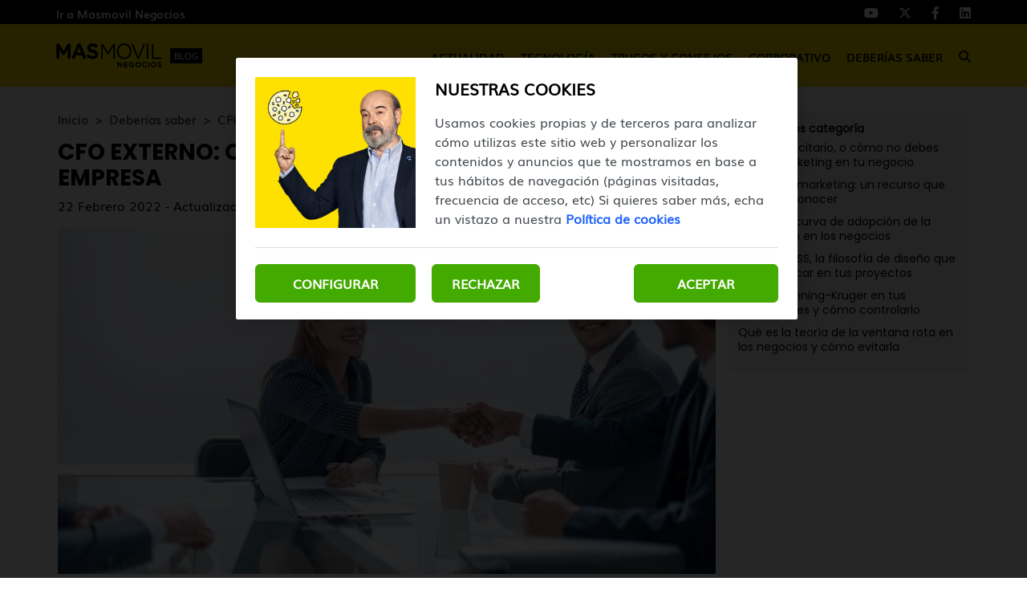

--- FILE ---
content_type: text/html; charset=UTF-8
request_url: https://blogempresas.masmovil.es/cfo-externo-que-es-y-como-puede-ayudar-a-tu-empresa/
body_size: 9704
content:
<!DOCTYPE html>
<html lang="es">
    <head>
        <title>CFO externo: qué es y cómo puede ayudar a tu empresa | Blog MASMOVIL Negocios</title>

<!-- custom metas -->        
<meta name="title" content="CFO externo: qué es y cómo puede ayudar a tu empresa | Blog MASMOVIL Negocios">

	
	
		
	    <meta name="description" content="Cualquier pyme necesita un responsable financiero, y podemos contar con un CFO externo para optimizar nuestra posición en el mercado.">
	    <meta itemprop="description" content="Cualquier pyme necesita un responsable financiero, y podemos contar con un CFO externo para optimizar nuestra posición en el mercado.">
	    
	

	
	
	<meta name="keywords" content="">

	
	
	<meta itemprop="name" content="CFO externo: qué es y cómo puede ayudar a tu empresa">

	
	
	<meta itemprop="image" content="https://cdn.masmovil.es/embed/c391bc4f97407ec6e05a2d6ca21645719286/CFO-externo.png">

	
	
	<meta name="twitter:card" content="summary_large_image">

	
	
	<meta name="twitter:url" content="https://blogempresas.masmovil.es/cfo-externo-que-es-y-como-puede-ayudar-a-tu-empresa/">

	
	
	

	
	
	

	
	
	<meta name="twitter:title" content="CFO externo: qué es y cómo puede ayudar a tu empresa | Blog MASMOVIL Negocios">

	
	
	<meta name="twitter:description" content="Cualquier pyme necesita un responsable financiero, y podemos contar con un CFO externo para optimizar nuestra posición en el mercado.">

	
	
	<meta name="twitter:image" content="https://cdn.masmovil.es/embed/c391bc4f97407ec6e05a2d6ca21645719286/CFO-externo.png">

	
	
	<meta property="og:locale" content="es_ES">

	
	
	<meta property="og:title" content="CFO externo: qué es y cómo puede ayudar a tu empresa | Blog MASMOVIL Negocios">

	
	
	<meta property="og:type" content="article">

	
	
	<meta property="og:url" content="https://blogempresas.masmovil.es/cfo-externo-que-es-y-como-puede-ayudar-a-tu-empresa/">

	
	
	<meta property="og:image" content="https://cdn.masmovil.es/embed/c391bc4f97407ec6e05a2d6ca21645719286/CFO-externo.png">

	
	
	<meta property="og:image:secure_url" content="https://cdn.masmovil.es/embed/c391bc4f97407ec6e05a2d6ca21645719286/CFO-externo.png">

	
	
	<meta property="og:image:width" content="1200">

	
	
	<meta property="og:image:height" content="675">

	
	
	<meta property="og:description" content="Cualquier pyme necesita un responsable financiero, y podemos contar con un CFO externo para optimizar nuestra posición en el mercado.">

	
	
	<meta property="og:site_name" content="Blog MASMOVIL Negocios">

	
	
	<meta property="article:author" content="Blog Negocios">

	
	
	<meta property="article:published_time" content="2022-02-22T17:00:00+01:00">

	
	
	<meta property="article:modified_time" content="2022-02-24T17:14:55+01:00">

	
	
	<meta property="article:section" content="Deberías saber">

	
	
	<meta property="article:tag" content="">

<link rel="canonical" href="https://blogempresas.masmovil.es/cfo-externo-que-es-y-como-puede-ayudar-a-tu-empresa/"/>





<!-- ld_json data -->












        
        
        
        













<script type="application/ld+json">{"@context":"http://schema.org","@type":"NewsArticle","mainEntityOfPage":{"@type":"WebPage","@id":"https://blogempresas.masmovil.es/cfo-externo-que-es-y-como-puede-ayudar-a-tu-empresa/"},"headline":"CFO externo: qué es y cómo puede ayudar a tu empresa | Blog MASMOVIL Negocios","image":[{"@type":"ImageObject","url":"https://cdn.masmovil.es/embed/c391bc4f97407ec6e05a2d6ca21645719286/CFO-externo.png","width":1200,"height":675}],"datePublished":"2022-02-22T17:02:00+00:00","dateModified":"2022-02-24T17:02:55+00:00","author":{"@type":"Person","name":"Blog Negocios","url":"https://blogempresas.masmovil.es/autor/blog-negocios/","image":"https://cdn.masmovil.es/services/user/avatar/default.png","jobTitle":"Redactor"},"publisher":{"@type":"Organization","name":"Blog MASMOVIL Negocios","logo":{"@type":"ImageObject","url":""}},"description":"Cualquier pyme necesita un responsable financiero, y podemos contar con un CFO externo para optimizar nuestra posición en el mercado.","articleSection":"Deberías saber","keywords":[]}</script> 
        
        
        
        
        
        
        
        
        
        
        
        
        <!-- METAS -->
<meta http-equiv="Content-Type" content="text/html; charset=utf-8">
<meta name="viewport" content="width=device-width, initial-scale=1.0, maximum-scale=3.0, user-scalable=yes" />

<link rel="dns-prefetch" href="https://cdn.masmovil.es"/>






                
                <meta name="robots" content="index, follow">

<link rel="icon" href="https://cdn.masmovil.es/embed/87e67d26a5c3af8feca2c70e301600675785/favicon-bmme.png" type="image/png" />







<meta name="theme-color" content="#000000">
<meta name="msapplication-navbutton-color" content="#000000">
<meta name="apple-mobile-web-app-status-bar-style" content="#000000">

<link rel="manifest" href="https://blogempresas.masmovil.es/web_manifest.json">

<link rel="preload" href="https://cdn.masmovil.es/css/font-awesome/4.7.0/fontawesome-webfont.woff2?v=3" as="font" crossorigin>


<!-- ANALYTICS -->

<script data-cfasync="false">function webcc_set_cookie(name,value,days){var expires="";if(days){var date=new Date();date.setTime(date.getTime()+(days*24*60*60*1000));expires="; expires="+date.toUTCString()}
document.cookie=name+"="+value+expires+"; path=/"}
function webcc_get_cookie(name){var nameEQ=name+"=";var ca=document.cookie.split(';');for(var i=0;i<ca.length;i++){var c=ca[i];while(c.charAt(0)==' ')c=c.substring(1,c.length);if(c.indexOf(nameEQ)==0)return c.substring(nameEQ.length,c.length)}
return null}
var _ga_accounts=[],_ga_log_events=[],_ga_dimensions_data={};function _ga_event(a,b,c,d){};</script>



        
        <link rel="preload" href="https://cdn.masmovil.es/83554442/js/min.libraries.js?v=1762852642" as="script">
        <link rel="preload" href="https://cdn.masmovil.es/83554442/js/min.web.js?v=1762852642" as="script">


        
                
                <!-- Google Tag Manager -->
                <script>(function(w,d,s,l,i){w[l]=w[l]||[ ];w[l].push({'gtm.start':
                new Date().getTime(),event:'gtm.js'});w[l].push({"article":"101933051","section":"83554659","author":"83560386"});var f=d.getElementsByTagName(s)[0],
                j=d.createElement(s),dl=l!='dataLayer'?'&l='+l:'';j.async=true;j.src=
                'https://www.googletagmanager.com/gtm.js?id='+i+dl;f.parentNode.insertBefore(j,f);
                })(window,document,'script','dataLayer','GTM-T5NDW6C');</script>
                <!-- End Google Tag Manager -->





<link rel="preload" as="image" href="https://storage.googleapis.com/assets-pro/cookies/D-masmovil-cookies-img.jpg">
<link rel="preload" as="image" href="https://storage.googleapis.com/assets-pro/cookies/M-masmovil-cookies-img.jpg">



<script data-cfasync="false">
    var pg_is_mobile  = ((window.innerWidth > 0) ? window.innerWidth : screen.width) < 768,
        size_mobile   = pg_is_mobile,
        cms_id        = 83554442,
        pg_is_develop = false,
        base_path     = "",
        site_lang     = "es",
        user_country  = "US";
</script>

<script data-cfasync="false">
            var googletag = {"cmd":[ ]},
                dfp_slots = [ ];
        </script>





<link rel="preload" href="https://cdn.masmovil.es/fonts/Muli/Muli.woff2" as="font" type="font/woff2" crossorigin>
<link rel="preload" href="https://cdn.masmovil.es/fonts/Muli/Muli-Bold.woff2" as="font" type="font/woff2" crossorigin>
<link rel="preload" href="https://cdn.masmovil.es/fonts/Poppins/Poppins-Regular.woff2" as="font" type="font/woff2" crossorigin>
<link rel="preload" href="https://cdn.masmovil.es/fonts/Poppins/Poppins-Bold.woff2" as="font" type="font/woff2" crossorigin> 
        
        
        
        
        <link rel="preload" href="https://cdn.masmovil.es/embed/48be6bab094bca636b3f836ecd844174d35b601645484229/apreton-de-manos-en-oficina.jpeg?imagick=1&size=1250" as="image" imagesrcset="https://cdn.masmovil.es/embed/48be6bab094bca636b3f836ecd844174d35b601645484229/apreton-de-manos-en-oficina.jpeg?imagick=1&size=350 350w, https://cdn.masmovil.es/embed/48be6bab094bca636b3f836ecd844174d35b601645484229/apreton-de-manos-en-oficina.jpeg?imagick=1&size=500 500w, https://cdn.masmovil.es/embed/48be6bab094bca636b3f836ecd844174d35b601645484229/apreton-de-manos-en-oficina.jpeg?imagick=1&size=750 750w, https://cdn.masmovil.es/embed/48be6bab094bca636b3f836ecd844174d35b601645484229/apreton-de-manos-en-oficina.jpeg?imagick=1&size=1000 1000w, https://cdn.masmovil.es/embed/48be6bab094bca636b3f836ecd844174d35b601645484229/apreton-de-manos-en-oficina.jpeg?imagick=1&size=1250 1250w">
        
        <link rel="preload" href="https://cdn.masmovil.es/83554442/css/min.article.css?v=1762852642" as="style">
                <link rel="stylesheet" type="text/css" href="https://cdn.masmovil.es/83554442/css/min.article.css?v=1762852642">
        
        
        
        
        
        
        
        
            
        <script data-cfasync="false">var article_id = "101933051";</script>
    </head>
    
    <body class="art_type-21171265 art_page-1">
        
        
        
        
        

<!-- Google Tag Manager (noscript) -->
<noscript><iframe src="https://www.googletagmanager.com/ns.html?id=GTM-T5NDW6C" height="0" width="0" style="display:none;visibility:hidden"></iframe></noscript>
<!-- End Google Tag Manager (noscript) -->
        
        


<header class="container-fluid">
		<div class="top-header">
		    <div class="container header-height">
    		    <div class="row header-height">
        			<div class="col-sm-12 flex flex-row justify-between align-center header-height">
            		    <a href="https://www.masmovil.es/empresas/negocios-autonomos" target="_blank" class="top-header-link">Ir a Masmovil Negocios</a>
        				<div class="flex flex-row justify-between align-center top-header-right">
        				    
        				    <!-- **************************** -->
        				    
            				<ul class="flex flex-row justify-end">
                    		    <li>
                                			<a href="https://www.youtube.com/user/MasmovilTV" rel="nofollow" target="_blank">
                                				<i class="fab fa-youtube" aria-hidden="true"></i>
                                			</a>
                                		</li>
                                		<li>
                                			<a href="https://x.com/MMempresas" rel="nofollow" target="_blank">
                                				<i class="fab fa-x-twitter" aria-hidden="true"></i>
                                			</a>
                                		</li>
                                		<li>
                                			<a href="https://www.facebook.com/MASMOVILEmpresas/" rel="nofollow" target="_blank">
                                				<i class="fab fa-facebook-f" aria-hidden="true"></i>
                                			</a>
                                		</li>
                                		<li>
                                			<a href="https://www.linkedin.com/showcase/negocios-masmovil/" rel="nofollow" target="_blank">
                                				<i class="fab fa-linkedin" aria-hidden="true"></i>
                                			</a>
                                		</li>
            				</ul>
        				</div>
			</div>
			    </div>
			</div>
		</div>
		<div class="header">
		    <div class="container header-height">
    		    <div class="row header-height">
        			<div class="col-sm-12 flex flex-row justify-between align-center header-height">
        			    <div class="desktop-none mobile-menu">
        			        <span></span>
        			        <span></span>
        			        <span></span>
        			    </div>
    				    <a href="https://blogempresas.masmovil.es" class="header-logo" title="Blog MASMOVIL Empresas">
                					    <img alt="Blog MASMOVIL Negocios" class="logo" src="https://cdn.masmovil.es/embed/fd88c6fe46a2faf00a4b244187251717494077/Logo-MasMovil_Negocios.svg">
                				        <span>Blog</span>
                				    </a>
        				<nav class="mobile-none">
        					<ul class="flex flex-row justify-between align-center">
        				        
            						<li class="flex flex-column justify-center element-parent">
            							<div class="flex flex-column justify-center mobile-menu-elements">
            							    <a href="/actualidad/" class="menu-inside">Actualidad</a>
            							    <span class="element-line"></span>
            							    <i class="fas fa-caret-down desktop-none" aria-hidden="true"></i>
            							</div>
            							
            							<ul class="desplegable">
                        							
                        							    <li><a href="/actualidad/entrevistas/">Entrevistas</a></li>
                        							
                        							    <li><a href="/actualidad/noticias/">Noticias</a></li>
                        							
                							    </ul>
            						</li>
        				        
            						<li class="flex flex-column justify-center element-parent">
            							<div class="flex flex-column justify-center mobile-menu-elements">
            							    <a href="/tecnologia/" class="menu-inside">Tecnología</a>
            							    <span class="element-line"></span>
            							    <i class="fas fa-caret-down desktop-none" aria-hidden="true"></i>
            							</div>
            							
            							<ul class="desplegable">
                        							
                        							    <li><a href="/tecnologia/apps/">Apps</a></li>
                        							
                        							    <li><a href="/tecnologia/cloud/">Cloud</a></li>
                        							
                        							    <li><a href="/tecnologia/internet/">Internet</a></li>
                        							
                        							    <li><a href="/tecnologia/telefonia-moviles/">Telefonía/Móviles</a></li>
                        							
                							    </ul>
            						</li>
        				        
            						<li class="flex flex-column justify-center element-parent">
            							<div class="flex flex-column justify-center mobile-menu-elements">
            							    <a href="/trucos-y-consejos/" class="menu-inside">Trucos y consejos</a>
            							    <span class="element-line"></span>
            							    <i class="fas fa-caret-down desktop-none" aria-hidden="true"></i>
            							</div>
            							
            							<ul class="desplegable">
                        							
                        							    <li><a href="/trucos-y-consejos/autonomos/">Autónomos</a></li>
                        							
                        							    <li><a href="/trucos-y-consejos/emprendedores/">Emprendedores</a></li>
                        							
                        							    <li><a href="/trucos-y-consejos/internet-trucos-y-consejos/">Internet</a></li>
                        							
                        							    <li><a href="/trucos-y-consejos/telefonia/">Telefonía</a></li>
                        							
                							    </ul>
            						</li>
        				        
            						<li class="flex flex-column justify-center element-parent">
            							<div class="flex flex-column justify-center mobile-menu-elements">
            							    <a href="/corporativo/" class="menu-inside">Corporativo</a>
            							    <span class="element-line"></span>
            							    <i class="fas fa-caret-down desktop-none" aria-hidden="true"></i>
            							</div>
            							
            							<ul class="desplegable">
                        							
                        							    <li><a href="/corporativo/comunicados/">Comunicados</a></li>
                        							
                        							    <li><a href="/corporativo/eventos/">Eventos</a></li>
                        							
                        							    <li><a href="/corporativo/productos/">Productos</a></li>
                        							
                							    </ul>
            						</li>
        				        
            						<li class="flex flex-column justify-center element-parent">
            							<div class="flex flex-column justify-center mobile-menu-elements">
            							    <a href="/deberias-saber/" class="menu-inside">Deberías saber</a>
            							    <span class="element-line"></span>
            							    <i class="fas fa-caret-down desktop-none" aria-hidden="true"></i>
            							</div>
            							
            							<ul class="desplegable">
                        							
                        							    <li><a href="/deberias-saber/casos-exito/">Casos éxito</a></li>
                        							
                        							    <li><a href="/deberias-saber/historia/">Historia</a></li>
                        							
                        							    <li><a href="/deberias-saber/ideas-de-negocio/">Ideas de negocio</a></li>
                        							
                							    </ul>
            						</li>
        				        
                                
        						<li class="flex flex-column justify-center icon-search">
        							<div class="mobile-none">
                    					<i class="fas fa-search" alt="Icono buscar"></i>
                    				</div>
        						</li>
        					</ul>
        				</nav>
        				<div class="desktop-none icon-search">
        					<i class="fas fa-search" alt="Icono buscar"></i>
        				</div>
        			</div>
        	    </div>
        	</div>
		</div>

		<section class="search-modal">
            <div class="search-close-icon">
                <span></span>
                <span></span>
            </div>
            <input type="text" placeholder="Buscar artículos" name="" id="searchInput" value="">
        </section>
</header>
        
        <div class="article-carousel main-div">
            <section id="article-container" class="container ">
    <div class="row col-container">
        <div class="col-izquierda">
            <div class="col-izquierda-mobile">
                
                
                
                
                
                    
                
                    
                            
                            
                            
                            
                            
                
                
                    
                
                    
                
                
                
                
                
                
                
                <div>
                    <div class="article-category-container">
                        
                            <a href="https://blogempresas.masmovil.es/" class="article-category">Inicio</a>
                        
                            <a href="https://blogempresas.masmovil.es/deberias-saber/" class="article-category">Deberías saber</a>
                        
                            <a href="https://blogempresas.masmovil.es/cfo-externo-que-es-y-como-puede-ayudar-a-tu-empresa/" class="article-category">CFO externo: qué es y cómo puede ayudar a tu empresa</a>
                        
                    </div>
                    
                    <h1 class="opening">CFO externo: qué es y cómo puede ayudar a tu empresa</h1>
                    
                    <p class="article-date">22 Febrero 2022 - Actualizado 24 Febrero 2022</p>
                </div>
                
                <div class="col-imagen">
                            <img
                                src="https://cdn.masmovil.es/embed/48be6bab094bca636b3f836ecd844174d35b601645484229/apreton-de-manos-en-oficina.jpeg?imagick=1&size=1000"
                                srcset="https://cdn.masmovil.es/embed/48be6bab094bca636b3f836ecd844174d35b601645484229/apreton-de-manos-en-oficina.jpeg?imagick=1&size=350 350w, https://cdn.masmovil.es/embed/48be6bab094bca636b3f836ecd844174d35b601645484229/apreton-de-manos-en-oficina.jpeg?imagick=1&size=500 500w, https://cdn.masmovil.es/embed/48be6bab094bca636b3f836ecd844174d35b601645484229/apreton-de-manos-en-oficina.jpeg?imagick=1&size=750 750w, https://cdn.masmovil.es/embed/48be6bab094bca636b3f836ecd844174d35b601645484229/apreton-de-manos-en-oficina.jpeg?imagick=1&size=1000 1000w"
                                alt="apretón de manos en oficina"
                                width="1268"
                                height="666"
                            />
                        </div>
            </div>
            
	         
	        
	        <div class="article-body">
	                    <p>Los <strong>CFO externos </strong>son uno de los los principales actores en el modelo de negocio para ayudar a pequeñas y medianas empresas. Este perfil profesional otorga un servicio de grandes multinacionales <a href="https://blogempresas.masmovil.es/salir-bolsa-pyme-consejos-recomendaciones/" rel="follow" target="_self">ajustado al presupuesto de una pyme.</a> De esta forma, se puede encontrar el apoyo y el asesoramiento que necesitamos para ganar solidez financiera. Es un hecho, y varios estudios lo avalan, que <strong>muchas empresas emergentes necesitan mejorar su desempeño financiero.</strong></p>

<p>Muchos ni siquiera saben que <strong>pueden tener su propio CFO </strong>de una manera que sea rentable y se ajuste a la economía, ya que esos primeros momentos son esenciales para el crecimiento de la empresa. <a href="https://blogempresas.masmovil.es/como-hacer-mejor-prevision-tesoreria-posible/" rel="follow" target="_self">La planificación financiera</a> y el asesoramiento pueden ser claves para ayudar a <strong>superar los primeros días y adaptarse a los desafíos del mercado</strong>. En España, solo el 43% de las empresas pueden sobrevivir en los primeros cinco años. Pero un 24% no lo logra.</p>

<p>La falta de control financiero es una de las principales razones, al perderse oportunidades estratégicas y no tomarse las decisiones correctas en el momento adecuado. Además, la falta de conocimiento sobre la capacidad de gestión y digitalización de las empresas hace que <strong>las pymes ya no sean competitivas y no puedan sobrevivir.</strong> Afortunadamente, <strong>tener un CFO externo</strong> puede proporcionarte herramientas esenciales para salir adelante.</p>

<figure class="img_block"><img alt="asesoria de empresa" data-height="462" data-id="95234676" data-width="820" loading="lazy" src="https://cdn.masmovil.es/embed/d176f5e5df05dd9a1dd896e89f143731626735699/asesoria-de-empresa.jpg?imagick=1&amp;size=750" srcset="https://cdn.masmovil.es/embed/d176f5e5df05dd9a1dd896e89f143731626735699/asesoria-de-empresa.jpg?imagick=1&amp;size=250 250w,https://cdn.masmovil.es/embed/d176f5e5df05dd9a1dd896e89f143731626735699/asesoria-de-empresa.jpg?imagick=1&amp;size=350 350w,https://cdn.masmovil.es/embed/d176f5e5df05dd9a1dd896e89f143731626735699/asesoria-de-empresa.jpg?imagick=1&amp;size=500 500w,https://cdn.masmovil.es/embed/d176f5e5df05dd9a1dd896e89f143731626735699/asesoria-de-empresa.jpg?imagick=1&amp;size=750 750w" style="max-width: min(100%,820px)" title="asesoria de empresa"></figure>

<p style="text-align: center;"><em>También te puede interesar: <a href="https://blogempresas.masmovil.es/asi-puedes-elegir-al-mejor-asesor-para-tu-empresa/" rel="follow" target="_self">Así puedes elegir al mejor asesor para tu empresa</a></em></p>

<h2>La labor y ayuda de un CFO externo</h2>

<p>El CFO externo es un experto independiente que trabaja para optimizar las operaciones financieras de la empresa<strong>. Abreviatura de Chief Finantial Manager (Director Financiero)</strong>,<strong> </strong>es<strong> responsable de toda la gestión financiera de la empresa.</strong> Como trabajador independiente, es normal trabajar a tiempo parcial, lo que ayuda a reducir los costes en una pyme.</p>

<p>Entre las características de la gig economy, facilita el acceso al <strong><a href="https://blogempresas.masmovil.es/redes-sociales-captar-talento-empresa/" rel="follow" target="_self">talento</a></strong>. A veces es imposible tener un determinado nivel de profesionalidad en una plantilla, pero<strong> las fórmulas de <a href="https://blogempresas.masmovil.es/glosario/definicion-freelance/" rel="follow" target="_self">freelance</a> a tiempo parcial </strong>permiten obtener el mismo asesoramiento financiero que una gran empresa. Un plan que va desde la ejecución de la estrategia financiera de un mes hasta otras opciones más continuas, brindando acceso al conocimiento y la experiencia que de otro modo no sería posible.</p>

<p>Además, si el plan marcha según lo esperado, <strong>siempre se puede cambiar de un CFO externo a un empleado </strong>cuando la rentabilidad y la promoción estén garantizadas.<strong> </strong>Eso significará que la empresa ha logrado la tasa de crecimiento esperada.</p>

<p>Entre sus <strong>principales labores</strong>, un CFO nos puede ayudar con:</p>

<ul>
	<li><strong>Profundización en el nivel financiero</strong> de la compañía para un correcto uso de la información financiera.</li>
	<li><strong>Cuadro de mandos con KPIs financieros</strong> para detectar posibles riesgos a los que se podría enfrentar la empresa o para la búsqueda de inversión.</li>
	<li>Definición de un <strong><em>roadmap</em> financiero</strong>.</li>
	<li>Proyección a 1-3 años vista con <strong>Bussiness Plan</strong> (P&amp;G, Balance, Flujo de caja…)</li>
	<li><strong>Informe financiero y control presupuestario</strong> con un análisis de desviación del presupuesto o plan de negocios respecto a la realidad mes a mes.</li>
	<li>Supervisión de la <strong>contabilidad</strong> y análisis del <strong>balance</strong>.</li>
	<li><strong>Análisis de rentabilidad y costes</strong>.</li>
	<li><strong>Pool bancario</strong> y <strong>análisis de la deuda</strong> de la compañía.</li>
</ul>

<figure class="img_block"><img alt="cfo director financiero" data-height="400" data-id="83571152" data-width="720" loading="lazy" src="https://cdn.masmovil.es/embed/34c22e9906c4bdf5e0e73e6a2df9335e6dd00c31600706890/cfo-director-financiero.jpg?imagick=1&amp;size=500" srcset="https://cdn.masmovil.es/embed/34c22e9906c4bdf5e0e73e6a2df9335e6dd00c31600706890/cfo-director-financiero.jpg?imagick=1&amp;size=250 250w,https://cdn.masmovil.es/embed/34c22e9906c4bdf5e0e73e6a2df9335e6dd00c31600706890/cfo-director-financiero.jpg?imagick=1&amp;size=350 350w,https://cdn.masmovil.es/embed/34c22e9906c4bdf5e0e73e6a2df9335e6dd00c31600706890/cfo-director-financiero.jpg?imagick=1&amp;size=500 500w" style="max-width: min(100%,720px)" title="cfo director financiero"></figure>

<h2>En procesos de digitalización</h2>

<p>Finalmente, <strong>un CFO externo es muy útil para los procesos de digitalización financiera,</strong> conectando automáticamente todos los puntos en una cadena y realizando el proceso de automatización de un sistema CRM en cuanto a las tareas financieras diarias, la <strong><a href="https://blogempresas.masmovil.es/emitir-facturas-electronicas/" rel="follow" target="_self">generación de facturas</a></strong> o el pago de <strong><a href="https://blogempresas.masmovil.es/glosario/definicion-nomina/" rel="follow" target="_self">nóminas</a></strong>. Si te planteas el uso de un CFO externo para tu empresa, <strong>es posible que tu negocio pueda subir el escalón que estás necesitando.</strong></p>

<p>Ahora que ya tienes más claro cómo funciona un CFO externo, solo necesitas la mejor conexión en tu empresa para que sea un éxito. En <strong>MÁSMÓVIL Negocios</strong> te proporcionamos los mejores servicios de telecomunicaciones para que estés siempre conectado con tus proveedores y clientes. Visita <a href="https://www.masmovil.es/empresas/negocios-autonomos/fibra-optica" rel="follow" target="_blank">nuestra web</a> o <strong>llámanos gratis al 1495 </strong>y te informaremos sin compromiso.</p>

<h3 style="text-align: center;">Y tú, ¿ya cuentas con los servicios de un CFO externo?</h3>
                    </div>
            
            
            
            
            

            <div class="article-social flex flex-row justify-center align-center">
                <a class="gae whatsapp" data-ec="share" data-ea="whatsapp" href="whatsapp://send?text=Mira%20esta%20noticia: https%3A%2F%2Fblogempresas.masmovil.es%2Fcfo-externo-que-es-y-como-puede-ayudar-a-tu-empresa%2F?utm_source=whatsapp" target="_blank" rel="nofollow">
                    <i class="fab fa-whatsapp" aria-hidden="true"></i>
                </a>
                <a class="gae" data-ec="share" data-ea="facebook" href="https://www.facebook.com/sharer/sharer.php?u=https%3A%2F%2Fblogempresas.masmovil.es%2Fcfo-externo-que-es-y-como-puede-ayudar-a-tu-empresa%2F&t=CFO%20externo%3A%20qu%C3%A9%20es%20y%20c%C3%B3mo%20puede%20ayudar%20a%20tu%20empresa" target="_blank" rel="nofollow">
                    <i class="fab fa-facebook-f" aria-hidden="true"></i>
                </a>
                <a class="gae" data-ec="share" data-ea="twitter" href="https://x.com/intent/tweet?text=CFO%20externo%3A%20qu%C3%A9%20es%20y%20c%C3%B3mo%20puede%20ayudar%20a%20tu%20empresa&url=https%3A%2F%2Fblogempresas.masmovil.es%2Fcfo-externo-que-es-y-como-puede-ayudar-a-tu-empresa%2F" target="_blank" rel="nofollow">
                    <i class="fab fa-x-twitter" aria-hidden="true"></i>
                </a>
                <a class="gae" data-ec="share" data-ea="linkedin" href="https://www.linkedin.com/shareArticle?mini=true&url=https%3A%2F%2Fblogempresas.masmovil.es%2Fcfo-externo-que-es-y-como-puede-ayudar-a-tu-empresa%2F&title=CFO%20externo%3A%20qu%C3%A9%20es%20y%20c%C3%B3mo%20puede%20ayudar%20a%20tu%20empresa" target="_blank" rel="nofollow">
                    <i class="fab fa-linkedin-in" aria-hidden="true"></i>
                </a>
            </div>
            
            
                    
                    <div class="article-author ">
                        
                        <div class="author-text">
                            <p class="text-name">
                                <a href="/autor/blog-negocios/">Blog Negocios</a>
                            </p>
                            
                        </div>
                    </div>
            
            <div class="comments-mob">
                        <section class="comment-button-section">
    <div class="container">
        <div class="row">
            <div class="col-md-12">
                <button class="comment-button">Ver comentarios (-)</button>
            </div>
        </div>
    </div>
</section>

<section class="comment-block-section log-out">
    <div class="container">
        <div class="comment-block-header">
            <button class="comment-block" id="inicio-sesion">Iniciar sesión para comentar</button>
            <div class="user-textarea">
                <div>
                    <img src="https://cdn.masmovil.es/embed/a50e636a1fe428d9335e31ad70b1569505156/Perfil-comentarios.png" alt="Foto usuario">
                    <textarea placeholder="Escribe aquí tu comentario..."></textarea>
                </div>
                <div class="button-line">
                    <button class="bt-submit_comment">Enviar</button>
                    <span class="bt-close_session">Cerrar sesión</span>
                </div>
            </div>
        </div>
        <div class="comment-all"></div>
    </div>
</section> 
                    </div>
            
            
            
        </div>
        <div class="col-derecha">
            
            
            
                    
                    <div class="destacados-categoria">
                        <h5>Destacados categoría</h5>
                        <ul data-section="83554659">
                            
                                <li>
                                    <article>
                                        <a href="https://blogempresas.masmovil.es/ruido-publicitario-o-como-no-debes-hacer-marketing-en-tu-negocio/">
                                            <h6>Ruido publicitario, o cómo no debes hacer marketing en tu negocio</h6>
                                        </a>
                                    </article>
                                </li>
                            
                                <li>
                                    <article>
                                        <a href="https://blogempresas.masmovil.es/aida-en-el-marketing-un-recurso-que-deberias-conocer/">
                                            <h6>AIDA en el marketing: un recurso que deberías conocer</h6>
                                        </a>
                                    </article>
                                </li>
                            
                                <li>
                                    <article>
                                        <a href="https://blogempresas.masmovil.es/que-es-la-curva-de-adopcion-de-la-innovacion-en-los-negocios/">
                                            <h6>Qué es la curva de adopción de la innovación en los negocios</h6>
                                        </a>
                                    </article>
                                </li>
                            
                                <li>
                                    <article>
                                        <a href="https://blogempresas.masmovil.es/principio-kiss-la-filosofia-de-diseno-que-debes-aplicar-en-tus-proyectos/">
                                            <h6>Principio KISS, la filosofía de diseño que debes aplicar en tus proyectos</h6>
                                        </a>
                                    </article>
                                </li>
                            
                                <li>
                                    <article>
                                        <a href="https://blogempresas.masmovil.es/efecto-dunning-kruger-en-tus-trabajadores-y-como-controlarlo/">
                                            <h6> Efecto Dunning-Kruger en tus trabajadores y cómo controlarlo</h6>
                                        </a>
                                    </article>
                                </li>
                            
                                <li>
                                    <article>
                                        <a href="https://blogempresas.masmovil.es/que-es-la-teoria-de-la-ventana-rota-en-los-negocios-y-como-evitarla/">
                                            <h6>Qué es la teoría de la ventana rota en los negocios y cómo evitarla</h6>
                                        </a>
                                    </article>
                                </li>
                            
                                <li>
                                    <article>
                                        <a href="https://blogempresas.masmovil.es/las-predicciones-de-ciberseguridad-para-2026-que-marcaran-el-futuro-de-las-empresas/">
                                            <h6>Las predicciones de ciberseguridad para 2026: el futuro de las empresas</h6>
                                        </a>
                                    </article>
                                </li>
                            
                                <li>
                                    <article>
                                        <a href="https://blogempresas.masmovil.es/resistencia-psicologica-a-reconocer-errores-un-problema-a-evitar-al-dirigir-un-negocio/">
                                            <h6>Resistencia psicológica a reconocer errores, un problema al dirigir un negocio </h6>
                                        </a>
                                    </article>
                                </li>
                            
                                <li>
                                    <article>
                                        <a href="https://blogempresas.masmovil.es/cuidado-con-el-seo-spam-externo-un-peligro-para-tu-negocio/">
                                            <h6>Cuidado con el SEO spam externo, un peligro para tu negocio</h6>
                                        </a>
                                    </article>
                                </li>
                            
                                <li>
                                    <article>
                                        <a href="https://blogempresas.masmovil.es/que-es-la-gestion-de-tiempo-en-un-negocio-y-por-que-es-tan-importante/">
                                            <h6>Qué es la gestión del tiempo en un negocio y por qué es tan importante</h6>
                                        </a>
                                    </article>
                                </li>
                            
                        </ul>
                    </div>
        </div>
    </div>
</section>

<div class="comments-dsk">
            <section class="comment-button-section">
    <div class="container">
        <div class="row">
            <div class="col-md-12">
                <button class="comment-button">Ver comentarios (-)</button>
            </div>
        </div>
    </div>
</section>

<section class="comment-block-section log-out">
    <div class="container">
        <div class="comment-block-header">
            <button class="comment-block" id="inicio-sesion">Iniciar sesión para comentar</button>
            <div class="user-textarea">
                <div>
                    <img src="https://cdn.masmovil.es/embed/a50e636a1fe428d9335e31ad70b1569505156/Perfil-comentarios.png" alt="Foto usuario">
                    <textarea placeholder="Escribe aquí tu comentario..."></textarea>
                </div>
                <div class="button-line">
                    <button class="bt-submit_comment">Enviar</button>
                    <span class="bt-close_session">Cerrar sesión</span>
                </div>
            </div>
        </div>
        <div class="comment-all"></div>
    </div>
</section> 
        </div>




<div class="ga_scroll_limit"></div>
        <section id="article-more" class="container">
            <div class="row">
                <div class="col-md-12">
                    <span class="article-more-title">También te puede interesar</span>
                </div>
            </div>
            
            
                
                        <div class="row">
                
                <article class="col-md-4">
                    <a href="/ruido-publicitario-o-como-no-debes-hacer-marketing-en-tu-negocio/" class="img-box flex flex-row justify-center align-center">
                        <img
                            src="https://cdn.masmovil.es/embed/284d28b92893313f1abc496859a7b3bd11768822308/ruido-publicitario.jpg?imagick=1&size=350"
                            width="1300"
                            height="750"
                            alt="ruido publicitario"
                            loading="lazy"
                        />
                    </a>
                    <a href="/deberias-saber/" class="h4">Deberías saber</a>
                    <a href="/ruido-publicitario-o-como-no-debes-hacer-marketing-en-tu-negocio/"><h5>Ruido publicitario, o cómo no debes hacer marketing en tu negocio</h5></a>
                </article>
            
                
            
                
                
                <article class="col-md-4">
                    <a href="/aida-en-el-marketing-un-recurso-que-deberias-conocer/" class="img-box flex flex-row justify-center align-center">
                        <img
                            src="https://cdn.masmovil.es/embed/275601d0d25dcf4961e2504cfc51768558774/AIDA-marketing.jpg?imagick=1&size=350"
                            width="1300"
                            height="750"
                            alt="AIDA marketing"
                            loading="lazy"
                        />
                    </a>
                    <a href="/deberias-saber/" class="h4">Deberías saber</a>
                    <a href="/aida-en-el-marketing-un-recurso-que-deberias-conocer/"><h5>AIDA en el marketing: un recurso que deberías conocer</h5></a>
                </article>
            
                
            
                
                
                <article class="col-md-4">
                    <a href="/que-es-la-curva-de-adopcion-de-la-innovacion-en-los-negocios/" class="img-box flex flex-row justify-center align-center">
                        <img
                            src="https://cdn.masmovil.es/embed/7aefb523f3493546df081738512acb92663f61768481474/curva-de-adopcion-de-la-innovacion.jpg?imagick=1&size=350"
                            width="1300"
                            height="750"
                            alt="curva de adopcion de la innovacion"
                            loading="lazy"
                        />
                    </a>
                    <a href="/deberias-saber/" class="h4">Deberías saber</a>
                    <a href="/que-es-la-curva-de-adopcion-de-la-innovacion-en-los-negocios/"><h5>Qué es la curva de adopción de la innovación en los negocios</h5></a>
                </article>
            
                
                        </div>
            
                
                        <div class="row">
                
                <article class="col-md-4">
                    <a href="/principio-kiss-la-filosofia-de-diseno-que-debes-aplicar-en-tus-proyectos/" class="img-box flex flex-row justify-center align-center">
                        <img
                            src="https://cdn.masmovil.es/embed/d55b36d6dbb83f7214dfea7e124aafd321768393992/principio-kiss.jpg?imagick=1&size=350"
                            width="1300"
                            height="750"
                            alt="principio kiss"
                            loading="lazy"
                        />
                    </a>
                    <a href="/deberias-saber/" class="h4">Deberías saber</a>
                    <a href="/principio-kiss-la-filosofia-de-diseno-que-debes-aplicar-en-tus-proyectos/"><h5>Principio KISS, la filosofía de diseño que debes aplicar en tus proyectos</h5></a>
                </article>
            
                
            
                
                
                <article class="col-md-4">
                    <a href="/efecto-dunning-kruger-en-tus-trabajadores-y-como-controlarlo/" class="img-box flex flex-row justify-center align-center">
                        <img
                            src="https://cdn.masmovil.es/embed/c3b6adbf44e4ac7fb9f3496230bcb1768303668/Efecto-Dunning-Kruger.jpg?imagick=1&size=350"
                            width="1300"
                            height="750"
                            alt="Efecto Dunning-Kruger"
                            loading="lazy"
                        />
                    </a>
                    <a href="/deberias-saber/" class="h4">Deberías saber</a>
                    <a href="/efecto-dunning-kruger-en-tus-trabajadores-y-como-controlarlo/"><h5> Efecto Dunning-Kruger en tus trabajadores y cómo controlarlo</h5></a>
                </article>
            
                
            
                
                
                <article class="col-md-4">
                    <a href="/que-es-la-teoria-de-la-ventana-rota-en-los-negocios-y-como-evitarla/" class="img-box flex flex-row justify-center align-center">
                        <img
                            src="https://cdn.masmovil.es/embed/301403ffee8c8bd98db7316589d51bbc2771571768206463/teoria-ventana-rota.jpg?imagick=1&size=350"
                            width="1300"
                            height="750"
                            alt="teoria ventana rota"
                            loading="lazy"
                        />
                    </a>
                    <a href="/deberias-saber/" class="h4">Deberías saber</a>
                    <a href="/que-es-la-teoria-de-la-ventana-rota-en-los-negocios-y-como-evitarla/"><h5>Qué es la teoría de la ventana rota en los negocios y cómo evitarla</h5></a>
                </article>
            
                
                        </div>
            
            
            
        </section>
        </div>
        
        <footer id="footer" class="footer">
    
    


<div class="container-fluid">
    <div class="row">
    	<div class="col-sm-12">
		    <img class="logo-footer" src="https://cdn.masmovil.es/embed/da5cb8bcfa00b27e6142141da1717494649/Logo-MasMovil_Negocios.svg" alt="Logo Blog MASMOVIL Negocios">
    	</div>
    </div>
    <div class="row">
        <ul class="redes-sociales flex flex-row justify-between align-center">
		    <li>
            			<a href="https://www.youtube.com/user/MasmovilTV" rel="nofollow" target="_blank" class="flex flex-row justify-center align-center">
            				<i class="fab fa-youtube" aria-hidden="true"></i>
            			</a>
            		</li>
            		<li>
            			<a href="https://x.com/MMempresas" rel="nofollow" target="_blank" class="flex flex-row justify-center align-center">
            				<i class="fab fa-x-twitter" aria-hidden="true"></i>
            			</a>
            		</li>
            		<li>
            			<a href="https://www.facebook.com/MASMOVILEmpresas/" rel="nofollow" target="_blank" class="flex flex-row justify-center align-center">
            				<i class="fab fa-facebook-f" aria-hidden="true"></i>
            			</a>
            		</li>
            		<li>
            			<a href="https://www.linkedin.com/showcase/negocios-masmovil/" rel="nofollow" target="_blank" class="flex flex-row justify-center align-center">
            				<i class="fab fa-linkedin-in" aria-hidden="true"></i>
            			</a>
            		</li>
    	</ul>
    </div>
    <div class="row container menus">
        <div class="col-xs-12">
            <ul>
                
                    <li><a href="/tecnologia/apps/">Apps</a></li>
                
                    <li><a href="/trucos-y-consejos/autonomos/">Autónomos</a></li>
                
                    <li><a href="/deberias-saber/casos-exito/">Casos éxito</a></li>
                
                    <li><a href="/tecnologia/cloud/">Cloud</a></li>
                
                    <li><a href="/corporativo/comunicados/">Comunicados</a></li>
                
                    <li><a href="/trucos-y-consejos/emprendedores/">Emprendedores</a></li>
                
                    <li><a href="/actualidad/entrevistas/">Entrevistas</a></li>
                
                    <li><a href="/corporativo/eventos/">Eventos</a></li>
                
                    <li><a href="/deberias-saber/historia/">Historia</a></li>
                
                    <li><a href="/deberias-saber/ideas-de-negocio/">Ideas de negocio</a></li>
                
                    <li><a href="/tecnologia/internet/">Internet</a></li>
                
                    <li><a href="/trucos-y-consejos/internet-trucos-y-consejos/">Trucos internet</a></li>
                
                    <li><a href="/actualidad/noticias/">Noticias</a></li>
                
                    <li><a href="/corporativo/productos/">Productos</a></li>
                
                    <li><a href="/trucos-y-consejos/telefonia/">Telefonía</a></li>
                
                    <li><a href="/tecnologia/telefonia-moviles/">Telefonía/Móviles</a></li>
                
                <li><a href="/glosario/">Glosario</a></li>
            </ul>
        </div>
    </div>
    
    
    
    <div class="row cookies-container">
        <ul class="col-md-12 cookies">
            <li><a href="https://www.masmovil.es/static/pdf/aviso-legal-mm.pdf" target="_blank" rel="nofollow">Aviso legal</a></li>
            <li><span>|</span></li>
            <li><a href="https://www.masmovil.es/politica-de-cookies" target="_blank" rel="nofollow">Política de cookies</a></li>
            <li><span>|</span></li>
            <li><a href="https://www.masmovil.es/politica-privacidad-web-apps" target="_blank" rel="nofollow">Política de privacidad</a></li>
            <li><span>|</span></li>
            <li><a href="/mapa-del-sitio/">Mapa web</a></li>
            <li><span>|</span></li>
            <li><a href="https://masorange.integrityline.com/" target="_blank" rel="nofollow">Canal ético</a></li>
            
        </ul>
    </div>
    
    <div class="row">
        <div class="col-md-12">
            <p class="rights">© 2026 All rights reserved</p>
        </div>
    </div>
</div>



<div id="fb-root"></div>
<script data-cfasync="false">var fbSdk = {'loaded' : false, 'id': '1010007312804087'};</script>
    
    
    
    <script data-cfasync="false" src="https://cdn.masmovil.es/83554442/js/min.libraries.js?v=1762852642"></script>
    <script data-cfasync="false" src="https://cdn.masmovil.es/83554442/js/min.web.js?v=1762852642"></script>
    
    
    
    
    
    
</footer>

<div class="push_modal closed" style="display: none;">
    <div class="push_button-messages">
        <p>¿Quieres recibir notificaciones con los mejores articulos?</p>
        <button class="bt-ok b1 l1">Si por favor!</button>
        <button class="bt-cancel b1 l1">No Ahora</button>
    </div>
</div> 
    <script defer src="https://static.cloudflareinsights.com/beacon.min.js/vcd15cbe7772f49c399c6a5babf22c1241717689176015" integrity="sha512-ZpsOmlRQV6y907TI0dKBHq9Md29nnaEIPlkf84rnaERnq6zvWvPUqr2ft8M1aS28oN72PdrCzSjY4U6VaAw1EQ==" data-cf-beacon='{"version":"2024.11.0","token":"d82e7386cdeb4c86872b613e29625627","server_timing":{"name":{"cfCacheStatus":true,"cfEdge":true,"cfExtPri":true,"cfL4":true,"cfOrigin":true,"cfSpeedBrain":true},"location_startswith":null}}' crossorigin="anonymous"></script>
</body>
</html>

--- FILE ---
content_type: text/css;charset=UTF-8
request_url: https://cdn.masmovil.es/83554442/css/min.article.css?v=1762852642
body_size: 38226
content:
<!-- Templates 83554442 - 147744,153506,315232,215206,215205,215203,213046,215199,215201,205668,215219,215216,215210,217198,218461,242872,297291,319620,316831,215204,215202 -->


    
    
    html{font-family:sans-serif;-ms-text-size-adjust:100%;-webkit-text-size-adjust:100%}body{margin:0}article,aside,details,figcaption,figure,footer,header,hgroup,main,menu,nav,section,summary{display:block}audio,canvas,progress,video{display:inline-block;vertical-align:baseline}audio:not([controls]){display:none;height:0}[hidden],template{display:none}a{background-color:transparent}a:active,a:hover{outline:0}abbr[title]{border-bottom:1px dotted}b,strong{font-weight:700}dfn{font-style:italic}}mark{background:#ff0;color:#000}small{font-size:80%}sub,sup{font-size:75%;line-height:0;position:relative;vertical-align:baseline}sup{top:-.5em}sub{bottom:-.25em}img{border:0}svg:not(:root){overflow:hidden}figure{margin:1em 40px}hr{-webkit-box-sizing:content-box;-moz-box-sizing:content-box;box-sizing:content-box;height:0}pre{overflow:auto}code,kbd,pre,samp{font-family:monospace,monospace;font-size:1em}button,input,optgroup,select,textarea{color:inherit;font:inherit;margin:0}button{overflow:visible}button,select{text-transform:none}button,html input[type="button"],input[type="reset"],input[type="submit"]{-webkit-appearance:button;cursor:pointer}button[disabled],html input[disabled]{cursor:default}button::-moz-focus-inner,input::-moz-focus-inner{border:0;padding:0}input{line-height:normal}input[type="checkbox"],input[type="radio"]{-webkit-box-sizing:border-box;-moz-box-sizing:border-box;box-sizing:border-box;padding:0}input[type="number"]::-webkit-inner-spin-button,input[type="number"]::-webkit-outer-spin-button{height:auto}input[type="search"]{-webkit-appearance:textfield;-webkit-box-sizing:content-box;-moz-box-sizing:content-box;box-sizing:content-box}input[type="search"]::-webkit-search-cancel-button,input[type="search"]::-webkit-search-decoration{-webkit-appearance:none}fieldset{border:1px solid silver;margin:0 2px;padding:.35em .625em .75em}legend{border:0;padding:0}textarea{overflow:auto}optgroup{font-weight:700}table{border-collapse:collapse;border-spacing:0}td,th{padding:0}*{-webkit-box-sizing:border-box;-moz-box-sizing:border-box;box-sizing:border-box}*:before,*:after{-webkit-box-sizing:border-box;-moz-box-sizing:border-box;box-sizing:border-box}html{font-size:10px;-webkit-tap-highlight-color:rgba(0,0,0,0)}body{font-size:14px;line-height:1.42857143;color:#333;background-color:#fff}input,button,select,textarea{font-family:inherit;font-size:inherit;line-height:inherit}a{color:#337ab7;text-decoration:none}a:hover,a:focus{color:#23527c;text-decoration:underline}a:focus{outline:5px auto -webkit-focus-ring-color;outline-offset:-2px}figure{margin:0}img{vertical-align:middle}.img-responsive{display:block;max-width:100%;height:auto}.img-rounded{border-radius:6px}.img-thumbnail{padding:4px;line-height:1.42857143;background-color:#fff;border:1px solid #ddd;border-radius:4px;-webkit-transition:all .2s ease-in-out;-o-transition:all .2s ease-in-out;transition:all .2s ease-in-out;display:inline-block;max-width:100%;height:auto}.img-circle{border-radius:50%}hr{margin-top:20px;margin-bottom:20px;border:0;border-top:1px solid #eee}.sr-only{position:absolute;width:1px;height:1px;margin:-1px;padding:0;overflow:hidden;clip:rect(0,0,0,0);border:0}.sr-only-focusable:active,.sr-only-focusable:focus{position:static;width:auto;height:auto;margin:0;overflow:visible;clip:auto}[role="button"]{cursor:pointer}.container{margin-right:auto;margin-left:auto;padding-left:15px;padding-right:15px}@media (min-width:768px){.container{width:750px}}@media (min-width:992px){.container{width:970px}}@media (min-width:1200px){.container{width:1170px}}.container-fluid{margin-right:auto;margin-left:auto;padding-left:15px;padding-right:15px}.row{margin-left:-15px;margin-right:-15px}.col-xs-1,.col-sm-1,.col-md-1,.col-lg-1,.col-xs-2,.col-sm-2,.col-md-2,.col-lg-2,.col-xs-3,.col-sm-3,.col-md-3,.col-lg-3,.col-xs-4,.col-sm-4,.col-md-4,.col-lg-4,.col-xs-5,.col-sm-5,.col-md-5,.col-lg-5,.col-xs-6,.col-sm-6,.col-md-6,.col-lg-6,.col-xs-7,.col-sm-7,.col-md-7,.col-lg-7,.col-xs-8,.col-sm-8,.col-md-8,.col-lg-8,.col-xs-9,.col-sm-9,.col-md-9,.col-lg-9,.col-xs-10,.col-sm-10,.col-md-10,.col-lg-10,.col-xs-11,.col-sm-11,.col-md-11,.col-lg-11,.col-xs-12,.col-sm-12,.col-md-12,.col-lg-12{position:relative;min-height:1px;padding-left:15px;padding-right:15px}.col-xs-1,.col-xs-2,.col-xs-3,.col-xs-4,.col-xs-5,.col-xs-6,.col-xs-7,.col-xs-8,.col-xs-9,.col-xs-10,.col-xs-11,.col-xs-12{float:left}.col-xs-12{width:100%}.col-xs-11{width:91.66666667%}.col-xs-10{width:83.33333333%}.col-xs-9{width:75%}.col-xs-8{width:66.66666667%}.col-xs-7{width:58.33333333%}.col-xs-6{width:50%}.col-xs-5{width:41.66666667%}.col-xs-4{width:33.33333333%}.col-xs-3{width:25%}.col-xs-2{width:16.66666667%}.col-xs-1{width:8.33333333%}.col-xs-pull-12{right:100%}.col-xs-pull-11{right:91.66666667%}.col-xs-pull-10{right:83.33333333%}.col-xs-pull-9{right:75%}.col-xs-pull-8{right:66.66666667%}.col-xs-pull-7{right:58.33333333%}.col-xs-pull-6{right:50%}.col-xs-pull-5{right:41.66666667%}.col-xs-pull-4{right:33.33333333%}.col-xs-pull-3{right:25%}.col-xs-pull-2{right:16.66666667%}.col-xs-pull-1{right:8.33333333%}.col-xs-pull-0{right:auto}.col-xs-push-12{left:100%}.col-xs-push-11{left:91.66666667%}.col-xs-push-10{left:83.33333333%}.col-xs-push-9{left:75%}.col-xs-push-8{left:66.66666667%}.col-xs-push-7{left:58.33333333%}.col-xs-push-6{left:50%}.col-xs-push-5{left:41.66666667%}.col-xs-push-4{left:33.33333333%}.col-xs-push-3{left:25%}.col-xs-push-2{left:16.66666667%}.col-xs-push-1{left:8.33333333%}.col-xs-push-0{left:auto}.col-xs-offset-12{margin-left:100%}.col-xs-offset-11{margin-left:91.66666667%}.col-xs-offset-10{margin-left:83.33333333%}.col-xs-offset-9{margin-left:75%}.col-xs-offset-8{margin-left:66.66666667%}.col-xs-offset-7{margin-left:58.33333333%}.col-xs-offset-6{margin-left:50%}.col-xs-offset-5{margin-left:41.66666667%}.col-xs-offset-4{margin-left:33.33333333%}.col-xs-offset-3{margin-left:25%}.col-xs-offset-2{margin-left:16.66666667%}.col-xs-offset-1{margin-left:8.33333333%}.col-xs-offset-0{margin-left:0}@media (min-width:768px){.col-sm-1,.col-sm-2,.col-sm-3,.col-sm-4,.col-sm-5,.col-sm-6,.col-sm-7,.col-sm-8,.col-sm-9,.col-sm-10,.col-sm-11,.col-sm-12{float:left}.col-sm-12{width:100%}.col-sm-11{width:91.66666667%}.col-sm-10{width:83.33333333%}.col-sm-9{width:75%}.col-sm-8{width:66.66666667%}.col-sm-7{width:58.33333333%}.col-sm-6{width:50%}.col-sm-5{width:41.66666667%}.col-sm-4{width:33.33333333%}.col-sm-3{width:25%}.col-sm-2{width:16.66666667%}.col-sm-1{width:8.33333333%}.col-sm-pull-12{right:100%}.col-sm-pull-11{right:91.66666667%}.col-sm-pull-10{right:83.33333333%}.col-sm-pull-9{right:75%}.col-sm-pull-8{right:66.66666667%}.col-sm-pull-7{right:58.33333333%}.col-sm-pull-6{right:50%}.col-sm-pull-5{right:41.66666667%}.col-sm-pull-4{right:33.33333333%}.col-sm-pull-3{right:25%}.col-sm-pull-2{right:16.66666667%}.col-sm-pull-1{right:8.33333333%}.col-sm-pull-0{right:auto}.col-sm-push-12{left:100%}.col-sm-push-11{left:91.66666667%}.col-sm-push-10{left:83.33333333%}.col-sm-push-9{left:75%}.col-sm-push-8{left:66.66666667%}.col-sm-push-7{left:58.33333333%}.col-sm-push-6{left:50%}.col-sm-push-5{left:41.66666667%}.col-sm-push-4{left:33.33333333%}.col-sm-push-3{left:25%}.col-sm-push-2{left:16.66666667%}.col-sm-push-1{left:8.33333333%}.col-sm-push-0{left:auto}.col-sm-offset-12{margin-left:100%}.col-sm-offset-11{margin-left:91.66666667%}.col-sm-offset-10{margin-left:83.33333333%}.col-sm-offset-9{margin-left:75%}.col-sm-offset-8{margin-left:66.66666667%}.col-sm-offset-7{margin-left:58.33333333%}.col-sm-offset-6{margin-left:50%}.col-sm-offset-5{margin-left:41.66666667%}.col-sm-offset-4{margin-left:33.33333333%}.col-sm-offset-3{margin-left:25%}.col-sm-offset-2{margin-left:16.66666667%}.col-sm-offset-1{margin-left:8.33333333%}.col-sm-offset-0{margin-left:0}}@media (min-width:992px){.col-md-1,.col-md-2,.col-md-3,.col-md-4,.col-md-5,.col-md-6,.col-md-7,.col-md-8,.col-md-9,.col-md-10,.col-md-11,.col-md-12{float:left}.col-md-12{width:100%}.col-md-11{width:91.66666667%}.col-md-10{width:83.33333333%}.col-md-9{width:75%}.col-md-8{width:66.66666667%}.col-md-7{width:58.33333333%}.col-md-6{width:50%}.col-md-5{width:41.66666667%}.col-md-4{width:33.33333333%}.col-md-3{width:25%}.col-md-2{width:16.66666667%}.col-md-1{width:8.33333333%}.col-md-pull-12{right:100%}.col-md-pull-11{right:91.66666667%}.col-md-pull-10{right:83.33333333%}.col-md-pull-9{right:75%}.col-md-pull-8{right:66.66666667%}.col-md-pull-7{right:58.33333333%}.col-md-pull-6{right:50%}.col-md-pull-5{right:41.66666667%}.col-md-pull-4{right:33.33333333%}.col-md-pull-3{right:25%}.col-md-pull-2{right:16.66666667%}.col-md-pull-1{right:8.33333333%}.col-md-pull-0{right:auto}.col-md-push-12{left:100%}.col-md-push-11{left:91.66666667%}.col-md-push-10{left:83.33333333%}.col-md-push-9{left:75%}.col-md-push-8{left:66.66666667%}.col-md-push-7{left:58.33333333%}.col-md-push-6{left:50%}.col-md-push-5{left:41.66666667%}.col-md-push-4{left:33.33333333%}.col-md-push-3{left:25%}.col-md-push-2{left:16.66666667%}.col-md-push-1{left:8.33333333%}.col-md-push-0{left:auto}.col-md-offset-12{margin-left:100%}.col-md-offset-11{margin-left:91.66666667%}.col-md-offset-10{margin-left:83.33333333%}.col-md-offset-9{margin-left:75%}.col-md-offset-8{margin-left:66.66666667%}.col-md-offset-7{margin-left:58.33333333%}.col-md-offset-6{margin-left:50%}.col-md-offset-5{margin-left:41.66666667%}.col-md-offset-4{margin-left:33.33333333%}.col-md-offset-3{margin-left:25%}.col-md-offset-2{margin-left:16.66666667%}.col-md-offset-1{margin-left:8.33333333%}.col-md-offset-0{margin-left:0}}@media (min-width:1200px){.col-lg-1,.col-lg-2,.col-lg-3,.col-lg-4,.col-lg-5,.col-lg-6,.col-lg-7,.col-lg-8,.col-lg-9,.col-lg-10,.col-lg-11,.col-lg-12{float:left}.col-lg-12{width:100%}.col-lg-11{width:91.66666667%}.col-lg-10{width:83.33333333%}.col-lg-9{width:75%}.col-lg-8{width:66.66666667%}.col-lg-7{width:58.33333333%}.col-lg-6{width:50%}.col-lg-5{width:41.66666667%}.col-lg-4{width:33.33333333%}.col-lg-3{width:25%}.col-lg-2{width:16.66666667%}.col-lg-1{width:8.33333333%}.col-lg-pull-12{right:100%}.col-lg-pull-11{right:91.66666667%}.col-lg-pull-10{right:83.33333333%}.col-lg-pull-9{right:75%}.col-lg-pull-8{right:66.66666667%}.col-lg-pull-7{right:58.33333333%}.col-lg-pull-6{right:50%}.col-lg-pull-5{right:41.66666667%}.col-lg-pull-4{right:33.33333333%}.col-lg-pull-3{right:25%}.col-lg-pull-2{right:16.66666667%}.col-lg-pull-1{right:8.33333333%}.col-lg-pull-0{right:auto}.col-lg-push-12{left:100%}.col-lg-push-11{left:91.66666667%}.col-lg-push-10{left:83.33333333%}.col-lg-push-9{left:75%}.col-lg-push-8{left:66.66666667%}.col-lg-push-7{left:58.33333333%}.col-lg-push-6{left:50%}.col-lg-push-5{left:41.66666667%}.col-lg-push-4{left:33.33333333%}.col-lg-push-3{left:25%}.col-lg-push-2{left:16.66666667%}.col-lg-push-1{left:8.33333333%}.col-lg-push-0{left:auto}.col-lg-offset-12{margin-left:100%}.col-lg-offset-11{margin-left:91.66666667%}.col-lg-offset-10{margin-left:83.33333333%}.col-lg-offset-9{margin-left:75%}.col-lg-offset-8{margin-left:66.66666667%}.col-lg-offset-7{margin-left:58.33333333%}.col-lg-offset-6{margin-left:50%}.col-lg-offset-5{margin-left:41.66666667%}.col-lg-offset-4{margin-left:33.33333333%}.col-lg-offset-3{margin-left:25%}.col-lg-offset-2{margin-left:16.66666667%}.col-lg-offset-1{margin-left:8.33333333%}.col-lg-offset-0{margin-left:0}}.clearfix:before,.clearfix:after,.container:before,.container:after,.container-fluid:before,.container-fluid:after,.row:before,.row:after{content:" ";display:table}.clearfix:after,.container:after,.container-fluid:after,.row:after{clear:both}.center-block{display:block;margin-left:auto;margin-right:auto}.pull-right{float:right!important}.pull-left{float:left!important}.hide{display:none!important}.show{display:block!important}.invisible{visibility:hidden}.text-hide{font:0/0 a;color:transparent;text-shadow:none;background-color:transparent;border:0}.hidden{display:none!important}.affix{position:fixed}

    
    
    .owl-carousel,.owl-carousel .owl-item{-webkit-tap-highlight-color:transparent;position:relative}.owl-carousel{display:none;width:100%;z-index:1}.owl-carousel .owl-stage{position:relative;-ms-touch-action:pan-Y;-moz-backface-visibility:hidden}.owl-carousel .owl-stage:after{content:".";display:block;clear:both;visibility:hidden;line-height:0;height:0}.owl-carousel .owl-stage-outer{position:relative;overflow:hidden;-webkit-transform:translate3d(0,0,0)}.owl-carousel .owl-item,.owl-carousel .owl-wrapper{-webkit-backface-visibility:hidden;-moz-backface-visibility:hidden;-ms-backface-visibility:hidden;-webkit-transform:translate3d(0,0,0);-moz-transform:translate3d(0,0,0);-ms-transform:translate3d(0,0,0)}.owl-carousel .owl-item{min-height:1px;float:left;-webkit-backface-visibility:hidden;-webkit-touch-callout:none}.owl-carousel .owl-item img{display:block;width:100%}.owl-carousel .owl-dots.disabled,.owl-carousel .owl-nav.disabled{display:none}.no-js .owl-carousel,.owl-carousel.owl-loaded{display:block}.owl-carousel .owl-dot,.owl-carousel .owl-nav .owl-next,.owl-carousel .owl-nav .owl-prev{cursor:pointer;cursor:hand;-webkit-user-select:none;-khtml-user-select:none;-moz-user-select:none;-ms-user-select:none;user-select:none}.owl-carousel.owl-loading{opacity:0;display:block}.owl-carousel.owl-hidden{opacity:0}.owl-carousel.owl-refresh .owl-item{visibility:hidden}.owl-carousel.owl-drag .owl-item{-webkit-user-select:none;-moz-user-select:none;-ms-user-select:none;user-select:none}.owl-carousel.owl-grab{cursor:move;cursor:grab}.owl-carousel.owl-rtl{direction:rtl}.owl-carousel.owl-rtl .owl-item{float:right}.owl-carousel .animated{animation-duration:1s;animation-fill-mode:both}.owl-carousel .owl-animated-in{z-index:0}.owl-carousel .owl-animated-out{z-index:1}.owl-carousel .fadeOut{animation-name:fadeOut}@keyframes fadeOut{0%{opacity:1}100%{opacity:0}}.owl-height{transition:height .5s ease-in-out}.owl-carousel .owl-item .owl-lazy{opacity:0;transition:opacity .4s ease}.owl-carousel .owl-item img.owl-lazy{transform-style:preserve-3d}.owl-carousel .owl-video-wrapper{position:relative;height:100%;background:#000}.owl-carousel .owl-video-play-icon{position:absolute;height:80px;width:80px;left:50%;top:50%;margin-left:-40px;margin-top:-40px;background:url(owl.video.play.png) no-repeat;cursor:pointer;z-index:1;-webkit-backface-visibility:hidden;transition:transform .1s ease}.owl-carousel .owl-video-play-icon:hover{-ms-transform:scale(1.3,1.3);transform:scale(1.3,1.3)}.owl-carousel .owl-video-playing .owl-video-play-icon,.owl-carousel .owl-video-playing .owl-video-tn{display:none}.owl-carousel .owl-video-tn{opacity:0;height:100%;background-position:center center;background-repeat:no-repeat;background-size:contain;transition:opacity .4s ease}.owl-carousel .owl-video-frame{position:relative;z-index:1;height:100%;width:100%}

    
    
    .fawdavegandy{color:blue}.fa{font-family:var(--fa-style-family,"Font Awesome 6 Free");font-weight:var(--fa-style,900)}.fa,.fa-brands,.fa-classic,.fa-regular,.fa-sharp,.fa-solid,.fab,.far,.fas{-moz-osx-font-smoothing:grayscale;-webkit-font-smoothing:antialiased;display:var(--fa-display,inline-block);font-style:normal;font-variant:normal;line-height:1;text-rendering:auto}.fa-classic,.fa-regular,.fa-solid,.far,.fas{font-family:"Font Awesome 6 Free"}.fa-brands,.fab{font-family:"Font Awesome 6 Brands"}.fa-1x{font-size:1em}.fa-2x{font-size:2em}.fa-3x{font-size:3em}.fa-4x{font-size:4em}.fa-5x{font-size:5em}.fa-6x{font-size:6em}.fa-7x{font-size:7em}.fa-8x{font-size:8em}.fa-9x{font-size:9em}.fa-10x{font-size:10em}.fa-2xs{font-size:.625em;line-height:.1em;vertical-align:.225em}.fa-xs{font-size:.75em;line-height:.08333em;vertical-align:.125em}.fa-sm{font-size:.875em;line-height:.07143em;vertical-align:.05357em}.fa-lg{font-size:1.25em;line-height:.05em;vertical-align:-.075em}.fa-xl{font-size:1.5em;line-height:.04167em;vertical-align:-.125em}.fa-2xl{font-size:2em;line-height:.03125em;vertical-align:-.1875em}.fa-fw{text-align:center;width:1.25em}.fa-ul{list-style-type:none;margin-left:var(--fa-li-margin,2.5em);padding-left:0}.fa-ul>li{position:relative}.fa-li{left:calc(var(--fa-li-width,2em)*-1);position:absolute;text-align:center;width:var(--fa-li-width,2em);line-height:inherit}.fa-border{border-radius:var(--fa-border-radius,.1em);border:var(--fa-border-width,.08em) var(--fa-border-style,solid) var(--fa-border-color,#eee);padding:var(--fa-border-padding,.2em .25em .15em)}.fa-pull-left{float:left;margin-right:var(--fa-pull-margin,.3em)}.fa-pull-right{float:right;margin-left:var(--fa-pull-margin,.3em)}.fa-beat{-webkit-animation-name:fa-beat;animation-name:fa-beat;-webkit-animation-delay:var(--fa-animation-delay,0s);animation-delay:var(--fa-animation-delay,0s);-webkit-animation-direction:var(--fa-animation-direction,normal);animation-direction:var(--fa-animation-direction,normal);-webkit-animation-duration:var(--fa-animation-duration,1s);animation-duration:var(--fa-animation-duration,1s);-webkit-animation-iteration-count:var(--fa-animation-iteration-count,infinite);animation-iteration-count:var(--fa-animation-iteration-count,infinite);-webkit-animation-timing-function:var(--fa-animation-timing,ease-in-out);animation-timing-function:var(--fa-animation-timing,ease-in-out)}.fa-bounce{-webkit-animation-name:fa-bounce;animation-name:fa-bounce;-webkit-animation-delay:var(--fa-animation-delay,0s);animation-delay:var(--fa-animation-delay,0s);-webkit-animation-direction:var(--fa-animation-direction,normal);animation-direction:var(--fa-animation-direction,normal);-webkit-animation-duration:var(--fa-animation-duration,1s);animation-duration:var(--fa-animation-duration,1s);-webkit-animation-iteration-count:var(--fa-animation-iteration-count,infinite);animation-iteration-count:var(--fa-animation-iteration-count,infinite);-webkit-animation-timing-function:var(--fa-animation-timing,cubic-bezier(.28,.84,.42,1));animation-timing-function:var(--fa-animation-timing,cubic-bezier(.28,.84,.42,1))}.fa-fade{-webkit-animation-name:fa-fade;animation-name:fa-fade;-webkit-animation-iteration-count:var(--fa-animation-iteration-count,infinite);animation-iteration-count:var(--fa-animation-iteration-count,infinite);-webkit-animation-timing-function:var(--fa-animation-timing,cubic-bezier(.4,0,.6,1));animation-timing-function:var(--fa-animation-timing,cubic-bezier(.4,0,.6,1))}.fa-beat-fade,.fa-fade{-webkit-animation-delay:var(--fa-animation-delay,0s);animation-delay:var(--fa-animation-delay,0s);-webkit-animation-direction:var(--fa-animation-direction,normal);animation-direction:var(--fa-animation-direction,normal);-webkit-animation-duration:var(--fa-animation-duration,1s);animation-duration:var(--fa-animation-duration,1s)}.fa-beat-fade{-webkit-animation-name:fa-beat-fade;animation-name:fa-beat-fade;-webkit-animation-iteration-count:var(--fa-animation-iteration-count,infinite);animation-iteration-count:var(--fa-animation-iteration-count,infinite);-webkit-animation-timing-function:var(--fa-animation-timing,cubic-bezier(.4,0,.6,1));animation-timing-function:var(--fa-animation-timing,cubic-bezier(.4,0,.6,1))}.fa-flip{-webkit-animation-name:fa-flip;animation-name:fa-flip;-webkit-animation-delay:var(--fa-animation-delay,0s);animation-delay:var(--fa-animation-delay,0s);-webkit-animation-direction:var(--fa-animation-direction,normal);animation-direction:var(--fa-animation-direction,normal);-webkit-animation-duration:var(--fa-animation-duration,1s);animation-duration:var(--fa-animation-duration,1s);-webkit-animation-iteration-count:var(--fa-animation-iteration-count,infinite);animation-iteration-count:var(--fa-animation-iteration-count,infinite);-webkit-animation-timing-function:var(--fa-animation-timing,ease-in-out);animation-timing-function:var(--fa-animation-timing,ease-in-out)}.fa-shake{-webkit-animation-name:fa-shake;animation-name:fa-shake;-webkit-animation-duration:var(--fa-animation-duration,1s);animation-duration:var(--fa-animation-duration,1s);-webkit-animation-iteration-count:var(--fa-animation-iteration-count,infinite);animation-iteration-count:var(--fa-animation-iteration-count,infinite);-webkit-animation-timing-function:var(--fa-animation-timing,linear);animation-timing-function:var(--fa-animation-timing,linear)}.fa-shake,.fa-spin{-webkit-animation-delay:var(--fa-animation-delay,0s);animation-delay:var(--fa-animation-delay,0s);-webkit-animation-direction:var(--fa-animation-direction,normal);animation-direction:var(--fa-animation-direction,normal)}.fa-spin{-webkit-animation-name:fa-spin;animation-name:fa-spin;-webkit-animation-duration:var(--fa-animation-duration,2s);animation-duration:var(--fa-animation-duration,2s);-webkit-animation-iteration-count:var(--fa-animation-iteration-count,infinite);animation-iteration-count:var(--fa-animation-iteration-count,infinite);-webkit-animation-timing-function:var(--fa-animation-timing,linear);animation-timing-function:var(--fa-animation-timing,linear)}.fa-spin-reverse{--fa-animation-direction:reverse}.fa-pulse,.fa-spin-pulse{-webkit-animation-name:fa-spin;animation-name:fa-spin;-webkit-animation-direction:var(--fa-animation-direction,normal);animation-direction:var(--fa-animation-direction,normal);-webkit-animation-duration:var(--fa-animation-duration,1s);animation-duration:var(--fa-animation-duration,1s);-webkit-animation-iteration-count:var(--fa-animation-iteration-count,infinite);animation-iteration-count:var(--fa-animation-iteration-count,infinite);-webkit-animation-timing-function:var(--fa-animation-timing,steps(8));animation-timing-function:var(--fa-animation-timing,steps(8))}@media (prefers-reduced-motion:reduce){.fa-beat,.fa-beat-fade,.fa-bounce,.fa-fade,.fa-flip,.fa-pulse,.fa-shake,.fa-spin,.fa-spin-pulse{-webkit-animation-delay:-1ms;animation-delay:-1ms;-webkit-animation-duration:1ms;animation-duration:1ms;-webkit-animation-iteration-count:1;animation-iteration-count:1;-webkit-transition-delay:0s;transition-delay:0s;-webkit-transition-duration:0s;transition-duration:0s}}@-webkit-keyframes fa-beat{0%,90%{-webkit-transform:scale(1);transform:scale(1)}45%{-webkit-transform:scale(var(--fa-beat-scale,1.25));transform:scale(var(--fa-beat-scale,1.25))}}@keyframes fa-beat{0%,90%{-webkit-transform:scale(1);transform:scale(1)}45%{-webkit-transform:scale(var(--fa-beat-scale,1.25));transform:scale(var(--fa-beat-scale,1.25))}}@-webkit-keyframes fa-bounce{0%{-webkit-transform:scale(1) translateY(0);transform:scale(1) translateY(0)}10%{-webkit-transform:scale(var(--fa-bounce-start-scale-x,1.1),var(--fa-bounce-start-scale-y,.9)) translateY(0);transform:scale(var(--fa-bounce-start-scale-x,1.1),var(--fa-bounce-start-scale-y,.9)) translateY(0)}30%{-webkit-transform:scale(var(--fa-bounce-jump-scale-x,.9),var(--fa-bounce-jump-scale-y,1.1)) translateY(var(--fa-bounce-height,-.5em));transform:scale(var(--fa-bounce-jump-scale-x,.9),var(--fa-bounce-jump-scale-y,1.1)) translateY(var(--fa-bounce-height,-.5em))}50%{-webkit-transform:scale(var(--fa-bounce-land-scale-x,1.05),var(--fa-bounce-land-scale-y,.95)) translateY(0);transform:scale(var(--fa-bounce-land-scale-x,1.05),var(--fa-bounce-land-scale-y,.95)) translateY(0)}57%{-webkit-transform:scale(1) translateY(var(--fa-bounce-rebound,-.125em));transform:scale(1) translateY(var(--fa-bounce-rebound,-.125em))}64%{-webkit-transform:scale(1) translateY(0);transform:scale(1) translateY(0)}to{-webkit-transform:scale(1) translateY(0);transform:scale(1) translateY(0)}}@keyframes fa-bounce{0%{-webkit-transform:scale(1) translateY(0);transform:scale(1) translateY(0)}10%{-webkit-transform:scale(var(--fa-bounce-start-scale-x,1.1),var(--fa-bounce-start-scale-y,.9)) translateY(0);transform:scale(var(--fa-bounce-start-scale-x,1.1),var(--fa-bounce-start-scale-y,.9)) translateY(0)}30%{-webkit-transform:scale(var(--fa-bounce-jump-scale-x,.9),var(--fa-bounce-jump-scale-y,1.1)) translateY(var(--fa-bounce-height,-.5em));transform:scale(var(--fa-bounce-jump-scale-x,.9),var(--fa-bounce-jump-scale-y,1.1)) translateY(var(--fa-bounce-height,-.5em))}50%{-webkit-transform:scale(var(--fa-bounce-land-scale-x,1.05),var(--fa-bounce-land-scale-y,.95)) translateY(0);transform:scale(var(--fa-bounce-land-scale-x,1.05),var(--fa-bounce-land-scale-y,.95)) translateY(0)}57%{-webkit-transform:scale(1) translateY(var(--fa-bounce-rebound,-.125em));transform:scale(1) translateY(var(--fa-bounce-rebound,-.125em))}64%{-webkit-transform:scale(1) translateY(0);transform:scale(1) translateY(0)}to{-webkit-transform:scale(1) translateY(0);transform:scale(1) translateY(0)}}@-webkit-keyframes fa-fade{50%{opacity:var(--fa-fade-opacity,.4)}}@keyframes fa-fade{50%{opacity:var(--fa-fade-opacity,.4)}}@-webkit-keyframes fa-beat-fade{0%,to{opacity:var(--fa-beat-fade-opacity,.4);-webkit-transform:scale(1);transform:scale(1)}50%{opacity:1;-webkit-transform:scale(var(--fa-beat-fade-scale,1.125));transform:scale(var(--fa-beat-fade-scale,1.125))}}@keyframes fa-beat-fade{0%,to{opacity:var(--fa-beat-fade-opacity,.4);-webkit-transform:scale(1);transform:scale(1)}50%{opacity:1;-webkit-transform:scale(var(--fa-beat-fade-scale,1.125));transform:scale(var(--fa-beat-fade-scale,1.125))}}@-webkit-keyframes fa-flip{50%{-webkit-transform:rotate3d(var(--fa-flip-x,0),var(--fa-flip-y,1),var(--fa-flip-z,0),var(--fa-flip-angle,-180deg));transform:rotate3d(var(--fa-flip-x,0),var(--fa-flip-y,1),var(--fa-flip-z,0),var(--fa-flip-angle,-180deg))}}@keyframes fa-flip{50%{-webkit-transform:rotate3d(var(--fa-flip-x,0),var(--fa-flip-y,1),var(--fa-flip-z,0),var(--fa-flip-angle,-180deg));transform:rotate3d(var(--fa-flip-x,0),var(--fa-flip-y,1),var(--fa-flip-z,0),var(--fa-flip-angle,-180deg))}}@-webkit-keyframes fa-shake{0%{-webkit-transform:rotate(-15deg);transform:rotate(-15deg)}4%{-webkit-transform:rotate(15deg);transform:rotate(15deg)}8%,24%{-webkit-transform:rotate(-18deg);transform:rotate(-18deg)}12%,28%{-webkit-transform:rotate(18deg);transform:rotate(18deg)}16%{-webkit-transform:rotate(-22deg);transform:rotate(-22deg)}20%{-webkit-transform:rotate(22deg);transform:rotate(22deg)}32%{-webkit-transform:rotate(-12deg);transform:rotate(-12deg)}36%{-webkit-transform:rotate(12deg);transform:rotate(12deg)}40%,to{-webkit-transform:rotate(0deg);transform:rotate(0deg)}}@keyframes fa-shake{0%{-webkit-transform:rotate(-15deg);transform:rotate(-15deg)}4%{-webkit-transform:rotate(15deg);transform:rotate(15deg)}8%,24%{-webkit-transform:rotate(-18deg);transform:rotate(-18deg)}12%,28%{-webkit-transform:rotate(18deg);transform:rotate(18deg)}16%{-webkit-transform:rotate(-22deg);transform:rotate(-22deg)}20%{-webkit-transform:rotate(22deg);transform:rotate(22deg)}32%{-webkit-transform:rotate(-12deg);transform:rotate(-12deg)}36%{-webkit-transform:rotate(12deg);transform:rotate(12deg)}40%,to{-webkit-transform:rotate(0deg);transform:rotate(0deg)}}@-webkit-keyframes fa-spin{0%{-webkit-transform:rotate(0deg);transform:rotate(0deg)}to{-webkit-transform:rotate(1turn);transform:rotate(1turn)}}@keyframes fa-spin{0%{-webkit-transform:rotate(0deg);transform:rotate(0deg)}to{-webkit-transform:rotate(1turn);transform:rotate(1turn)}}.fa-rotate-90{-webkit-transform:rotate(90deg);transform:rotate(90deg)}.fa-rotate-180{-webkit-transform:rotate(180deg);transform:rotate(180deg)}.fa-rotate-270{-webkit-transform:rotate(270deg);transform:rotate(270deg)}.fa-flip-horizontal{-webkit-transform:scaleX(-1);transform:scaleX(-1)}.fa-flip-vertical{-webkit-transform:scaleY(-1);transform:scaleY(-1)}.fa-flip-both,.fa-flip-horizontal.fa-flip-vertical{-webkit-transform:scale(-1);transform:scale(-1)}.fa-rotate-by{-webkit-transform:rotate(var(--fa-rotate-angle,none));transform:rotate(var(--fa-rotate-angle,none))}.fa-stack{display:inline-block;height:2em;line-height:2em;position:relative;vertical-align:middle;width:2.5em}.fa-stack-1x,.fa-stack-2x{left:0;position:absolute;text-align:center;width:100%;z-index:var(--fa-stack-z-index,auto)}.fa-stack-1x{line-height:inherit}.fa-stack-2x{font-size:2em}.fa-inverse{color:var(--fa-inverse,#fff)}.fa-0:before{content:"\30"}.fa-1:before{content:"\31"}.fa-2:before{content:"\32"}.fa-3:before{content:"\33"}.fa-4:before{content:"\34"}.fa-5:before{content:"\35"}.fa-6:before{content:"\36"}.fa-7:before{content:"\37"}.fa-8:before{content:"\38"}.fa-9:before{content:"\39"}.fa-fill-drip:before{content:"\f576"}.fa-arrows-to-circle:before{content:"\e4bd"}.fa-chevron-circle-right:before,.fa-circle-chevron-right:before{content:"\f138"}.fa-at:before{content:"\40"}.fa-trash-alt:before,.fa-trash-can:before{content:"\f2ed"}.fa-text-height:before{content:"\f034"}.fa-user-times:before,.fa-user-xmark:before{content:"\f235"}.fa-stethoscope:before{content:"\f0f1"}.fa-comment-alt:before,.fa-message:before{content:"\f27a"}.fa-info:before{content:"\f129"}.fa-compress-alt:before,.fa-down-left-and-up-right-to-center:before{content:"\f422"}.fa-explosion:before{content:"\e4e9"}.fa-file-alt:before,.fa-file-lines:before,.fa-file-text:before{content:"\f15c"}.fa-wave-square:before{content:"\f83e"}.fa-ring:before{content:"\f70b"}.fa-building-un:before{content:"\e4d9"}.fa-dice-three:before{content:"\f527"}.fa-calendar-alt:before,.fa-calendar-days:before{content:"\f073"}.fa-anchor-circle-check:before{content:"\e4aa"}.fa-building-circle-arrow-right:before{content:"\e4d1"}.fa-volleyball-ball:before,.fa-volleyball:before{content:"\f45f"}.fa-arrows-up-to-line:before{content:"\e4c2"}.fa-sort-desc:before,.fa-sort-down:before{content:"\f0dd"}.fa-circle-minus:before,.fa-minus-circle:before{content:"\f056"}.fa-door-open:before{content:"\f52b"}.fa-right-from-bracket:before,.fa-sign-out-alt:before{content:"\f2f5"}.fa-atom:before{content:"\f5d2"}.fa-soap:before{content:"\e06e"}.fa-heart-music-camera-bolt:before,.fa-icons:before{content:"\f86d"}.fa-microphone-alt-slash:before,.fa-microphone-lines-slash:before{content:"\f539"}.fa-bridge-circle-check:before{content:"\e4c9"}.fa-pump-medical:before{content:"\e06a"}.fa-fingerprint:before{content:"\f577"}.fa-hand-point-right:before{content:"\f0a4"}.fa-magnifying-glass-location:before,.fa-search-location:before{content:"\f689"}.fa-forward-step:before,.fa-step-forward:before{content:"\f051"}.fa-face-smile-beam:before,.fa-smile-beam:before{content:"\f5b8"}.fa-flag-checkered:before{content:"\f11e"}.fa-football-ball:before,.fa-football:before{content:"\f44e"}.fa-school-circle-exclamation:before{content:"\e56c"}.fa-crop:before{content:"\f125"}.fa-angle-double-down:before,.fa-angles-down:before{content:"\f103"}.fa-users-rectangle:before{content:"\e594"}.fa-people-roof:before{content:"\e537"}.fa-people-line:before{content:"\e534"}.fa-beer-mug-empty:before,.fa-beer:before{content:"\f0fc"}.fa-diagram-predecessor:before{content:"\e477"}.fa-arrow-up-long:before,.fa-long-arrow-up:before{content:"\f176"}.fa-burn:before,.fa-fire-flame-simple:before{content:"\f46a"}.fa-male:before,.fa-person:before{content:"\f183"}.fa-laptop:before{content:"\f109"}.fa-file-csv:before{content:"\f6dd"}.fa-menorah:before{content:"\f676"}.fa-truck-plane:before{content:"\e58f"}.fa-record-vinyl:before{content:"\f8d9"}.fa-face-grin-stars:before,.fa-grin-stars:before{content:"\f587"}.fa-bong:before{content:"\f55c"}.fa-pastafarianism:before,.fa-spaghetti-monster-flying:before{content:"\f67b"}.fa-arrow-down-up-across-line:before{content:"\e4af"}.fa-spoon:before,.fa-utensil-spoon:before{content:"\f2e5"}.fa-jar-wheat:before{content:"\e517"}.fa-envelopes-bulk:before,.fa-mail-bulk:before{content:"\f674"}.fa-file-circle-exclamation:before{content:"\e4eb"}.fa-circle-h:before,.fa-hospital-symbol:before{content:"\f47e"}.fa-pager:before{content:"\f815"}.fa-address-book:before,.fa-contact-book:before{content:"\f2b9"}.fa-strikethrough:before{content:"\f0cc"}.fa-k:before{content:"\4b"}.fa-landmark-flag:before{content:"\e51c"}.fa-pencil-alt:before,.fa-pencil:before{content:"\f303"}.fa-backward:before{content:"\f04a"}.fa-caret-right:before{content:"\f0da"}.fa-comments:before{content:"\f086"}.fa-file-clipboard:before,.fa-paste:before{content:"\f0ea"}.fa-code-pull-request:before{content:"\e13c"}.fa-clipboard-list:before{content:"\f46d"}.fa-truck-loading:before,.fa-truck-ramp-box:before{content:"\f4de"}.fa-user-check:before{content:"\f4fc"}.fa-vial-virus:before{content:"\e597"}.fa-sheet-plastic:before{content:"\e571"}.fa-blog:before{content:"\f781"}.fa-user-ninja:before{content:"\f504"}.fa-person-arrow-up-from-line:before{content:"\e539"}.fa-scroll-torah:before,.fa-torah:before{content:"\f6a0"}.fa-broom-ball:before,.fa-quidditch-broom-ball:before,.fa-quidditch:before{content:"\f458"}.fa-toggle-off:before{content:"\f204"}.fa-archive:before,.fa-box-archive:before{content:"\f187"}.fa-person-drowning:before{content:"\e545"}.fa-arrow-down-9-1:before,.fa-sort-numeric-desc:before,.fa-sort-numeric-down-alt:before{content:"\f886"}.fa-face-grin-tongue-squint:before,.fa-grin-tongue-squint:before{content:"\f58a"}.fa-spray-can:before{content:"\f5bd"}.fa-truck-monster:before{content:"\f63b"}.fa-w:before{content:"\57"}.fa-earth-africa:before,.fa-globe-africa:before{content:"\f57c"}.fa-rainbow:before{content:"\f75b"}.fa-circle-notch:before{content:"\f1ce"}.fa-tablet-alt:before,.fa-tablet-screen-button:before{content:"\f3fa"}.fa-paw:before{content:"\f1b0"}.fa-cloud:before{content:"\f0c2"}.fa-trowel-bricks:before{content:"\e58a"}.fa-face-flushed:before,.fa-flushed:before{content:"\f579"}.fa-hospital-user:before{content:"\f80d"}.fa-tent-arrow-left-right:before{content:"\e57f"}.fa-gavel:before,.fa-legal:before{content:"\f0e3"}.fa-binoculars:before{content:"\f1e5"}.fa-microphone-slash:before{content:"\f131"}.fa-box-tissue:before{content:"\e05b"}.fa-motorcycle:before{content:"\f21c"}.fa-bell-concierge:before,.fa-concierge-bell:before{content:"\f562"}.fa-pen-ruler:before,.fa-pencil-ruler:before{content:"\f5ae"}.fa-people-arrows-left-right:before,.fa-people-arrows:before{content:"\e068"}.fa-mars-and-venus-burst:before{content:"\e523"}.fa-caret-square-right:before,.fa-square-caret-right:before{content:"\f152"}.fa-cut:before,.fa-scissors:before{content:"\f0c4"}.fa-sun-plant-wilt:before{content:"\e57a"}.fa-toilets-portable:before{content:"\e584"}.fa-hockey-puck:before{content:"\f453"}.fa-table:before{content:"\f0ce"}.fa-magnifying-glass-arrow-right:before{content:"\e521"}.fa-digital-tachograph:before,.fa-tachograph-digital:before{content:"\f566"}.fa-users-slash:before{content:"\e073"}.fa-clover:before{content:"\e139"}.fa-mail-reply:before,.fa-reply:before{content:"\f3e5"}.fa-star-and-crescent:before{content:"\f699"}.fa-house-fire:before{content:"\e50c"}.fa-minus-square:before,.fa-square-minus:before{content:"\f146"}.fa-helicopter:before{content:"\f533"}.fa-compass:before{content:"\f14e"}.fa-caret-square-down:before,.fa-square-caret-down:before{content:"\f150"}.fa-file-circle-question:before{content:"\e4ef"}.fa-laptop-code:before{content:"\f5fc"}.fa-swatchbook:before{content:"\f5c3"}.fa-prescription-bottle:before{content:"\f485"}.fa-bars:before,.fa-navicon:before{content:"\f0c9"}.fa-people-group:before{content:"\e533"}.fa-hourglass-3:before,.fa-hourglass-end:before{content:"\f253"}.fa-heart-broken:before,.fa-heart-crack:before{content:"\f7a9"}.fa-external-link-square-alt:before,.fa-square-up-right:before{content:"\f360"}.fa-face-kiss-beam:before,.fa-kiss-beam:before{content:"\f597"}.fa-film:before{content:"\f008"}.fa-ruler-horizontal:before{content:"\f547"}.fa-people-robbery:before{content:"\e536"}.fa-lightbulb:before{content:"\f0eb"}.fa-caret-left:before{content:"\f0d9"}.fa-circle-exclamation:before,.fa-exclamation-circle:before{content:"\f06a"}.fa-school-circle-xmark:before{content:"\e56d"}.fa-arrow-right-from-bracket:before,.fa-sign-out:before{content:"\f08b"}.fa-chevron-circle-down:before,.fa-circle-chevron-down:before{content:"\f13a"}.fa-unlock-alt:before,.fa-unlock-keyhole:before{content:"\f13e"}.fa-cloud-showers-heavy:before{content:"\f740"}.fa-headphones-alt:before,.fa-headphones-simple:before{content:"\f58f"}.fa-sitemap:before{content:"\f0e8"}.fa-circle-dollar-to-slot:before,.fa-donate:before{content:"\f4b9"}.fa-memory:before{content:"\f538"}.fa-road-spikes:before{content:"\e568"}.fa-fire-burner:before{content:"\e4f1"}.fa-flag:before{content:"\f024"}.fa-hanukiah:before{content:"\f6e6"}.fa-feather:before{content:"\f52d"}.fa-volume-down:before,.fa-volume-low:before{content:"\f027"}.fa-comment-slash:before{content:"\f4b3"}.fa-cloud-sun-rain:before{content:"\f743"}.fa-compress:before{content:"\f066"}.fa-wheat-alt:before,.fa-wheat-awn:before{content:"\e2cd"}.fa-ankh:before{content:"\f644"}.fa-hands-holding-child:before{content:"\e4fa"}.fa-asterisk:before{content:"\2a"}.fa-check-square:before,.fa-square-check:before{content:"\f14a"}.fa-peseta-sign:before{content:"\e221"}.fa-header:before,.fa-heading:before{content:"\f1dc"}.fa-ghost:before{content:"\f6e2"}.fa-list-squares:before,.fa-list:before{content:"\f03a"}.fa-phone-square-alt:before,.fa-square-phone-flip:before{content:"\f87b"}.fa-cart-plus:before{content:"\f217"}.fa-gamepad:before{content:"\f11b"}.fa-circle-dot:before,.fa-dot-circle:before{content:"\f192"}.fa-dizzy:before,.fa-face-dizzy:before{content:"\f567"}.fa-egg:before{content:"\f7fb"}.fa-house-medical-circle-xmark:before{content:"\e513"}.fa-campground:before{content:"\f6bb"}.fa-folder-plus:before{content:"\f65e"}.fa-futbol-ball:before,.fa-futbol:before,.fa-soccer-ball:before{content:"\f1e3"}.fa-paint-brush:before,.fa-paintbrush:before{content:"\f1fc"}.fa-lock:before{content:"\f023"}.fa-gas-pump:before{content:"\f52f"}.fa-hot-tub-person:before,.fa-hot-tub:before{content:"\f593"}.fa-map-location:before,.fa-map-marked:before{content:"\f59f"}.fa-house-flood-water:before{content:"\e50e"}.fa-tree:before{content:"\f1bb"}.fa-bridge-lock:before{content:"\e4cc"}.fa-sack-dollar:before{content:"\f81d"}.fa-edit:before,.fa-pen-to-square:before{content:"\f044"}.fa-car-side:before{content:"\f5e4"}.fa-share-alt:before,.fa-share-nodes:before{content:"\f1e0"}.fa-heart-circle-minus:before{content:"\e4ff"}.fa-hourglass-2:before,.fa-hourglass-half:before{content:"\f252"}.fa-microscope:before{content:"\f610"}.fa-sink:before{content:"\e06d"}.fa-bag-shopping:before,.fa-shopping-bag:before{content:"\f290"}.fa-arrow-down-z-a:before,.fa-sort-alpha-desc:before,.fa-sort-alpha-down-alt:before{content:"\f881"}.fa-mitten:before{content:"\f7b5"}.fa-person-rays:before{content:"\e54d"}.fa-users:before{content:"\f0c0"}.fa-eye-slash:before{content:"\f070"}.fa-flask-vial:before{content:"\e4f3"}.fa-hand-paper:before,.fa-hand:before{content:"\f256"}.fa-om:before{content:"\f679"}.fa-worm:before{content:"\e599"}.fa-house-circle-xmark:before{content:"\e50b"}.fa-plug:before{content:"\f1e6"}.fa-chevron-up:before{content:"\f077"}.fa-hand-spock:before{content:"\f259"}.fa-stopwatch:before{content:"\f2f2"}.fa-face-kiss:before,.fa-kiss:before{content:"\f596"}.fa-bridge-circle-xmark:before{content:"\e4cb"}.fa-face-grin-tongue:before,.fa-grin-tongue:before{content:"\f589"}.fa-chess-bishop:before{content:"\f43a"}.fa-face-grin-wink:before,.fa-grin-wink:before{content:"\f58c"}.fa-deaf:before,.fa-deafness:before,.fa-ear-deaf:before,.fa-hard-of-hearing:before{content:"\f2a4"}.fa-road-circle-check:before{content:"\e564"}.fa-dice-five:before{content:"\f523"}.fa-rss-square:before,.fa-square-rss:before{content:"\f143"}.fa-land-mine-on:before{content:"\e51b"}.fa-i-cursor:before{content:"\f246"}.fa-stamp:before{content:"\f5bf"}.fa-stairs:before{content:"\e289"}.fa-i:before{content:"\49"}.fa-hryvnia-sign:before,.fa-hryvnia:before{content:"\f6f2"}.fa-pills:before{content:"\f484"}.fa-face-grin-wide:before,.fa-grin-alt:before{content:"\f581"}.fa-tooth:before{content:"\f5c9"}.fa-v:before{content:"\56"}.fa-bangladeshi-taka-sign:before{content:"\e2e6"}.fa-bicycle:before{content:"\f206"}.fa-rod-asclepius:before,.fa-rod-snake:before,.fa-staff-aesculapius:before,.fa-staff-snake:before{content:"\e579"}.fa-head-side-cough-slash:before{content:"\e062"}.fa-ambulance:before,.fa-truck-medical:before{content:"\f0f9"}.fa-wheat-awn-circle-exclamation:before{content:"\e598"}.fa-snowman:before{content:"\f7d0"}.fa-mortar-pestle:before{content:"\f5a7"}.fa-road-barrier:before{content:"\e562"}.fa-school:before{content:"\f549"}.fa-igloo:before{content:"\f7ae"}.fa-joint:before{content:"\f595"}.fa-angle-right:before{content:"\f105"}.fa-horse:before{content:"\f6f0"}.fa-q:before{content:"\51"}.fa-g:before{content:"\47"}.fa-notes-medical:before{content:"\f481"}.fa-temperature-2:before,.fa-temperature-half:before,.fa-thermometer-2:before,.fa-thermometer-half:before{content:"\f2c9"}.fa-dong-sign:before{content:"\e169"}.fa-capsules:before{content:"\f46b"}.fa-poo-bolt:before,.fa-poo-storm:before{content:"\f75a"}.fa-face-frown-open:before,.fa-frown-open:before{content:"\f57a"}.fa-hand-point-up:before{content:"\f0a6"}.fa-money-bill:before{content:"\f0d6"}.fa-bookmark:before{content:"\f02e"}.fa-align-justify:before{content:"\f039"}.fa-umbrella-beach:before{content:"\f5ca"}.fa-helmet-un:before{content:"\e503"}.fa-bullseye:before{content:"\f140"}.fa-bacon:before{content:"\f7e5"}.fa-hand-point-down:before{content:"\f0a7"}.fa-arrow-up-from-bracket:before{content:"\e09a"}.fa-folder-blank:before,.fa-folder:before{content:"\f07b"}.fa-file-medical-alt:before,.fa-file-waveform:before{content:"\f478"}.fa-radiation:before{content:"\f7b9"}.fa-chart-simple:before{content:"\e473"}.fa-mars-stroke:before{content:"\f229"}.fa-vial:before{content:"\f492"}.fa-dashboard:before,.fa-gauge-med:before,.fa-gauge:before,.fa-tachometer-alt-average:before{content:"\f624"}.fa-magic-wand-sparkles:before,.fa-wand-magic-sparkles:before{content:"\e2ca"}.fa-e:before{content:"\45"}.fa-pen-alt:before,.fa-pen-clip:before{content:"\f305"}.fa-bridge-circle-exclamation:before{content:"\e4ca"}.fa-user:before{content:"\f007"}.fa-school-circle-check:before{content:"\e56b"}.fa-dumpster:before{content:"\f793"}.fa-shuttle-van:before,.fa-van-shuttle:before{content:"\f5b6"}.fa-building-user:before{content:"\e4da"}.fa-caret-square-left:before,.fa-square-caret-left:before{content:"\f191"}.fa-highlighter:before{content:"\f591"}.fa-key:before{content:"\f084"}.fa-bullhorn:before{content:"\f0a1"}.fa-globe:before{content:"\f0ac"}.fa-synagogue:before{content:"\f69b"}.fa-person-half-dress:before{content:"\e548"}.fa-road-bridge:before{content:"\e563"}.fa-location-arrow:before{content:"\f124"}.fa-c:before{content:"\43"}.fa-tablet-button:before{content:"\f10a"}.fa-building-lock:before{content:"\e4d6"}.fa-pizza-slice:before{content:"\f818"}.fa-money-bill-wave:before{content:"\f53a"}.fa-area-chart:before,.fa-chart-area:before{content:"\f1fe"}.fa-house-flag:before{content:"\e50d"}.fa-person-circle-minus:before{content:"\e540"}.fa-ban:before,.fa-cancel:before{content:"\f05e"}.fa-camera-rotate:before{content:"\e0d8"}.fa-air-freshener:before,.fa-spray-can-sparkles:before{content:"\f5d0"}.fa-star:before{content:"\f005"}.fa-repeat:before{content:"\f363"}.fa-cross:before{content:"\f654"}.fa-box:before{content:"\f466"}.fa-venus-mars:before{content:"\f228"}.fa-arrow-pointer:before,.fa-mouse-pointer:before{content:"\f245"}.fa-expand-arrows-alt:before,.fa-maximize:before{content:"\f31e"}.fa-charging-station:before{content:"\f5e7"}.fa-shapes:before,.fa-triangle-circle-square:before{content:"\f61f"}.fa-random:before,.fa-shuffle:before{content:"\f074"}.fa-person-running:before,.fa-running:before{content:"\f70c"}.fa-mobile-retro:before{content:"\e527"}.fa-grip-lines-vertical:before{content:"\f7a5"}.fa-spider:before{content:"\f717"}.fa-hands-bound:before{content:"\e4f9"}.fa-file-invoice-dollar:before{content:"\f571"}.fa-plane-circle-exclamation:before{content:"\e556"}.fa-x-ray:before{content:"\f497"}.fa-spell-check:before{content:"\f891"}.fa-slash:before{content:"\f715"}.fa-computer-mouse:before,.fa-mouse:before{content:"\f8cc"}.fa-arrow-right-to-bracket:before,.fa-sign-in:before{content:"\f090"}.fa-shop-slash:before,.fa-store-alt-slash:before{content:"\e070"}.fa-server:before{content:"\f233"}.fa-virus-covid-slash:before{content:"\e4a9"}.fa-shop-lock:before{content:"\e4a5"}.fa-hourglass-1:before,.fa-hourglass-start:before{content:"\f251"}.fa-blender-phone:before{content:"\f6b6"}.fa-building-wheat:before{content:"\e4db"}.fa-person-breastfeeding:before{content:"\e53a"}.fa-right-to-bracket:before,.fa-sign-in-alt:before{content:"\f2f6"}.fa-venus:before{content:"\f221"}.fa-passport:before{content:"\f5ab"}.fa-heart-pulse:before,.fa-heartbeat:before{content:"\f21e"}.fa-people-carry-box:before,.fa-people-carry:before{content:"\f4ce"}.fa-temperature-high:before{content:"\f769"}.fa-microchip:before{content:"\f2db"}.fa-crown:before{content:"\f521"}.fa-weight-hanging:before{content:"\f5cd"}.fa-xmarks-lines:before{content:"\e59a"}.fa-file-prescription:before{content:"\f572"}.fa-weight-scale:before,.fa-weight:before{content:"\f496"}.fa-user-friends:before,.fa-user-group:before{content:"\f500"}.fa-arrow-up-a-z:before,.fa-sort-alpha-up:before{content:"\f15e"}.fa-chess-knight:before{content:"\f441"}.fa-face-laugh-squint:before,.fa-laugh-squint:before{content:"\f59b"}.fa-wheelchair:before{content:"\f193"}.fa-arrow-circle-up:before,.fa-circle-arrow-up:before{content:"\f0aa"}.fa-toggle-on:before{content:"\f205"}.fa-person-walking:before,.fa-walking:before{content:"\f554"}.fa-l:before{content:"\4c"}.fa-fire:before{content:"\f06d"}.fa-bed-pulse:before,.fa-procedures:before{content:"\f487"}.fa-shuttle-space:before,.fa-space-shuttle:before{content:"\f197"}.fa-face-laugh:before,.fa-laugh:before{content:"\f599"}.fa-folder-open:before{content:"\f07c"}.fa-heart-circle-plus:before{content:"\e500"}.fa-code-fork:before{content:"\e13b"}.fa-city:before{content:"\f64f"}.fa-microphone-alt:before,.fa-microphone-lines:before{content:"\f3c9"}.fa-pepper-hot:before{content:"\f816"}.fa-unlock:before{content:"\f09c"}.fa-colon-sign:before{content:"\e140"}.fa-headset:before{content:"\f590"}.fa-store-slash:before{content:"\e071"}.fa-road-circle-xmark:before{content:"\e566"}.fa-user-minus:before{content:"\f503"}.fa-mars-stroke-up:before,.fa-mars-stroke-v:before{content:"\f22a"}.fa-champagne-glasses:before,.fa-glass-cheers:before{content:"\f79f"}.fa-clipboard:before{content:"\f328"}.fa-house-circle-exclamation:before{content:"\e50a"}.fa-file-arrow-up:before,.fa-file-upload:before{content:"\f574"}.fa-wifi-3:before,.fa-wifi-strong:before,.fa-wifi:before{content:"\f1eb"}.fa-bath:before,.fa-bathtub:before{content:"\f2cd"}.fa-underline:before{content:"\f0cd"}.fa-user-edit:before,.fa-user-pen:before{content:"\f4ff"}.fa-signature:before{content:"\f5b7"}.fa-stroopwafel:before{content:"\f551"}.fa-bold:before{content:"\f032"}.fa-anchor-lock:before{content:"\e4ad"}.fa-building-ngo:before{content:"\e4d7"}.fa-manat-sign:before{content:"\e1d5"}.fa-not-equal:before{content:"\f53e"}.fa-border-style:before,.fa-border-top-left:before{content:"\f853"}.fa-map-location-dot:before,.fa-map-marked-alt:before{content:"\f5a0"}.fa-jedi:before{content:"\f669"}.fa-poll:before,.fa-square-poll-vertical:before{content:"\f681"}.fa-mug-hot:before{content:"\f7b6"}.fa-battery-car:before,.fa-car-battery:before{content:"\f5df"}.fa-gift:before{content:"\f06b"}.fa-dice-two:before{content:"\f528"}.fa-chess-queen:before{content:"\f445"}.fa-glasses:before{content:"\f530"}.fa-chess-board:before{content:"\f43c"}.fa-building-circle-check:before{content:"\e4d2"}.fa-person-chalkboard:before{content:"\e53d"}.fa-mars-stroke-h:before,.fa-mars-stroke-right:before{content:"\f22b"}.fa-hand-back-fist:before,.fa-hand-rock:before{content:"\f255"}.fa-caret-square-up:before,.fa-square-caret-up:before{content:"\f151"}.fa-cloud-showers-water:before{content:"\e4e4"}.fa-bar-chart:before,.fa-chart-bar:before{content:"\f080"}.fa-hands-bubbles:before,.fa-hands-wash:before{content:"\e05e"}.fa-less-than-equal:before{content:"\f537"}.fa-train:before{content:"\f238"}.fa-eye-low-vision:before,.fa-low-vision:before{content:"\f2a8"}.fa-crow:before{content:"\f520"}.fa-sailboat:before{content:"\e445"}.fa-window-restore:before{content:"\f2d2"}.fa-plus-square:before,.fa-square-plus:before{content:"\f0fe"}.fa-torii-gate:before{content:"\f6a1"}.fa-frog:before{content:"\f52e"}.fa-bucket:before{content:"\e4cf"}.fa-image:before{content:"\f03e"}.fa-microphone:before{content:"\f130"}.fa-cow:before{content:"\f6c8"}.fa-caret-up:before{content:"\f0d8"}.fa-screwdriver:before{content:"\f54a"}.fa-folder-closed:before{content:"\e185"}.fa-house-tsunami:before{content:"\e515"}.fa-square-nfi:before{content:"\e576"}.fa-arrow-up-from-ground-water:before{content:"\e4b5"}.fa-glass-martini-alt:before,.fa-martini-glass:before{content:"\f57b"}.fa-rotate-back:before,.fa-rotate-backward:before,.fa-rotate-left:before,.fa-undo-alt:before{content:"\f2ea"}.fa-columns:before,.fa-table-columns:before{content:"\f0db"}.fa-lemon:before{content:"\f094"}.fa-head-side-mask:before{content:"\e063"}.fa-handshake:before{content:"\f2b5"}.fa-gem:before{content:"\f3a5"}.fa-dolly-box:before,.fa-dolly:before{content:"\f472"}.fa-smoking:before{content:"\f48d"}.fa-compress-arrows-alt:before,.fa-minimize:before{content:"\f78c"}.fa-monument:before{content:"\f5a6"}.fa-snowplow:before{content:"\f7d2"}.fa-angle-double-right:before,.fa-angles-right:before{content:"\f101"}.fa-cannabis:before{content:"\f55f"}.fa-circle-play:before,.fa-play-circle:before{content:"\f144"}.fa-tablets:before{content:"\f490"}.fa-ethernet:before{content:"\f796"}.fa-eur:before,.fa-euro-sign:before,.fa-euro:before{content:"\f153"}.fa-chair:before{content:"\f6c0"}.fa-check-circle:before,.fa-circle-check:before{content:"\f058"}.fa-circle-stop:before,.fa-stop-circle:before{content:"\f28d"}.fa-compass-drafting:before,.fa-drafting-compass:before{content:"\f568"}.fa-plate-wheat:before{content:"\e55a"}.fa-icicles:before{content:"\f7ad"}.fa-person-shelter:before{content:"\e54f"}.fa-neuter:before{content:"\f22c"}.fa-id-badge:before{content:"\f2c1"}.fa-marker:before{content:"\f5a1"}.fa-face-laugh-beam:before,.fa-laugh-beam:before{content:"\f59a"}.fa-helicopter-symbol:before{content:"\e502"}.fa-universal-access:before{content:"\f29a"}.fa-chevron-circle-up:before,.fa-circle-chevron-up:before{content:"\f139"}.fa-lari-sign:before{content:"\e1c8"}.fa-volcano:before{content:"\f770"}.fa-person-walking-dashed-line-arrow-right:before{content:"\e553"}.fa-gbp:before,.fa-pound-sign:before,.fa-sterling-sign:before{content:"\f154"}.fa-viruses:before{content:"\e076"}.fa-square-person-confined:before{content:"\e577"}.fa-user-tie:before{content:"\f508"}.fa-arrow-down-long:before,.fa-long-arrow-down:before{content:"\f175"}.fa-tent-arrow-down-to-line:before{content:"\e57e"}.fa-certificate:before{content:"\f0a3"}.fa-mail-reply-all:before,.fa-reply-all:before{content:"\f122"}.fa-suitcase:before{content:"\f0f2"}.fa-person-skating:before,.fa-skating:before{content:"\f7c5"}.fa-filter-circle-dollar:before,.fa-funnel-dollar:before{content:"\f662"}.fa-camera-retro:before{content:"\f083"}.fa-arrow-circle-down:before,.fa-circle-arrow-down:before{content:"\f0ab"}.fa-arrow-right-to-file:before,.fa-file-import:before{content:"\f56f"}.fa-external-link-square:before,.fa-square-arrow-up-right:before{content:"\f14c"}.fa-box-open:before{content:"\f49e"}.fa-scroll:before{content:"\f70e"}.fa-spa:before{content:"\f5bb"}.fa-location-pin-lock:before{content:"\e51f"}.fa-pause:before{content:"\f04c"}.fa-hill-avalanche:before{content:"\e507"}.fa-temperature-0:before,.fa-temperature-empty:before,.fa-thermometer-0:before,.fa-thermometer-empty:before{content:"\f2cb"}.fa-bomb:before{content:"\f1e2"}.fa-registered:before{content:"\f25d"}.fa-address-card:before,.fa-contact-card:before,.fa-vcard:before{content:"\f2bb"}.fa-balance-scale-right:before,.fa-scale-unbalanced-flip:before{content:"\f516"}.fa-subscript:before{content:"\f12c"}.fa-diamond-turn-right:before,.fa-directions:before{content:"\f5eb"}.fa-burst:before{content:"\e4dc"}.fa-house-laptop:before,.fa-laptop-house:before{content:"\e066"}.fa-face-tired:before,.fa-tired:before{content:"\f5c8"}.fa-money-bills:before{content:"\e1f3"}.fa-smog:before{content:"\f75f"}.fa-crutch:before{content:"\f7f7"}.fa-cloud-arrow-up:before,.fa-cloud-upload-alt:before,.fa-cloud-upload:before{content:"\f0ee"}.fa-palette:before{content:"\f53f"}.fa-arrows-turn-right:before{content:"\e4c0"}.fa-vest:before{content:"\e085"}.fa-ferry:before{content:"\e4ea"}.fa-arrows-down-to-people:before{content:"\e4b9"}.fa-seedling:before,.fa-sprout:before{content:"\f4d8"}.fa-arrows-alt-h:before,.fa-left-right:before{content:"\f337"}.fa-boxes-packing:before{content:"\e4c7"}.fa-arrow-circle-left:before,.fa-circle-arrow-left:before{content:"\f0a8"}.fa-group-arrows-rotate:before{content:"\e4f6"}.fa-bowl-food:before{content:"\e4c6"}.fa-candy-cane:before{content:"\f786"}.fa-arrow-down-wide-short:before,.fa-sort-amount-asc:before,.fa-sort-amount-down:before{content:"\f160"}.fa-cloud-bolt:before,.fa-thunderstorm:before{content:"\f76c"}.fa-remove-format:before,.fa-text-slash:before{content:"\f87d"}.fa-face-smile-wink:before,.fa-smile-wink:before{content:"\f4da"}.fa-file-word:before{content:"\f1c2"}.fa-file-powerpoint:before{content:"\f1c4"}.fa-arrows-h:before,.fa-arrows-left-right:before{content:"\f07e"}.fa-house-lock:before{content:"\e510"}.fa-cloud-arrow-down:before,.fa-cloud-download-alt:before,.fa-cloud-download:before{content:"\f0ed"}.fa-children:before{content:"\e4e1"}.fa-blackboard:before,.fa-chalkboard:before{content:"\f51b"}.fa-user-alt-slash:before,.fa-user-large-slash:before{content:"\f4fa"}.fa-envelope-open:before{content:"\f2b6"}.fa-handshake-alt-slash:before,.fa-handshake-simple-slash:before{content:"\e05f"}.fa-mattress-pillow:before{content:"\e525"}.fa-guarani-sign:before{content:"\e19a"}.fa-arrows-rotate:before,.fa-refresh:before,.fa-sync:before{content:"\f021"}.fa-fire-extinguisher:before{content:"\f134"}.fa-cruzeiro-sign:before{content:"\e152"}.fa-greater-than-equal:before{content:"\f532"}.fa-shield-alt:before,.fa-shield-halved:before{content:"\f3ed"}.fa-atlas:before,.fa-book-atlas:before{content:"\f558"}.fa-virus:before{content:"\e074"}.fa-envelope-circle-check:before{content:"\e4e8"}.fa-layer-group:before{content:"\f5fd"}.fa-arrows-to-dot:before{content:"\e4be"}.fa-archway:before{content:"\f557"}.fa-heart-circle-check:before{content:"\e4fd"}.fa-house-chimney-crack:before,.fa-house-damage:before{content:"\f6f1"}.fa-file-archive:before,.fa-file-zipper:before{content:"\f1c6"}.fa-square:before{content:"\f0c8"}.fa-glass-martini:before,.fa-martini-glass-empty:before{content:"\f000"}.fa-couch:before{content:"\f4b8"}.fa-cedi-sign:before{content:"\e0df"}.fa-italic:before{content:"\f033"}.fa-church:before{content:"\f51d"}.fa-comments-dollar:before{content:"\f653"}.fa-democrat:before{content:"\f747"}.fa-z:before{content:"\5a"}.fa-person-skiing:before,.fa-skiing:before{content:"\f7c9"}.fa-road-lock:before{content:"\e567"}.fa-a:before{content:"\41"}.fa-temperature-arrow-down:before,.fa-temperature-down:before{content:"\e03f"}.fa-feather-alt:before,.fa-feather-pointed:before{content:"\f56b"}.fa-p:before{content:"\50"}.fa-snowflake:before{content:"\f2dc"}.fa-newspaper:before{content:"\f1ea"}.fa-ad:before,.fa-rectangle-ad:before{content:"\f641"}.fa-arrow-circle-right:before,.fa-circle-arrow-right:before{content:"\f0a9"}.fa-filter-circle-xmark:before{content:"\e17b"}.fa-locust:before{content:"\e520"}.fa-sort:before,.fa-unsorted:before{content:"\f0dc"}.fa-list-1-2:before,.fa-list-numeric:before,.fa-list-ol:before{content:"\f0cb"}.fa-person-dress-burst:before{content:"\e544"}.fa-money-check-alt:before,.fa-money-check-dollar:before{content:"\f53d"}.fa-vector-square:before{content:"\f5cb"}.fa-bread-slice:before{content:"\f7ec"}.fa-language:before{content:"\f1ab"}.fa-face-kiss-wink-heart:before,.fa-kiss-wink-heart:before{content:"\f598"}.fa-filter:before{content:"\f0b0"}.fa-question:before{content:"\3f"}.fa-file-signature:before{content:"\f573"}.fa-arrows-alt:before,.fa-up-down-left-right:before{content:"\f0b2"}.fa-house-chimney-user:before{content:"\e065"}.fa-hand-holding-heart:before{content:"\f4be"}.fa-puzzle-piece:before{content:"\f12e"}.fa-money-check:before{content:"\f53c"}.fa-star-half-alt:before,.fa-star-half-stroke:before{content:"\f5c0"}.fa-code:before{content:"\f121"}.fa-glass-whiskey:before,.fa-whiskey-glass:before{content:"\f7a0"}.fa-building-circle-exclamation:before{content:"\e4d3"}.fa-magnifying-glass-chart:before{content:"\e522"}.fa-arrow-up-right-from-square:before,.fa-external-link:before{content:"\f08e"}.fa-cubes-stacked:before{content:"\e4e6"}.fa-krw:before,.fa-won-sign:before,.fa-won:before{content:"\f159"}.fa-virus-covid:before{content:"\e4a8"}.fa-austral-sign:before{content:"\e0a9"}.fa-f:before{content:"\46"}.fa-leaf:before{content:"\f06c"}.fa-road:before{content:"\f018"}.fa-cab:before,.fa-taxi:before{content:"\f1ba"}.fa-person-circle-plus:before{content:"\e541"}.fa-chart-pie:before,.fa-pie-chart:before{content:"\f200"}.fa-bolt-lightning:before{content:"\e0b7"}.fa-sack-xmark:before{content:"\e56a"}.fa-file-excel:before{content:"\f1c3"}.fa-file-contract:before{content:"\f56c"}.fa-fish-fins:before{content:"\e4f2"}.fa-building-flag:before{content:"\e4d5"}.fa-face-grin-beam:before,.fa-grin-beam:before{content:"\f582"}.fa-object-ungroup:before{content:"\f248"}.fa-poop:before{content:"\f619"}.fa-location-pin:before,.fa-map-marker:before{content:"\f041"}.fa-kaaba:before{content:"\f66b"}.fa-toilet-paper:before{content:"\f71e"}.fa-hard-hat:before,.fa-hat-hard:before,.fa-helmet-safety:before{content:"\f807"}.fa-eject:before{content:"\f052"}.fa-arrow-alt-circle-right:before,.fa-circle-right:before{content:"\f35a"}.fa-plane-circle-check:before{content:"\e555"}.fa-face-rolling-eyes:before,.fa-meh-rolling-eyes:before{content:"\f5a5"}.fa-object-group:before{content:"\f247"}.fa-chart-line:before,.fa-line-chart:before{content:"\f201"}.fa-mask-ventilator:before{content:"\e524"}.fa-arrow-right:before{content:"\f061"}.fa-map-signs:before,.fa-signs-post:before{content:"\f277"}.fa-cash-register:before{content:"\f788"}.fa-person-circle-question:before{content:"\e542"}.fa-h:before{content:"\48"}.fa-tarp:before{content:"\e57b"}.fa-screwdriver-wrench:before,.fa-tools:before{content:"\f7d9"}.fa-arrows-to-eye:before{content:"\e4bf"}.fa-plug-circle-bolt:before{content:"\e55b"}.fa-heart:before{content:"\f004"}.fa-mars-and-venus:before{content:"\f224"}.fa-home-user:before,.fa-house-user:before{content:"\e1b0"}.fa-dumpster-fire:before{content:"\f794"}.fa-house-crack:before{content:"\e3b1"}.fa-cocktail:before,.fa-martini-glass-citrus:before{content:"\f561"}.fa-face-surprise:before,.fa-surprise:before{content:"\f5c2"}.fa-bottle-water:before{content:"\e4c5"}.fa-circle-pause:before,.fa-pause-circle:before{content:"\f28b"}.fa-toilet-paper-slash:before{content:"\e072"}.fa-apple-alt:before,.fa-apple-whole:before{content:"\f5d1"}.fa-kitchen-set:before{content:"\e51a"}.fa-r:before{content:"\52"}.fa-temperature-1:before,.fa-temperature-quarter:before,.fa-thermometer-1:before,.fa-thermometer-quarter:before{content:"\f2ca"}.fa-cube:before{content:"\f1b2"}.fa-bitcoin-sign:before{content:"\e0b4"}.fa-shield-dog:before{content:"\e573"}.fa-solar-panel:before{content:"\f5ba"}.fa-lock-open:before{content:"\f3c1"}.fa-elevator:before{content:"\e16d"}.fa-money-bill-transfer:before{content:"\e528"}.fa-money-bill-trend-up:before{content:"\e529"}.fa-house-flood-water-circle-arrow-right:before{content:"\e50f"}.fa-poll-h:before,.fa-square-poll-horizontal:before{content:"\f682"}.fa-circle:before{content:"\f111"}.fa-backward-fast:before,.fa-fast-backward:before{content:"\f049"}.fa-recycle:before{content:"\f1b8"}.fa-user-astronaut:before{content:"\f4fb"}.fa-plane-slash:before{content:"\e069"}.fa-trademark:before{content:"\f25c"}.fa-basketball-ball:before,.fa-basketball:before{content:"\f434"}.fa-satellite-dish:before{content:"\f7c0"}.fa-arrow-alt-circle-up:before,.fa-circle-up:before{content:"\f35b"}.fa-mobile-alt:before,.fa-mobile-screen-button:before{content:"\f3cd"}.fa-volume-high:before,.fa-volume-up:before{content:"\f028"}.fa-users-rays:before{content:"\e593"}.fa-wallet:before{content:"\f555"}.fa-clipboard-check:before{content:"\f46c"}.fa-file-audio:before{content:"\f1c7"}.fa-burger:before,.fa-hamburger:before{content:"\f805"}.fa-wrench:before{content:"\f0ad"}.fa-bugs:before{content:"\e4d0"}.fa-rupee-sign:before,.fa-rupee:before{content:"\f156"}.fa-file-image:before{content:"\f1c5"}.fa-circle-question:before,.fa-question-circle:before{content:"\f059"}.fa-plane-departure:before{content:"\f5b0"}.fa-handshake-slash:before{content:"\e060"}.fa-book-bookmark:before{content:"\e0bb"}.fa-code-branch:before{content:"\f126"}.fa-hat-cowboy:before{content:"\f8c0"}.fa-bridge:before{content:"\e4c8"}.fa-phone-alt:before,.fa-phone-flip:before{content:"\f879"}.fa-truck-front:before{content:"\e2b7"}.fa-cat:before{content:"\f6be"}.fa-anchor-circle-exclamation:before{content:"\e4ab"}.fa-truck-field:before{content:"\e58d"}.fa-route:before{content:"\f4d7"}.fa-clipboard-question:before{content:"\e4e3"}.fa-panorama:before{content:"\e209"}.fa-comment-medical:before{content:"\f7f5"}.fa-teeth-open:before{content:"\f62f"}.fa-file-circle-minus:before{content:"\e4ed"}.fa-tags:before{content:"\f02c"}.fa-wine-glass:before{content:"\f4e3"}.fa-fast-forward:before,.fa-forward-fast:before{content:"\f050"}.fa-face-meh-blank:before,.fa-meh-blank:before{content:"\f5a4"}.fa-parking:before,.fa-square-parking:before{content:"\f540"}.fa-house-signal:before{content:"\e012"}.fa-bars-progress:before,.fa-tasks-alt:before{content:"\f828"}.fa-faucet-drip:before{content:"\e006"}.fa-cart-flatbed:before,.fa-dolly-flatbed:before{content:"\f474"}.fa-ban-smoking:before,.fa-smoking-ban:before{content:"\f54d"}.fa-terminal:before{content:"\f120"}.fa-mobile-button:before{content:"\f10b"}.fa-house-medical-flag:before{content:"\e514"}.fa-basket-shopping:before,.fa-shopping-basket:before{content:"\f291"}.fa-tape:before{content:"\f4db"}.fa-bus-alt:before,.fa-bus-simple:before{content:"\f55e"}.fa-eye:before{content:"\f06e"}.fa-face-sad-cry:before,.fa-sad-cry:before{content:"\f5b3"}.fa-audio-description:before{content:"\f29e"}.fa-person-military-to-person:before{content:"\e54c"}.fa-file-shield:before{content:"\e4f0"}.fa-user-slash:before{content:"\f506"}.fa-pen:before{content:"\f304"}.fa-tower-observation:before{content:"\e586"}.fa-file-code:before{content:"\f1c9"}.fa-signal-5:before,.fa-signal-perfect:before,.fa-signal:before{content:"\f012"}.fa-bus:before{content:"\f207"}.fa-heart-circle-xmark:before{content:"\e501"}.fa-home-lg:before,.fa-house-chimney:before{content:"\e3af"}.fa-window-maximize:before{content:"\f2d0"}.fa-face-frown:before,.fa-frown:before{content:"\f119"}.fa-prescription:before{content:"\f5b1"}.fa-shop:before,.fa-store-alt:before{content:"\f54f"}.fa-floppy-disk:before,.fa-save:before{content:"\f0c7"}.fa-vihara:before{content:"\f6a7"}.fa-balance-scale-left:before,.fa-scale-unbalanced:before{content:"\f515"}.fa-sort-asc:before,.fa-sort-up:before{content:"\f0de"}.fa-comment-dots:before,.fa-commenting:before{content:"\f4ad"}.fa-plant-wilt:before{content:"\e5aa"}.fa-diamond:before{content:"\f219"}.fa-face-grin-squint:before,.fa-grin-squint:before{content:"\f585"}.fa-hand-holding-dollar:before,.fa-hand-holding-usd:before{content:"\f4c0"}.fa-bacterium:before{content:"\e05a"}.fa-hand-pointer:before{content:"\f25a"}.fa-drum-steelpan:before{content:"\f56a"}.fa-hand-scissors:before{content:"\f257"}.fa-hands-praying:before,.fa-praying-hands:before{content:"\f684"}.fa-arrow-right-rotate:before,.fa-arrow-rotate-forward:before,.fa-arrow-rotate-right:before,.fa-redo:before{content:"\f01e"}.fa-biohazard:before{content:"\f780"}.fa-location-crosshairs:before,.fa-location:before{content:"\f601"}.fa-mars-double:before{content:"\f227"}.fa-child-dress:before{content:"\e59c"}.fa-users-between-lines:before{content:"\e591"}.fa-lungs-virus:before{content:"\e067"}.fa-face-grin-tears:before,.fa-grin-tears:before{content:"\f588"}.fa-phone:before{content:"\f095"}.fa-calendar-times:before,.fa-calendar-xmark:before{content:"\f273"}.fa-child-reaching:before{content:"\e59d"}.fa-head-side-virus:before{content:"\e064"}.fa-user-cog:before,.fa-user-gear:before{content:"\f4fe"}.fa-arrow-up-1-9:before,.fa-sort-numeric-up:before{content:"\f163"}.fa-door-closed:before{content:"\f52a"}.fa-shield-virus:before{content:"\e06c"}.fa-dice-six:before{content:"\f526"}.fa-mosquito-net:before{content:"\e52c"}.fa-bridge-water:before{content:"\e4ce"}.fa-person-booth:before{content:"\f756"}.fa-text-width:before{content:"\f035"}.fa-hat-wizard:before{content:"\f6e8"}.fa-pen-fancy:before{content:"\f5ac"}.fa-digging:before,.fa-person-digging:before{content:"\f85e"}.fa-trash:before{content:"\f1f8"}.fa-gauge-simple-med:before,.fa-gauge-simple:before,.fa-tachometer-average:before{content:"\f629"}.fa-book-medical:before{content:"\f7e6"}.fa-poo:before{content:"\f2fe"}.fa-quote-right-alt:before,.fa-quote-right:before{content:"\f10e"}.fa-shirt:before,.fa-t-shirt:before,.fa-tshirt:before{content:"\f553"}.fa-cubes:before{content:"\f1b3"}.fa-divide:before{content:"\f529"}.fa-tenge-sign:before,.fa-tenge:before{content:"\f7d7"}.fa-headphones:before{content:"\f025"}.fa-hands-holding:before{content:"\f4c2"}.fa-hands-clapping:before{content:"\e1a8"}.fa-republican:before{content:"\f75e"}.fa-arrow-left:before{content:"\f060"}.fa-person-circle-xmark:before{content:"\e543"}.fa-ruler:before{content:"\f545"}.fa-align-left:before{content:"\f036"}.fa-dice-d6:before{content:"\f6d1"}.fa-restroom:before{content:"\f7bd"}.fa-j:before{content:"\4a"}.fa-users-viewfinder:before{content:"\e595"}.fa-file-video:before{content:"\f1c8"}.fa-external-link-alt:before,.fa-up-right-from-square:before{content:"\f35d"}.fa-table-cells:before,.fa-th:before{content:"\f00a"}.fa-file-pdf:before{content:"\f1c1"}.fa-bible:before,.fa-book-bible:before{content:"\f647"}.fa-o:before{content:"\4f"}.fa-medkit:before,.fa-suitcase-medical:before{content:"\f0fa"}.fa-user-secret:before{content:"\f21b"}.fa-otter:before{content:"\f700"}.fa-female:before,.fa-person-dress:before{content:"\f182"}.fa-comment-dollar:before{content:"\f651"}.fa-briefcase-clock:before,.fa-business-time:before{content:"\f64a"}.fa-table-cells-large:before,.fa-th-large:before{content:"\f009"}.fa-book-tanakh:before,.fa-tanakh:before{content:"\f827"}.fa-phone-volume:before,.fa-volume-control-phone:before{content:"\f2a0"}.fa-hat-cowboy-side:before{content:"\f8c1"}.fa-clipboard-user:before{content:"\f7f3"}.fa-child:before{content:"\f1ae"}.fa-lira-sign:before{content:"\f195"}.fa-satellite:before{content:"\f7bf"}.fa-plane-lock:before{content:"\e558"}.fa-tag:before{content:"\f02b"}.fa-comment:before{content:"\f075"}.fa-birthday-cake:before,.fa-cake-candles:before,.fa-cake:before{content:"\f1fd"}.fa-envelope:before{content:"\f0e0"}.fa-angle-double-up:before,.fa-angles-up:before{content:"\f102"}.fa-paperclip:before{content:"\f0c6"}.fa-arrow-right-to-city:before{content:"\e4b3"}.fa-ribbon:before{content:"\f4d6"}.fa-lungs:before{content:"\f604"}.fa-arrow-up-9-1:before,.fa-sort-numeric-up-alt:before{content:"\f887"}.fa-litecoin-sign:before{content:"\e1d3"}.fa-border-none:before{content:"\f850"}.fa-circle-nodes:before{content:"\e4e2"}.fa-parachute-box:before{content:"\f4cd"}.fa-indent:before{content:"\f03c"}.fa-truck-field-un:before{content:"\e58e"}.fa-hourglass-empty:before,.fa-hourglass:before{content:"\f254"}.fa-mountain:before{content:"\f6fc"}.fa-user-doctor:before,.fa-user-md:before{content:"\f0f0"}.fa-circle-info:before,.fa-info-circle:before{content:"\f05a"}.fa-cloud-meatball:before{content:"\f73b"}.fa-camera-alt:before,.fa-camera:before{content:"\f030"}.fa-square-virus:before{content:"\e578"}.fa-meteor:before{content:"\f753"}.fa-car-on:before{content:"\e4dd"}.fa-sleigh:before{content:"\f7cc"}.fa-arrow-down-1-9:before,.fa-sort-numeric-asc:before,.fa-sort-numeric-down:before{content:"\f162"}.fa-hand-holding-droplet:before,.fa-hand-holding-water:before{content:"\f4c1"}.fa-water:before{content:"\f773"}.fa-calendar-check:before{content:"\f274"}.fa-braille:before{content:"\f2a1"}.fa-prescription-bottle-alt:before,.fa-prescription-bottle-medical:before{content:"\f486"}.fa-landmark:before{content:"\f66f"}.fa-truck:before{content:"\f0d1"}.fa-crosshairs:before{content:"\f05b"}.fa-person-cane:before{content:"\e53c"}.fa-tent:before{content:"\e57d"}.fa-vest-patches:before{content:"\e086"}.fa-check-double:before{content:"\f560"}.fa-arrow-down-a-z:before,.fa-sort-alpha-asc:before,.fa-sort-alpha-down:before{content:"\f15d"}.fa-money-bill-wheat:before{content:"\e52a"}.fa-cookie:before{content:"\f563"}.fa-arrow-left-rotate:before,.fa-arrow-rotate-back:before,.fa-arrow-rotate-backward:before,.fa-arrow-rotate-left:before,.fa-undo:before{content:"\f0e2"}.fa-hard-drive:before,.fa-hdd:before{content:"\f0a0"}.fa-face-grin-squint-tears:before,.fa-grin-squint-tears:before{content:"\f586"}.fa-dumbbell:before{content:"\f44b"}.fa-list-alt:before,.fa-rectangle-list:before{content:"\f022"}.fa-tarp-droplet:before{content:"\e57c"}.fa-house-medical-circle-check:before{content:"\e511"}.fa-person-skiing-nordic:before,.fa-skiing-nordic:before{content:"\f7ca"}.fa-calendar-plus:before{content:"\f271"}.fa-plane-arrival:before{content:"\f5af"}.fa-arrow-alt-circle-left:before,.fa-circle-left:before{content:"\f359"}.fa-subway:before,.fa-train-subway:before{content:"\f239"}.fa-chart-gantt:before{content:"\e0e4"}.fa-indian-rupee-sign:before,.fa-indian-rupee:before,.fa-inr:before{content:"\e1bc"}.fa-crop-alt:before,.fa-crop-simple:before{content:"\f565"}.fa-money-bill-1:before,.fa-money-bill-alt:before{content:"\f3d1"}.fa-left-long:before,.fa-long-arrow-alt-left:before{content:"\f30a"}.fa-dna:before{content:"\f471"}.fa-virus-slash:before{content:"\e075"}.fa-minus:before,.fa-subtract:before{content:"\f068"}.fa-chess:before{content:"\f439"}.fa-arrow-left-long:before,.fa-long-arrow-left:before{content:"\f177"}.fa-plug-circle-check:before{content:"\e55c"}.fa-street-view:before{content:"\f21d"}.fa-franc-sign:before{content:"\e18f"}.fa-volume-off:before{content:"\f026"}.fa-american-sign-language-interpreting:before,.fa-asl-interpreting:before,.fa-hands-american-sign-language-interpreting:before,.fa-hands-asl-interpreting:before{content:"\f2a3"}.fa-cog:before,.fa-gear:before{content:"\f013"}.fa-droplet-slash:before,.fa-tint-slash:before{content:"\f5c7"}.fa-mosque:before{content:"\f678"}.fa-mosquito:before{content:"\e52b"}.fa-star-of-david:before{content:"\f69a"}.fa-person-military-rifle:before{content:"\e54b"}.fa-cart-shopping:before,.fa-shopping-cart:before{content:"\f07a"}.fa-vials:before{content:"\f493"}.fa-plug-circle-plus:before{content:"\e55f"}.fa-place-of-worship:before{content:"\f67f"}.fa-grip-vertical:before{content:"\f58e"}.fa-arrow-turn-up:before,.fa-level-up:before{content:"\f148"}.fa-u:before{content:"\55"}.fa-square-root-alt:before,.fa-square-root-variable:before{content:"\f698"}.fa-clock-four:before,.fa-clock:before{content:"\f017"}.fa-backward-step:before,.fa-step-backward:before{content:"\f048"}.fa-pallet:before{content:"\f482"}.fa-faucet:before{content:"\e005"}.fa-baseball-bat-ball:before{content:"\f432"}.fa-s:before{content:"\53"}.fa-timeline:before{content:"\e29c"}.fa-keyboard:before{content:"\f11c"}.fa-caret-down:before{content:"\f0d7"}.fa-clinic-medical:before,.fa-house-chimney-medical:before{content:"\f7f2"}.fa-temperature-3:before,.fa-temperature-three-quarters:before,.fa-thermometer-3:before,.fa-thermometer-three-quarters:before{content:"\f2c8"}.fa-mobile-android-alt:before,.fa-mobile-screen:before{content:"\f3cf"}.fa-plane-up:before{content:"\e22d"}.fa-piggy-bank:before{content:"\f4d3"}.fa-battery-3:before,.fa-battery-half:before{content:"\f242"}.fa-mountain-city:before{content:"\e52e"}.fa-coins:before{content:"\f51e"}.fa-khanda:before{content:"\f66d"}.fa-sliders-h:before,.fa-sliders:before{content:"\f1de"}.fa-folder-tree:before{content:"\f802"}.fa-network-wired:before{content:"\f6ff"}.fa-map-pin:before{content:"\f276"}.fa-hamsa:before{content:"\f665"}.fa-cent-sign:before{content:"\e3f5"}.fa-flask:before{content:"\f0c3"}.fa-person-pregnant:before{content:"\e31e"}.fa-wand-sparkles:before{content:"\f72b"}.fa-ellipsis-v:before,.fa-ellipsis-vertical:before{content:"\f142"}.fa-ticket:before{content:"\f145"}.fa-power-off:before{content:"\f011"}.fa-long-arrow-alt-right:before,.fa-right-long:before{content:"\f30b"}.fa-flag-usa:before{content:"\f74d"}.fa-laptop-file:before{content:"\e51d"}.fa-teletype:before,.fa-tty:before{content:"\f1e4"}.fa-diagram-next:before{content:"\e476"}.fa-person-rifle:before{content:"\e54e"}.fa-house-medical-circle-exclamation:before{content:"\e512"}.fa-closed-captioning:before{content:"\f20a"}.fa-hiking:before,.fa-person-hiking:before{content:"\f6ec"}.fa-venus-double:before{content:"\f226"}.fa-images:before{content:"\f302"}.fa-calculator:before{content:"\f1ec"}.fa-people-pulling:before{content:"\e535"}.fa-n:before{content:"\4e"}.fa-cable-car:before,.fa-tram:before{content:"\f7da"}.fa-cloud-rain:before{content:"\f73d"}.fa-building-circle-xmark:before{content:"\e4d4"}.fa-ship:before{content:"\f21a"}.fa-arrows-down-to-line:before{content:"\e4b8"}.fa-download:before{content:"\f019"}.fa-face-grin:before,.fa-grin:before{content:"\f580"}.fa-backspace:before,.fa-delete-left:before{content:"\f55a"}.fa-eye-dropper-empty:before,.fa-eye-dropper:before,.fa-eyedropper:before{content:"\f1fb"}.fa-file-circle-check:before{content:"\e5a0"}.fa-forward:before{content:"\f04e"}.fa-mobile-android:before,.fa-mobile-phone:before,.fa-mobile:before{content:"\f3ce"}.fa-face-meh:before,.fa-meh:before{content:"\f11a"}.fa-align-center:before{content:"\f037"}.fa-book-dead:before,.fa-book-skull:before{content:"\f6b7"}.fa-drivers-license:before,.fa-id-card:before{content:"\f2c2"}.fa-dedent:before,.fa-outdent:before{content:"\f03b"}.fa-heart-circle-exclamation:before{content:"\e4fe"}.fa-home-alt:before,.fa-home-lg-alt:before,.fa-home:before,.fa-house:before{content:"\f015"}.fa-calendar-week:before{content:"\f784"}.fa-laptop-medical:before{content:"\f812"}.fa-b:before{content:"\42"}.fa-file-medical:before{content:"\f477"}.fa-dice-one:before{content:"\f525"}.fa-kiwi-bird:before{content:"\f535"}.fa-arrow-right-arrow-left:before,.fa-exchange:before{content:"\f0ec"}.fa-redo-alt:before,.fa-rotate-forward:before,.fa-rotate-right:before{content:"\f2f9"}.fa-cutlery:before,.fa-utensils:before{content:"\f2e7"}.fa-arrow-up-wide-short:before,.fa-sort-amount-up:before{content:"\f161"}.fa-mill-sign:before{content:"\e1ed"}.fa-bowl-rice:before{content:"\e2eb"}.fa-skull:before{content:"\f54c"}.fa-broadcast-tower:before,.fa-tower-broadcast:before{content:"\f519"}.fa-truck-pickup:before{content:"\f63c"}.fa-long-arrow-alt-up:before,.fa-up-long:before{content:"\f30c"}.fa-stop:before{content:"\f04d"}.fa-code-merge:before{content:"\f387"}.fa-upload:before{content:"\f093"}.fa-hurricane:before{content:"\f751"}.fa-mound:before{content:"\e52d"}.fa-toilet-portable:before{content:"\e583"}.fa-compact-disc:before{content:"\f51f"}.fa-file-arrow-down:before,.fa-file-download:before{content:"\f56d"}.fa-caravan:before{content:"\f8ff"}.fa-shield-cat:before{content:"\e572"}.fa-bolt:before,.fa-zap:before{content:"\f0e7"}.fa-glass-water:before{content:"\e4f4"}.fa-oil-well:before{content:"\e532"}.fa-vault:before{content:"\e2c5"}.fa-mars:before{content:"\f222"}.fa-toilet:before{content:"\f7d8"}.fa-plane-circle-xmark:before{content:"\e557"}.fa-cny:before,.fa-jpy:before,.fa-rmb:before,.fa-yen-sign:before,.fa-yen:before{content:"\f157"}.fa-rouble:before,.fa-rub:before,.fa-ruble-sign:before,.fa-ruble:before{content:"\f158"}.fa-sun:before{content:"\f185"}.fa-guitar:before{content:"\f7a6"}.fa-face-laugh-wink:before,.fa-laugh-wink:before{content:"\f59c"}.fa-horse-head:before{content:"\f7ab"}.fa-bore-hole:before{content:"\e4c3"}.fa-industry:before{content:"\f275"}.fa-arrow-alt-circle-down:before,.fa-circle-down:before{content:"\f358"}.fa-arrows-turn-to-dots:before{content:"\e4c1"}.fa-florin-sign:before{content:"\e184"}.fa-arrow-down-short-wide:before,.fa-sort-amount-desc:before,.fa-sort-amount-down-alt:before{content:"\f884"}.fa-less-than:before{content:"\3c"}.fa-angle-down:before{content:"\f107"}.fa-car-tunnel:before{content:"\e4de"}.fa-head-side-cough:before{content:"\e061"}.fa-grip-lines:before{content:"\f7a4"}.fa-thumbs-down:before{content:"\f165"}.fa-user-lock:before{content:"\f502"}.fa-arrow-right-long:before,.fa-long-arrow-right:before{content:"\f178"}.fa-anchor-circle-xmark:before{content:"\e4ac"}.fa-ellipsis-h:before,.fa-ellipsis:before{content:"\f141"}.fa-chess-pawn:before{content:"\f443"}.fa-first-aid:before,.fa-kit-medical:before{content:"\f479"}.fa-person-through-window:before{content:"\e5a9"}.fa-toolbox:before{content:"\f552"}.fa-hands-holding-circle:before{content:"\e4fb"}.fa-bug:before{content:"\f188"}.fa-credit-card-alt:before,.fa-credit-card:before{content:"\f09d"}.fa-automobile:before,.fa-car:before{content:"\f1b9"}.fa-hand-holding-hand:before{content:"\e4f7"}.fa-book-open-reader:before,.fa-book-reader:before{content:"\f5da"}.fa-mountain-sun:before{content:"\e52f"}.fa-arrows-left-right-to-line:before{content:"\e4ba"}.fa-dice-d20:before{content:"\f6cf"}.fa-truck-droplet:before{content:"\e58c"}.fa-file-circle-xmark:before{content:"\e5a1"}.fa-temperature-arrow-up:before,.fa-temperature-up:before{content:"\e040"}.fa-medal:before{content:"\f5a2"}.fa-bed:before{content:"\f236"}.fa-h-square:before,.fa-square-h:before{content:"\f0fd"}.fa-podcast:before{content:"\f2ce"}.fa-temperature-4:before,.fa-temperature-full:before,.fa-thermometer-4:before,.fa-thermometer-full:before{content:"\f2c7"}.fa-bell:before{content:"\f0f3"}.fa-superscript:before{content:"\f12b"}.fa-plug-circle-xmark:before{content:"\e560"}.fa-star-of-life:before{content:"\f621"}.fa-phone-slash:before{content:"\f3dd"}.fa-paint-roller:before{content:"\f5aa"}.fa-hands-helping:before,.fa-handshake-angle:before{content:"\f4c4"}.fa-location-dot:before,.fa-map-marker-alt:before{content:"\f3c5"}.fa-file:before{content:"\f15b"}.fa-greater-than:before{content:"\3e"}.fa-person-swimming:before,.fa-swimmer:before{content:"\f5c4"}.fa-arrow-down:before{content:"\f063"}.fa-droplet:before,.fa-tint:before{content:"\f043"}.fa-eraser:before{content:"\f12d"}.fa-earth-america:before,.fa-earth-americas:before,.fa-earth:before,.fa-globe-americas:before{content:"\f57d"}.fa-person-burst:before{content:"\e53b"}.fa-dove:before{content:"\f4ba"}.fa-battery-0:before,.fa-battery-empty:before{content:"\f244"}.fa-socks:before{content:"\f696"}.fa-inbox:before{content:"\f01c"}.fa-section:before{content:"\e447"}.fa-gauge-high:before,.fa-tachometer-alt-fast:before,.fa-tachometer-alt:before{content:"\f625"}.fa-envelope-open-text:before{content:"\f658"}.fa-hospital-alt:before,.fa-hospital-wide:before,.fa-hospital:before{content:"\f0f8"}.fa-wine-bottle:before{content:"\f72f"}.fa-chess-rook:before{content:"\f447"}.fa-bars-staggered:before,.fa-reorder:before,.fa-stream:before{content:"\f550"}.fa-dharmachakra:before{content:"\f655"}.fa-hotdog:before{content:"\f80f"}.fa-blind:before,.fa-person-walking-with-cane:before{content:"\f29d"}.fa-drum:before{content:"\f569"}.fa-ice-cream:before{content:"\f810"}.fa-heart-circle-bolt:before{content:"\e4fc"}.fa-fax:before{content:"\f1ac"}.fa-paragraph:before{content:"\f1dd"}.fa-check-to-slot:before,.fa-vote-yea:before{content:"\f772"}.fa-star-half:before{content:"\f089"}.fa-boxes-alt:before,.fa-boxes-stacked:before,.fa-boxes:before{content:"\f468"}.fa-chain:before,.fa-link:before{content:"\f0c1"}.fa-assistive-listening-systems:before,.fa-ear-listen:before{content:"\f2a2"}.fa-tree-city:before{content:"\e587"}.fa-play:before{content:"\f04b"}.fa-font:before{content:"\f031"}.fa-rupiah-sign:before{content:"\e23d"}.fa-magnifying-glass:before,.fa-search:before{content:"\f002"}.fa-ping-pong-paddle-ball:before,.fa-table-tennis-paddle-ball:before,.fa-table-tennis:before{content:"\f45d"}.fa-diagnoses:before,.fa-person-dots-from-line:before{content:"\f470"}.fa-trash-can-arrow-up:before,.fa-trash-restore-alt:before{content:"\f82a"}.fa-naira-sign:before{content:"\e1f6"}.fa-cart-arrow-down:before{content:"\f218"}.fa-walkie-talkie:before{content:"\f8ef"}.fa-file-edit:before,.fa-file-pen:before{content:"\f31c"}.fa-receipt:before{content:"\f543"}.fa-pen-square:before,.fa-pencil-square:before,.fa-square-pen:before{content:"\f14b"}.fa-suitcase-rolling:before{content:"\f5c1"}.fa-person-circle-exclamation:before{content:"\e53f"}.fa-chevron-down:before{content:"\f078"}.fa-battery-5:before,.fa-battery-full:before,.fa-battery:before{content:"\f240"}.fa-skull-crossbones:before{content:"\f714"}.fa-code-compare:before{content:"\e13a"}.fa-list-dots:before,.fa-list-ul:before{content:"\f0ca"}.fa-school-lock:before{content:"\e56f"}.fa-tower-cell:before{content:"\e585"}.fa-down-long:before,.fa-long-arrow-alt-down:before{content:"\f309"}.fa-ranking-star:before{content:"\e561"}.fa-chess-king:before{content:"\f43f"}.fa-person-harassing:before{content:"\e549"}.fa-brazilian-real-sign:before{content:"\e46c"}.fa-landmark-alt:before,.fa-landmark-dome:before{content:"\f752"}.fa-arrow-up:before{content:"\f062"}.fa-television:before,.fa-tv-alt:before,.fa-tv:before{content:"\f26c"}.fa-shrimp:before{content:"\e448"}.fa-list-check:before,.fa-tasks:before{content:"\f0ae"}.fa-jug-detergent:before{content:"\e519"}.fa-circle-user:before,.fa-user-circle:before{content:"\f2bd"}.fa-user-shield:before{content:"\f505"}.fa-wind:before{content:"\f72e"}.fa-car-burst:before,.fa-car-crash:before{content:"\f5e1"}.fa-y:before{content:"\59"}.fa-person-snowboarding:before,.fa-snowboarding:before{content:"\f7ce"}.fa-shipping-fast:before,.fa-truck-fast:before{content:"\f48b"}.fa-fish:before{content:"\f578"}.fa-user-graduate:before{content:"\f501"}.fa-adjust:before,.fa-circle-half-stroke:before{content:"\f042"}.fa-clapperboard:before{content:"\e131"}.fa-circle-radiation:before,.fa-radiation-alt:before{content:"\f7ba"}.fa-baseball-ball:before,.fa-baseball:before{content:"\f433"}.fa-jet-fighter-up:before{content:"\e518"}.fa-diagram-project:before,.fa-project-diagram:before{content:"\f542"}.fa-copy:before{content:"\f0c5"}.fa-volume-mute:before,.fa-volume-times:before,.fa-volume-xmark:before{content:"\f6a9"}.fa-hand-sparkles:before{content:"\e05d"}.fa-grip-horizontal:before,.fa-grip:before{content:"\f58d"}.fa-share-from-square:before,.fa-share-square:before{content:"\f14d"}.fa-child-combatant:before,.fa-child-rifle:before{content:"\e4e0"}.fa-gun:before{content:"\e19b"}.fa-phone-square:before,.fa-square-phone:before{content:"\f098"}.fa-add:before,.fa-plus:before{content:"\2b"}.fa-expand:before{content:"\f065"}.fa-computer:before{content:"\e4e5"}.fa-close:before,.fa-multiply:before,.fa-remove:before,.fa-times:before,.fa-xmark:before{content:"\f00d"}.fa-arrows-up-down-left-right:before,.fa-arrows:before{content:"\f047"}.fa-chalkboard-teacher:before,.fa-chalkboard-user:before{content:"\f51c"}.fa-peso-sign:before{content:"\e222"}.fa-building-shield:before{content:"\e4d8"}.fa-baby:before{content:"\f77c"}.fa-users-line:before{content:"\e592"}.fa-quote-left-alt:before,.fa-quote-left:before{content:"\f10d"}.fa-tractor:before{content:"\f722"}.fa-trash-arrow-up:before,.fa-trash-restore:before{content:"\f829"}.fa-arrow-down-up-lock:before{content:"\e4b0"}.fa-lines-leaning:before{content:"\e51e"}.fa-ruler-combined:before{content:"\f546"}.fa-copyright:before{content:"\f1f9"}.fa-equals:before{content:"\3d"}.fa-blender:before{content:"\f517"}.fa-teeth:before{content:"\f62e"}.fa-ils:before,.fa-shekel-sign:before,.fa-shekel:before,.fa-sheqel-sign:before,.fa-sheqel:before{content:"\f20b"}.fa-map:before{content:"\f279"}.fa-rocket:before{content:"\f135"}.fa-photo-film:before,.fa-photo-video:before{content:"\f87c"}.fa-folder-minus:before{content:"\f65d"}.fa-store:before{content:"\f54e"}.fa-arrow-trend-up:before{content:"\e098"}.fa-plug-circle-minus:before{content:"\e55e"}.fa-sign-hanging:before,.fa-sign:before{content:"\f4d9"}.fa-bezier-curve:before{content:"\f55b"}.fa-bell-slash:before{content:"\f1f6"}.fa-tablet-android:before,.fa-tablet:before{content:"\f3fb"}.fa-school-flag:before{content:"\e56e"}.fa-fill:before{content:"\f575"}.fa-angle-up:before{content:"\f106"}.fa-drumstick-bite:before{content:"\f6d7"}.fa-holly-berry:before{content:"\f7aa"}.fa-chevron-left:before{content:"\f053"}.fa-bacteria:before{content:"\e059"}.fa-hand-lizard:before{content:"\f258"}.fa-notdef:before{content:"\e1fe"}.fa-disease:before{content:"\f7fa"}.fa-briefcase-medical:before{content:"\f469"}.fa-genderless:before{content:"\f22d"}.fa-chevron-right:before{content:"\f054"}.fa-retweet:before{content:"\f079"}.fa-car-alt:before,.fa-car-rear:before{content:"\f5de"}.fa-pump-soap:before{content:"\e06b"}.fa-video-slash:before{content:"\f4e2"}.fa-battery-2:before,.fa-battery-quarter:before{content:"\f243"}.fa-radio:before{content:"\f8d7"}.fa-baby-carriage:before,.fa-carriage-baby:before{content:"\f77d"}.fa-traffic-light:before{content:"\f637"}.fa-thermometer:before{content:"\f491"}.fa-vr-cardboard:before{content:"\f729"}.fa-hand-middle-finger:before{content:"\f806"}.fa-percent:before,.fa-percentage:before{content:"\25"}.fa-truck-moving:before{content:"\f4df"}.fa-glass-water-droplet:before{content:"\e4f5"}.fa-display:before{content:"\e163"}.fa-face-smile:before,.fa-smile:before{content:"\f118"}.fa-thumb-tack:before,.fa-thumbtack:before{content:"\f08d"}.fa-trophy:before{content:"\f091"}.fa-person-praying:before,.fa-pray:before{content:"\f683"}.fa-hammer:before{content:"\f6e3"}.fa-hand-peace:before{content:"\f25b"}.fa-rotate:before,.fa-sync-alt:before{content:"\f2f1"}.fa-spinner:before{content:"\f110"}.fa-robot:before{content:"\f544"}.fa-peace:before{content:"\f67c"}.fa-cogs:before,.fa-gears:before{content:"\f085"}.fa-warehouse:before{content:"\f494"}.fa-arrow-up-right-dots:before{content:"\e4b7"}.fa-splotch:before{content:"\f5bc"}.fa-face-grin-hearts:before,.fa-grin-hearts:before{content:"\f584"}.fa-dice-four:before{content:"\f524"}.fa-sim-card:before{content:"\f7c4"}.fa-transgender-alt:before,.fa-transgender:before{content:"\f225"}.fa-mercury:before{content:"\f223"}.fa-arrow-turn-down:before,.fa-level-down:before{content:"\f149"}.fa-person-falling-burst:before{content:"\e547"}.fa-award:before{content:"\f559"}.fa-ticket-alt:before,.fa-ticket-simple:before{content:"\f3ff"}.fa-building:before{content:"\f1ad"}.fa-angle-double-left:before,.fa-angles-left:before{content:"\f100"}.fa-qrcode:before{content:"\f029"}.fa-clock-rotate-left:before,.fa-history:before{content:"\f1da"}.fa-face-grin-beam-sweat:before,.fa-grin-beam-sweat:before{content:"\f583"}.fa-arrow-right-from-file:before,.fa-file-export:before{content:"\f56e"}.fa-shield-blank:before,.fa-shield:before{content:"\f132"}.fa-arrow-up-short-wide:before,.fa-sort-amount-up-alt:before{content:"\f885"}.fa-house-medical:before{content:"\e3b2"}.fa-golf-ball-tee:before,.fa-golf-ball:before{content:"\f450"}.fa-chevron-circle-left:before,.fa-circle-chevron-left:before{content:"\f137"}.fa-house-chimney-window:before{content:"\e00d"}.fa-pen-nib:before{content:"\f5ad"}.fa-tent-arrow-turn-left:before{content:"\e580"}.fa-tents:before{content:"\e582"}.fa-magic:before,.fa-wand-magic:before{content:"\f0d0"}.fa-dog:before{content:"\f6d3"}.fa-carrot:before{content:"\f787"}.fa-moon:before{content:"\f186"}.fa-wine-glass-alt:before,.fa-wine-glass-empty:before{content:"\f5ce"}.fa-cheese:before{content:"\f7ef"}.fa-yin-yang:before{content:"\f6ad"}.fa-music:before{content:"\f001"}.fa-code-commit:before{content:"\f386"}.fa-temperature-low:before{content:"\f76b"}.fa-biking:before,.fa-person-biking:before{content:"\f84a"}.fa-broom:before{content:"\f51a"}.fa-shield-heart:before{content:"\e574"}.fa-gopuram:before{content:"\f664"}.fa-earth-oceania:before,.fa-globe-oceania:before{content:"\e47b"}.fa-square-xmark:before,.fa-times-square:before,.fa-xmark-square:before{content:"\f2d3"}.fa-hashtag:before{content:"\23"}.fa-expand-alt:before,.fa-up-right-and-down-left-from-center:before{content:"\f424"}.fa-oil-can:before{content:"\f613"}.fa-t:before{content:"\54"}.fa-hippo:before{content:"\f6ed"}.fa-chart-column:before{content:"\e0e3"}.fa-infinity:before{content:"\f534"}.fa-vial-circle-check:before{content:"\e596"}.fa-person-arrow-down-to-line:before{content:"\e538"}.fa-voicemail:before{content:"\f897"}.fa-fan:before{content:"\f863"}.fa-person-walking-luggage:before{content:"\e554"}.fa-arrows-alt-v:before,.fa-up-down:before{content:"\f338"}.fa-cloud-moon-rain:before{content:"\f73c"}.fa-calendar:before{content:"\f133"}.fa-trailer:before{content:"\e041"}.fa-bahai:before,.fa-haykal:before{content:"\f666"}.fa-sd-card:before{content:"\f7c2"}.fa-dragon:before{content:"\f6d5"}.fa-shoe-prints:before{content:"\f54b"}.fa-circle-plus:before,.fa-plus-circle:before{content:"\f055"}.fa-face-grin-tongue-wink:before,.fa-grin-tongue-wink:before{content:"\f58b"}.fa-hand-holding:before{content:"\f4bd"}.fa-plug-circle-exclamation:before{content:"\e55d"}.fa-chain-broken:before,.fa-chain-slash:before,.fa-link-slash:before,.fa-unlink:before{content:"\f127"}.fa-clone:before{content:"\f24d"}.fa-person-walking-arrow-loop-left:before{content:"\e551"}.fa-arrow-up-z-a:before,.fa-sort-alpha-up-alt:before{content:"\f882"}.fa-fire-alt:before,.fa-fire-flame-curved:before{content:"\f7e4"}.fa-tornado:before{content:"\f76f"}.fa-file-circle-plus:before{content:"\e494"}.fa-book-quran:before,.fa-quran:before{content:"\f687"}.fa-anchor:before{content:"\f13d"}.fa-border-all:before{content:"\f84c"}.fa-angry:before,.fa-face-angry:before{content:"\f556"}.fa-cookie-bite:before{content:"\f564"}.fa-arrow-trend-down:before{content:"\e097"}.fa-feed:before,.fa-rss:before{content:"\f09e"}.fa-draw-polygon:before{content:"\f5ee"}.fa-balance-scale:before,.fa-scale-balanced:before{content:"\f24e"}.fa-gauge-simple-high:before,.fa-tachometer-fast:before,.fa-tachometer:before{content:"\f62a"}.fa-shower:before{content:"\f2cc"}.fa-desktop-alt:before,.fa-desktop:before{content:"\f390"}.fa-m:before{content:"\4d"}.fa-table-list:before,.fa-th-list:before{content:"\f00b"}.fa-comment-sms:before,.fa-sms:before{content:"\f7cd"}.fa-book:before{content:"\f02d"}.fa-user-plus:before{content:"\f234"}.fa-check:before{content:"\f00c"}.fa-battery-4:before,.fa-battery-three-quarters:before{content:"\f241"}.fa-house-circle-check:before{content:"\e509"}.fa-angle-left:before{content:"\f104"}.fa-diagram-successor:before{content:"\e47a"}.fa-truck-arrow-right:before{content:"\e58b"}.fa-arrows-split-up-and-left:before{content:"\e4bc"}.fa-fist-raised:before,.fa-hand-fist:before{content:"\f6de"}.fa-cloud-moon:before{content:"\f6c3"}.fa-briefcase:before{content:"\f0b1"}.fa-person-falling:before{content:"\e546"}.fa-image-portrait:before,.fa-portrait:before{content:"\f3e0"}.fa-user-tag:before{content:"\f507"}.fa-rug:before{content:"\e569"}.fa-earth-europe:before,.fa-globe-europe:before{content:"\f7a2"}.fa-cart-flatbed-suitcase:before,.fa-luggage-cart:before{content:"\f59d"}.fa-rectangle-times:before,.fa-rectangle-xmark:before,.fa-times-rectangle:before,.fa-window-close:before{content:"\f410"}.fa-baht-sign:before{content:"\e0ac"}.fa-book-open:before{content:"\f518"}.fa-book-journal-whills:before,.fa-journal-whills:before{content:"\f66a"}.fa-handcuffs:before{content:"\e4f8"}.fa-exclamation-triangle:before,.fa-triangle-exclamation:before,.fa-warning:before{content:"\f071"}.fa-database:before{content:"\f1c0"}.fa-arrow-turn-right:before,.fa-mail-forward:before,.fa-share:before{content:"\f064"}.fa-bottle-droplet:before{content:"\e4c4"}.fa-mask-face:before{content:"\e1d7"}.fa-hill-rockslide:before{content:"\e508"}.fa-exchange-alt:before,.fa-right-left:before{content:"\f362"}.fa-paper-plane:before{content:"\f1d8"}.fa-road-circle-exclamation:before{content:"\e565"}.fa-dungeon:before{content:"\f6d9"}.fa-align-right:before{content:"\f038"}.fa-money-bill-1-wave:before,.fa-money-bill-wave-alt:before{content:"\f53b"}.fa-life-ring:before{content:"\f1cd"}.fa-hands:before,.fa-sign-language:before,.fa-signing:before{content:"\f2a7"}.fa-calendar-day:before{content:"\f783"}.fa-ladder-water:before,.fa-swimming-pool:before,.fa-water-ladder:before{content:"\f5c5"}.fa-arrows-up-down:before,.fa-arrows-v:before{content:"\f07d"}.fa-face-grimace:before,.fa-grimace:before{content:"\f57f"}.fa-wheelchair-alt:before,.fa-wheelchair-move:before{content:"\e2ce"}.fa-level-down-alt:before,.fa-turn-down:before{content:"\f3be"}.fa-person-walking-arrow-right:before{content:"\e552"}.fa-envelope-square:before,.fa-square-envelope:before{content:"\f199"}.fa-dice:before{content:"\f522"}.fa-bowling-ball:before{content:"\f436"}.fa-brain:before{content:"\f5dc"}.fa-band-aid:before,.fa-bandage:before{content:"\f462"}.fa-calendar-minus:before{content:"\f272"}.fa-circle-xmark:before,.fa-times-circle:before,.fa-xmark-circle:before{content:"\f057"}.fa-gifts:before{content:"\f79c"}.fa-hotel:before{content:"\f594"}.fa-earth-asia:before,.fa-globe-asia:before{content:"\f57e"}.fa-id-card-alt:before,.fa-id-card-clip:before{content:"\f47f"}.fa-magnifying-glass-plus:before,.fa-search-plus:before{content:"\f00e"}.fa-thumbs-up:before{content:"\f164"}.fa-user-clock:before{content:"\f4fd"}.fa-allergies:before,.fa-hand-dots:before{content:"\f461"}.fa-file-invoice:before{content:"\f570"}.fa-window-minimize:before{content:"\f2d1"}.fa-coffee:before,.fa-mug-saucer:before{content:"\f0f4"}.fa-brush:before{content:"\f55d"}.fa-mask:before{content:"\f6fa"}.fa-magnifying-glass-minus:before,.fa-search-minus:before{content:"\f010"}.fa-ruler-vertical:before{content:"\f548"}.fa-user-alt:before,.fa-user-large:before{content:"\f406"}.fa-train-tram:before{content:"\e5b4"}.fa-user-nurse:before{content:"\f82f"}.fa-syringe:before{content:"\f48e"}.fa-cloud-sun:before{content:"\f6c4"}.fa-stopwatch-20:before{content:"\e06f"}.fa-square-full:before{content:"\f45c"}.fa-magnet:before{content:"\f076"}.fa-jar:before{content:"\e516"}.fa-note-sticky:before,.fa-sticky-note:before{content:"\f249"}.fa-bug-slash:before{content:"\e490"}.fa-arrow-up-from-water-pump:before{content:"\e4b6"}.fa-bone:before{content:"\f5d7"}.fa-user-injured:before{content:"\f728"}.fa-face-sad-tear:before,.fa-sad-tear:before{content:"\f5b4"}.fa-plane:before{content:"\f072"}.fa-tent-arrows-down:before{content:"\e581"}.fa-exclamation:before{content:"\21"}.fa-arrows-spin:before{content:"\e4bb"}.fa-print:before{content:"\f02f"}.fa-try:before,.fa-turkish-lira-sign:before,.fa-turkish-lira:before{content:"\e2bb"}.fa-dollar-sign:before,.fa-dollar:before,.fa-usd:before{content:"\24"}.fa-x:before{content:"\58"}.fa-magnifying-glass-dollar:before,.fa-search-dollar:before{content:"\f688"}.fa-users-cog:before,.fa-users-gear:before{content:"\f509"}.fa-person-military-pointing:before{content:"\e54a"}.fa-bank:before,.fa-building-columns:before,.fa-institution:before,.fa-museum:before,.fa-university:before{content:"\f19c"}.fa-umbrella:before{content:"\f0e9"}.fa-trowel:before{content:"\e589"}.fa-d:before{content:"\44"}.fa-stapler:before{content:"\e5af"}.fa-masks-theater:before,.fa-theater-masks:before{content:"\f630"}.fa-kip-sign:before{content:"\e1c4"}.fa-hand-point-left:before{content:"\f0a5"}.fa-handshake-alt:before,.fa-handshake-simple:before{content:"\f4c6"}.fa-fighter-jet:before,.fa-jet-fighter:before{content:"\f0fb"}.fa-share-alt-square:before,.fa-square-share-nodes:before{content:"\f1e1"}.fa-barcode:before{content:"\f02a"}.fa-plus-minus:before{content:"\e43c"}.fa-video-camera:before,.fa-video:before{content:"\f03d"}.fa-graduation-cap:before,.fa-mortar-board:before{content:"\f19d"}.fa-hand-holding-medical:before{content:"\e05c"}.fa-person-circle-check:before{content:"\e53e"}.fa-level-up-alt:before,.fa-turn-up:before{content:"\f3bf"}.fa-sr-only,.fa-sr-only-focusable:not(:focus),.sr-only,.sr-only-focusable:not(:focus){position:absolute;width:1px;height:1px;padding:0;margin:-1px;overflow:hidden;clip:rect(0,0,0,0);white-space:nowrap;border-width:0}:host,:root{--fa-style-family-brands:"Font Awesome 6 Brands";--fa-font-brands:normal 400 1em/1 "Font Awesome 6 Brands"}@font-face{font-family:"Font Awesome 6 Brands";font-style:normal;font-weight:400;font-display:block;src:url(https://cdn.masmovil.es/css/font-awesome/6.4.2/fa-brands-400.woff2) format("woff2"),url(https://cdn.masmovil.es/css/font-awesome/6.4.2/fa-brands-400.ttf) format("truetype")}.fa-brands,.fab{font-weight:400}.fa-monero:before{content:"\f3d0"}.fa-hooli:before{content:"\f427"}.fa-yelp:before{content:"\f1e9"}.fa-cc-visa:before{content:"\f1f0"}.fa-lastfm:before{content:"\f202"}.fa-shopware:before{content:"\f5b5"}.fa-creative-commons-nc:before{content:"\f4e8"}.fa-aws:before{content:"\f375"}.fa-redhat:before{content:"\f7bc"}.fa-yoast:before{content:"\f2b1"}.fa-cloudflare:before{content:"\e07d"}.fa-ups:before{content:"\f7e0"}.fa-wpexplorer:before{content:"\f2de"}.fa-dyalog:before{content:"\f399"}.fa-bity:before{content:"\f37a"}.fa-stackpath:before{content:"\f842"}.fa-buysellads:before{content:"\f20d"}.fa-first-order:before{content:"\f2b0"}.fa-modx:before{content:"\f285"}.fa-guilded:before{content:"\e07e"}.fa-vnv:before{content:"\f40b"}.fa-js-square:before,.fa-square-js:before{content:"\f3b9"}.fa-microsoft:before{content:"\f3ca"}.fa-qq:before{content:"\f1d6"}.fa-orcid:before{content:"\f8d2"}.fa-java:before{content:"\f4e4"}.fa-invision:before{content:"\f7b0"}.fa-creative-commons-pd-alt:before{content:"\f4ed"}.fa-centercode:before{content:"\f380"}.fa-glide-g:before{content:"\f2a6"}.fa-drupal:before{content:"\f1a9"}.fa-hire-a-helper:before{content:"\f3b0"}.fa-creative-commons-by:before{content:"\f4e7"}.fa-unity:before{content:"\e049"}.fa-whmcs:before{content:"\f40d"}.fa-rocketchat:before{content:"\f3e8"}.fa-vk:before{content:"\f189"}.fa-untappd:before{content:"\f405"}.fa-mailchimp:before{content:"\f59e"}.fa-css3-alt:before{content:"\f38b"}.fa-reddit-square:before,.fa-square-reddit:before{content:"\f1a2"}.fa-vimeo-v:before{content:"\f27d"}.fa-contao:before{content:"\f26d"}.fa-square-font-awesome:before{content:"\e5ad"}.fa-deskpro:before{content:"\f38f"}.fa-sistrix:before{content:"\f3ee"}.fa-instagram-square:before,.fa-square-instagram:before{content:"\e055"}.fa-battle-net:before{content:"\f835"}.fa-the-red-yeti:before{content:"\f69d"}.fa-hacker-news-square:before,.fa-square-hacker-news:before{content:"\f3af"}.fa-edge:before{content:"\f282"}.fa-threads:before{content:"\e618"}.fa-napster:before{content:"\f3d2"}.fa-snapchat-square:before,.fa-square-snapchat:before{content:"\f2ad"}.fa-google-plus-g:before{content:"\f0d5"}.fa-artstation:before{content:"\f77a"}.fa-markdown:before{content:"\f60f"}.fa-sourcetree:before{content:"\f7d3"}.fa-google-plus:before{content:"\f2b3"}.fa-diaspora:before{content:"\f791"}.fa-foursquare:before{content:"\f180"}.fa-stack-overflow:before{content:"\f16c"}.fa-github-alt:before{content:"\f113"}.fa-phoenix-squadron:before{content:"\f511"}.fa-pagelines:before{content:"\f18c"}.fa-algolia:before{content:"\f36c"}.fa-red-river:before{content:"\f3e3"}.fa-creative-commons-sa:before{content:"\f4ef"}.fa-safari:before{content:"\f267"}.fa-google:before{content:"\f1a0"}.fa-font-awesome-alt:before,.fa-square-font-awesome-stroke:before{content:"\f35c"}.fa-atlassian:before{content:"\f77b"}.fa-linkedin-in:before{content:"\f0e1"}.fa-digital-ocean:before{content:"\f391"}.fa-nimblr:before{content:"\f5a8"}.fa-chromecast:before{content:"\f838"}.fa-evernote:before{content:"\f839"}.fa-hacker-news:before{content:"\f1d4"}.fa-creative-commons-sampling:before{content:"\f4f0"}.fa-adversal:before{content:"\f36a"}.fa-creative-commons:before{content:"\f25e"}.fa-watchman-monitoring:before{content:"\e087"}.fa-fonticons:before{content:"\f280"}.fa-weixin:before{content:"\f1d7"}.fa-shirtsinbulk:before{content:"\f214"}.fa-codepen:before{content:"\f1cb"}.fa-git-alt:before{content:"\f841"}.fa-lyft:before{content:"\f3c3"}.fa-rev:before{content:"\f5b2"}.fa-windows:before{content:"\f17a"}.fa-wizards-of-the-coast:before{content:"\f730"}.fa-square-viadeo:before,.fa-viadeo-square:before{content:"\f2aa"}.fa-meetup:before{content:"\f2e0"}.fa-centos:before{content:"\f789"}.fa-adn:before{content:"\f170"}.fa-cloudsmith:before{content:"\f384"}.fa-pied-piper-alt:before{content:"\f1a8"}.fa-dribbble-square:before,.fa-square-dribbble:before{content:"\f397"}.fa-codiepie:before{content:"\f284"}.fa-node:before{content:"\f419"}.fa-mix:before{content:"\f3cb"}.fa-steam:before{content:"\f1b6"}.fa-cc-apple-pay:before{content:"\f416"}.fa-scribd:before{content:"\f28a"}.fa-debian:before{content:"\e60b"}.fa-openid:before{content:"\f19b"}.fa-instalod:before{content:"\e081"}.fa-expeditedssl:before{content:"\f23e"}.fa-sellcast:before{content:"\f2da"}.fa-square-twitter:before,.fa-twitter-square:before{content:"\f081"}.fa-r-project:before{content:"\f4f7"}.fa-delicious:before{content:"\f1a5"}.fa-freebsd:before{content:"\f3a4"}.fa-vuejs:before{content:"\f41f"}.fa-accusoft:before{content:"\f369"}.fa-ioxhost:before{content:"\f208"}.fa-fonticons-fi:before{content:"\f3a2"}.fa-app-store:before{content:"\f36f"}.fa-cc-mastercard:before{content:"\f1f1"}.fa-itunes-note:before{content:"\f3b5"}.fa-golang:before{content:"\e40f"}.fa-kickstarter:before{content:"\f3bb"}.fa-grav:before{content:"\f2d6"}.fa-weibo:before{content:"\f18a"}.fa-uncharted:before{content:"\e084"}.fa-firstdraft:before{content:"\f3a1"}.fa-square-youtube:before,.fa-youtube-square:before{content:"\f431"}.fa-wikipedia-w:before{content:"\f266"}.fa-rendact:before,.fa-wpressr:before{content:"\f3e4"}.fa-angellist:before{content:"\f209"}.fa-galactic-republic:before{content:"\f50c"}.fa-nfc-directional:before{content:"\e530"}.fa-skype:before{content:"\f17e"}.fa-joget:before{content:"\f3b7"}.fa-fedora:before{content:"\f798"}.fa-stripe-s:before{content:"\f42a"}.fa-meta:before{content:"\e49b"}.fa-laravel:before{content:"\f3bd"}.fa-hotjar:before{content:"\f3b1"}.fa-bluetooth-b:before{content:"\f294"}.fa-sticker-mule:before{content:"\f3f7"}.fa-creative-commons-zero:before{content:"\f4f3"}.fa-hips:before{content:"\f452"}.fa-behance:before{content:"\f1b4"}.fa-reddit:before{content:"\f1a1"}.fa-discord:before{content:"\f392"}.fa-chrome:before{content:"\f268"}.fa-app-store-ios:before{content:"\f370"}.fa-cc-discover:before{content:"\f1f2"}.fa-wpbeginner:before{content:"\f297"}.fa-confluence:before{content:"\f78d"}.fa-mdb:before{content:"\f8ca"}.fa-dochub:before{content:"\f394"}.fa-accessible-icon:before{content:"\f368"}.fa-ebay:before{content:"\f4f4"}.fa-amazon:before{content:"\f270"}.fa-unsplash:before{content:"\e07c"}.fa-yarn:before{content:"\f7e3"}.fa-square-steam:before,.fa-steam-square:before{content:"\f1b7"}.fa-500px:before{content:"\f26e"}.fa-square-vimeo:before,.fa-vimeo-square:before{content:"\f194"}.fa-asymmetrik:before{content:"\f372"}.fa-font-awesome-flag:before,.fa-font-awesome-logo-full:before,.fa-font-awesome:before{content:"\f2b4"}.fa-gratipay:before{content:"\f184"}.fa-apple:before{content:"\f179"}.fa-hive:before{content:"\e07f"}.fa-gitkraken:before{content:"\f3a6"}.fa-keybase:before{content:"\f4f5"}.fa-apple-pay:before{content:"\f415"}.fa-padlet:before{content:"\e4a0"}.fa-amazon-pay:before{content:"\f42c"}.fa-github-square:before,.fa-square-github:before{content:"\f092"}.fa-stumbleupon:before{content:"\f1a4"}.fa-fedex:before{content:"\f797"}.fa-phoenix-framework:before{content:"\f3dc"}.fa-shopify:before{content:"\e057"}.fa-neos:before{content:"\f612"}.fa-square-threads:before{content:"\e619"}.fa-hackerrank:before{content:"\f5f7"}.fa-researchgate:before{content:"\f4f8"}.fa-swift:before{content:"\f8e1"}.fa-angular:before{content:"\f420"}.fa-speakap:before{content:"\f3f3"}.fa-angrycreative:before{content:"\f36e"}.fa-y-combinator:before{content:"\f23b"}.fa-empire:before{content:"\f1d1"}.fa-envira:before{content:"\f299"}.fa-gitlab-square:before,.fa-square-gitlab:before{content:"\e5ae"}.fa-studiovinari:before{content:"\f3f8"}.fa-pied-piper:before{content:"\f2ae"}.fa-wordpress:before{content:"\f19a"}.fa-product-hunt:before{content:"\f288"}.fa-firefox:before{content:"\f269"}.fa-linode:before{content:"\f2b8"}.fa-goodreads:before{content:"\f3a8"}.fa-odnoklassniki-square:before,.fa-square-odnoklassniki:before{content:"\f264"}.fa-jsfiddle:before{content:"\f1cc"}.fa-sith:before{content:"\f512"}.fa-themeisle:before{content:"\f2b2"}.fa-page4:before{content:"\f3d7"}.fa-hashnode:before{content:"\e499"}.fa-react:before{content:"\f41b"}.fa-cc-paypal:before{content:"\f1f4"}.fa-squarespace:before{content:"\f5be"}.fa-cc-stripe:before{content:"\f1f5"}.fa-creative-commons-share:before{content:"\f4f2"}.fa-bitcoin:before{content:"\f379"}.fa-keycdn:before{content:"\f3ba"}.fa-opera:before{content:"\f26a"}.fa-itch-io:before{content:"\f83a"}.fa-umbraco:before{content:"\f8e8"}.fa-galactic-senate:before{content:"\f50d"}.fa-ubuntu:before{content:"\f7df"}.fa-draft2digital:before{content:"\f396"}.fa-stripe:before{content:"\f429"}.fa-houzz:before{content:"\f27c"}.fa-gg:before{content:"\f260"}.fa-dhl:before{content:"\f790"}.fa-pinterest-square:before,.fa-square-pinterest:before{content:"\f0d3"}.fa-xing:before{content:"\f168"}.fa-blackberry:before{content:"\f37b"}.fa-creative-commons-pd:before{content:"\f4ec"}.fa-playstation:before{content:"\f3df"}.fa-quinscape:before{content:"\f459"}.fa-less:before{content:"\f41d"}.fa-blogger-b:before{content:"\f37d"}.fa-opencart:before{content:"\f23d"}.fa-vine:before{content:"\f1ca"}.fa-paypal:before{content:"\f1ed"}.fa-gitlab:before{content:"\f296"}.fa-typo3:before{content:"\f42b"}.fa-reddit-alien:before{content:"\f281"}.fa-yahoo:before{content:"\f19e"}.fa-dailymotion:before{content:"\e052"}.fa-affiliatetheme:before{content:"\f36b"}.fa-pied-piper-pp:before{content:"\f1a7"}.fa-bootstrap:before{content:"\f836"}.fa-odnoklassniki:before{content:"\f263"}.fa-nfc-symbol:before{content:"\e531"}.fa-ethereum:before{content:"\f42e"}.fa-speaker-deck:before{content:"\f83c"}.fa-creative-commons-nc-eu:before{content:"\f4e9"}.fa-patreon:before{content:"\f3d9"}.fa-avianex:before{content:"\f374"}.fa-ello:before{content:"\f5f1"}.fa-gofore:before{content:"\f3a7"}.fa-bimobject:before{content:"\f378"}.fa-facebook-f:before{content:"\f39e"}.fa-google-plus-square:before,.fa-square-google-plus:before{content:"\f0d4"}.fa-mandalorian:before{content:"\f50f"}.fa-first-order-alt:before{content:"\f50a"}.fa-osi:before{content:"\f41a"}.fa-google-wallet:before{content:"\f1ee"}.fa-d-and-d-beyond:before{content:"\f6ca"}.fa-periscope:before{content:"\f3da"}.fa-fulcrum:before{content:"\f50b"}.fa-cloudscale:before{content:"\f383"}.fa-forumbee:before{content:"\f211"}.fa-mizuni:before{content:"\f3cc"}.fa-schlix:before{content:"\f3ea"}.fa-square-xing:before,.fa-xing-square:before{content:"\f169"}.fa-bandcamp:before{content:"\f2d5"}.fa-wpforms:before{content:"\f298"}.fa-cloudversify:before{content:"\f385"}.fa-usps:before{content:"\f7e1"}.fa-megaport:before{content:"\f5a3"}.fa-magento:before{content:"\f3c4"}.fa-spotify:before{content:"\f1bc"}.fa-optin-monster:before{content:"\f23c"}.fa-fly:before{content:"\f417"}.fa-aviato:before{content:"\f421"}.fa-itunes:before{content:"\f3b4"}.fa-cuttlefish:before{content:"\f38c"}.fa-blogger:before{content:"\f37c"}.fa-flickr:before{content:"\f16e"}.fa-viber:before{content:"\f409"}.fa-soundcloud:before{content:"\f1be"}.fa-digg:before{content:"\f1a6"}.fa-tencent-weibo:before{content:"\f1d5"}.fa-symfony:before{content:"\f83d"}.fa-maxcdn:before{content:"\f136"}.fa-etsy:before{content:"\f2d7"}.fa-facebook-messenger:before{content:"\f39f"}.fa-audible:before{content:"\f373"}.fa-think-peaks:before{content:"\f731"}.fa-bilibili:before{content:"\e3d9"}.fa-erlang:before{content:"\f39d"}.fa-x-twitter:before{content:"\e61b"}.fa-cotton-bureau:before{content:"\f89e"}.fa-dashcube:before{content:"\f210"}.fa-42-group:before,.fa-innosoft:before{content:"\e080"}.fa-stack-exchange:before{content:"\f18d"}.fa-elementor:before{content:"\f430"}.fa-pied-piper-square:before,.fa-square-pied-piper:before{content:"\e01e"}.fa-creative-commons-nd:before{content:"\f4eb"}.fa-palfed:before{content:"\f3d8"}.fa-superpowers:before{content:"\f2dd"}.fa-resolving:before{content:"\f3e7"}.fa-xbox:before{content:"\f412"}.fa-searchengin:before{content:"\f3eb"}.fa-tiktok:before{content:"\e07b"}.fa-facebook-square:before,.fa-square-facebook:before{content:"\f082"}.fa-renren:before{content:"\f18b"}.fa-linux:before{content:"\f17c"}.fa-glide:before{content:"\f2a5"}.fa-linkedin:before{content:"\f08c"}.fa-hubspot:before{content:"\f3b2"}.fa-deploydog:before{content:"\f38e"}.fa-twitch:before{content:"\f1e8"}.fa-ravelry:before{content:"\f2d9"}.fa-mixer:before{content:"\e056"}.fa-lastfm-square:before,.fa-square-lastfm:before{content:"\f203"}.fa-vimeo:before{content:"\f40a"}.fa-mendeley:before{content:"\f7b3"}.fa-uniregistry:before{content:"\f404"}.fa-figma:before{content:"\f799"}.fa-creative-commons-remix:before{content:"\f4ee"}.fa-cc-amazon-pay:before{content:"\f42d"}.fa-dropbox:before{content:"\f16b"}.fa-instagram:before{content:"\f16d"}.fa-cmplid:before{content:"\e360"}.fa-facebook:before{content:"\f09a"}.fa-gripfire:before{content:"\f3ac"}.fa-jedi-order:before{content:"\f50e"}.fa-uikit:before{content:"\f403"}.fa-fort-awesome-alt:before{content:"\f3a3"}.fa-phabricator:before{content:"\f3db"}.fa-ussunnah:before{content:"\f407"}.fa-earlybirds:before{content:"\f39a"}.fa-trade-federation:before{content:"\f513"}.fa-autoprefixer:before{content:"\f41c"}.fa-whatsapp:before{content:"\f232"}.fa-slideshare:before{content:"\f1e7"}.fa-google-play:before{content:"\f3ab"}.fa-viadeo:before{content:"\f2a9"}.fa-line:before{content:"\f3c0"}.fa-google-drive:before{content:"\f3aa"}.fa-servicestack:before{content:"\f3ec"}.fa-simplybuilt:before{content:"\f215"}.fa-bitbucket:before{content:"\f171"}.fa-imdb:before{content:"\f2d8"}.fa-deezer:before{content:"\e077"}.fa-raspberry-pi:before{content:"\f7bb"}.fa-jira:before{content:"\f7b1"}.fa-docker:before{content:"\f395"}.fa-screenpal:before{content:"\e570"}.fa-bluetooth:before{content:"\f293"}.fa-gitter:before{content:"\f426"}.fa-d-and-d:before{content:"\f38d"}.fa-microblog:before{content:"\e01a"}.fa-cc-diners-club:before{content:"\f24c"}.fa-gg-circle:before{content:"\f261"}.fa-pied-piper-hat:before{content:"\f4e5"}.fa-kickstarter-k:before{content:"\f3bc"}.fa-yandex:before{content:"\f413"}.fa-readme:before{content:"\f4d5"}.fa-html5:before{content:"\f13b"}.fa-sellsy:before{content:"\f213"}.fa-sass:before{content:"\f41e"}.fa-wirsindhandwerk:before,.fa-wsh:before{content:"\e2d0"}.fa-buromobelexperte:before{content:"\f37f"}.fa-salesforce:before{content:"\f83b"}.fa-octopus-deploy:before{content:"\e082"}.fa-medapps:before{content:"\f3c6"}.fa-ns8:before{content:"\f3d5"}.fa-pinterest-p:before{content:"\f231"}.fa-apper:before{content:"\f371"}.fa-fort-awesome:before{content:"\f286"}.fa-waze:before{content:"\f83f"}.fa-cc-jcb:before{content:"\f24b"}.fa-snapchat-ghost:before,.fa-snapchat:before{content:"\f2ab"}.fa-fantasy-flight-games:before{content:"\f6dc"}.fa-rust:before{content:"\e07a"}.fa-wix:before{content:"\f5cf"}.fa-behance-square:before,.fa-square-behance:before{content:"\f1b5"}.fa-supple:before{content:"\f3f9"}.fa-rebel:before{content:"\f1d0"}.fa-css3:before{content:"\f13c"}.fa-staylinked:before{content:"\f3f5"}.fa-kaggle:before{content:"\f5fa"}.fa-space-awesome:before{content:"\e5ac"}.fa-deviantart:before{content:"\f1bd"}.fa-cpanel:before{content:"\f388"}.fa-goodreads-g:before{content:"\f3a9"}.fa-git-square:before,.fa-square-git:before{content:"\f1d2"}.fa-square-tumblr:before,.fa-tumblr-square:before{content:"\f174"}.fa-trello:before{content:"\f181"}.fa-creative-commons-nc-jp:before{content:"\f4ea"}.fa-get-pocket:before{content:"\f265"}.fa-perbyte:before{content:"\e083"}.fa-grunt:before{content:"\f3ad"}.fa-weebly:before{content:"\f5cc"}.fa-connectdevelop:before{content:"\f20e"}.fa-leanpub:before{content:"\f212"}.fa-black-tie:before{content:"\f27e"}.fa-themeco:before{content:"\f5c6"}.fa-python:before{content:"\f3e2"}.fa-android:before{content:"\f17b"}.fa-bots:before{content:"\e340"}.fa-free-code-camp:before{content:"\f2c5"}.fa-hornbill:before{content:"\f592"}.fa-js:before{content:"\f3b8"}.fa-ideal:before{content:"\e013"}.fa-git:before{content:"\f1d3"}.fa-dev:before{content:"\f6cc"}.fa-sketch:before{content:"\f7c6"}.fa-yandex-international:before{content:"\f414"}.fa-cc-amex:before{content:"\f1f3"}.fa-uber:before{content:"\f402"}.fa-github:before{content:"\f09b"}.fa-php:before{content:"\f457"}.fa-alipay:before{content:"\f642"}.fa-youtube:before{content:"\f167"}.fa-skyatlas:before{content:"\f216"}.fa-firefox-browser:before{content:"\e007"}.fa-replyd:before{content:"\f3e6"}.fa-suse:before{content:"\f7d6"}.fa-jenkins:before{content:"\f3b6"}.fa-twitter:before{content:"\f099"}.fa-rockrms:before{content:"\f3e9"}.fa-pinterest:before{content:"\f0d2"}.fa-buffer:before{content:"\f837"}.fa-npm:before{content:"\f3d4"}.fa-yammer:before{content:"\f840"}.fa-btc:before{content:"\f15a"}.fa-dribbble:before{content:"\f17d"}.fa-stumbleupon-circle:before{content:"\f1a3"}.fa-internet-explorer:before{content:"\f26b"}.fa-stubber:before{content:"\e5c7"}.fa-telegram-plane:before,.fa-telegram:before{content:"\f2c6"}.fa-old-republic:before{content:"\f510"}.fa-odysee:before{content:"\e5c6"}.fa-square-whatsapp:before,.fa-whatsapp-square:before{content:"\f40c"}.fa-node-js:before{content:"\f3d3"}.fa-edge-legacy:before{content:"\e078"}.fa-slack-hash:before,.fa-slack:before{content:"\f198"}.fa-medrt:before{content:"\f3c8"}.fa-usb:before{content:"\f287"}.fa-tumblr:before{content:"\f173"}.fa-vaadin:before{content:"\f408"}.fa-quora:before{content:"\f2c4"}.fa-square-x-twitter:before{content:"\e61a"}.fa-reacteurope:before{content:"\f75d"}.fa-medium-m:before,.fa-medium:before{content:"\f23a"}.fa-amilia:before{content:"\f36d"}.fa-mixcloud:before{content:"\f289"}.fa-flipboard:before{content:"\f44d"}.fa-viacoin:before{content:"\f237"}.fa-critical-role:before{content:"\f6c9"}.fa-sitrox:before{content:"\e44a"}.fa-discourse:before{content:"\f393"}.fa-joomla:before{content:"\f1aa"}.fa-mastodon:before{content:"\f4f6"}.fa-airbnb:before{content:"\f834"}.fa-wolf-pack-battalion:before{content:"\f514"}.fa-buy-n-large:before{content:"\f8a6"}.fa-gulp:before{content:"\f3ae"}.fa-creative-commons-sampling-plus:before{content:"\f4f1"}.fa-strava:before{content:"\f428"}.fa-ember:before{content:"\f423"}.fa-canadian-maple-leaf:before{content:"\f785"}.fa-teamspeak:before{content:"\f4f9"}.fa-pushed:before{content:"\f3e1"}.fa-wordpress-simple:before{content:"\f411"}.fa-nutritionix:before{content:"\f3d6"}.fa-wodu:before{content:"\e088"}.fa-google-pay:before{content:"\e079"}.fa-intercom:before{content:"\f7af"}.fa-zhihu:before{content:"\f63f"}.fa-korvue:before{content:"\f42f"}.fa-pix:before{content:"\e43a"}.fa-steam-symbol:before{content:"\f3f6"}:host,:root{--fa-font-regular:normal 400 1em/1 "Font Awesome 6 Free"}@font-face{font-family:"Font Awesome 6 Free";font-style:normal;font-weight:400;font-display:block;src:url(https://cdn.masmovil.es/css/font-awesome/6.4.2/fa-regular-400.woff2) format("woff2"),url(https://cdn.masmovil.es/css/font-awesome/6.4.2/fa-regular-400.ttf) format("truetype")}.fa-regular,.far{font-weight:400}:host,:root{--fa-style-family-classic:"Font Awesome 6 Free";--fa-font-solid:normal 900 1em/1 "Font Awesome 6 Free"}@font-face{font-family:"Font Awesome 6 Free";font-style:normal;font-weight:900;font-display:block;src:url(https://cdn.masmovil.es/css/font-awesome/6.4.2/fa-solid-900.woff2) format("woff2"),url(https://cdn.masmovil.es/css/font-awesome/6.4.2/fa-solid-900.ttf) format("truetype")}.fa-solid,.fas{font-weight:900}@font-face{font-family:"Font Awesome 5 Brands";font-display:block;font-weight:400;src:url(https://cdn.masmovil.es/css/font-awesome/6.4.2/fa-brands-400.woff2) format("woff2"),url(https://cdn.masmovil.es/css/font-awesome/6.4.2/fa-brands-400.ttf) format("truetype")}@font-face{font-family:"Font Awesome 5 Free";font-display:block;font-weight:900;src:url(https://cdn.masmovil.es/css/font-awesome/6.4.2/fa-solid-900.woff2) format("woff2"),url(https://cdn.masmovil.es/css/font-awesome/6.4.2/fa-solid-900.ttf) format("truetype")}@font-face{font-family:"Font Awesome 5 Free";font-display:block;font-weight:400;src:url(https://cdn.masmovil.es/css/font-awesome/6.4.2/fa-regular-400.woff2) format("woff2"),url(https://cdn.masmovil.es/css/font-awesome/6.4.2/fa-regular-400.ttf) format("truetype")}@font-face{font-family:"FontAwesome";font-display:block;src:url(https://cdn.masmovil.es/css/font-awesome/6.4.2/fa-solid-900.woff2) format("woff2"),url(https://cdn.masmovil.es/css/font-awesome/6.4.2/fa-solid-900.ttf) format("truetype")}@font-face{font-family:"FontAwesome";font-display:block;src:url(https://cdn.masmovil.es/css/font-awesome/6.4.2/fa-brands-400.woff2) format("woff2"),url(https://cdn.masmovil.es/css/font-awesome/6.4.2/fa-brands-400.ttf) format("truetype")}@font-face{font-family:"FontAwesome";font-display:block;src:url(https://cdn.masmovil.es/css/font-awesome/6.4.2/fa-regular-400.woff2) format("woff2"),url(https://cdn.masmovil.es/css/font-awesome/6.4.2/fa-regular-400.ttf) format("truetype");unicode-range:u+f003,u+f006,u+f014,u+f016-f017,u+f01a-f01b,u+f01d,u+f022,u+f03e,u+f044,u+f046,u+f05c-f05d,u+f06e,u+f070,u+f087-f088,u+f08a,u+f094,u+f096-f097,u+f09d,u+f0a0,u+f0a2,u+f0a4-f0a7,u+f0c5,u+f0c7,u+f0e5-f0e6,u+f0eb,u+f0f6-f0f8,u+f10c,u+f114-f115,u+f118-f11a,u+f11c-f11d,u+f133,u+f147,u+f14e,u+f150-f152,u+f185-f186,u+f18e,u+f190-f192,u+f196,u+f1c1-f1c9,u+f1d9,u+f1db,u+f1e3,u+f1ea,u+f1f7,u+f1f9,u+f20a,u+f247-f248,u+f24a,u+f24d,u+f255-f25b,u+f25d,u+f271-f274,u+f278,u+f27b,u+f28c,u+f28e,u+f29c,u+f2b5,u+f2b7,u+f2ba,u+f2bc,u+f2be,u+f2c0-f2c1,u+f2c3,u+f2d0,u+f2d2,u+f2d4,u+f2dc}@font-face{font-family:"FontAwesome";font-display:block;src:url(https://cdn.masmovil.es/css/font-awesome/6.4.2/fa-v4compatibility.woff2) format("woff2"),url(https://cdn.masmovil.es/css/font-awesome/6.4.2/fa-v4compatibility.ttf) format("truetype");unicode-range:u+f041,u+f047,u+f065-f066,u+f07d-f07e,u+f080,u+f08b,u+f08e,u+f090,u+f09a,u+f0ac,u+f0ae,u+f0b2,u+f0d0,u+f0d6,u+f0e4,u+f0ec,u+f10a-f10b,u+f123,u+f13e,u+f148-f149,u+f14c,u+f156,u+f15e,u+f160-f161,u+f163,u+f175-f178,u+f195,u+f1f8,u+f219,u+f27a}

    
    
    :root{--yellow:#FFE600;--black:#000;--grey:#444A4F;--mediumgrey:#9A9B9D;--lightgrey:#F2F0F0;--white:#fff}

    
    
    @font-face{font-family:'Muli';font-display:fallback;src:url(https://cdn.masmovil.es/fonts/Muli/Muli.eot),url(https://cdn.masmovil.es/fonts/Muli/Muli.woff2) format('woff2'),url(https://cdn.masmovil.es/fonts/Muli/Muli.woff) format('woff'),url(https://cdn.masmovil.es/fonts/Muli/Muli.ttf) format('truetype'),url(https://cdn.masmovil.es/fonts/Muli/Muli.otf) format('opentype')}@font-face{font-family:'Muli-Bold';font-display:fallback;src:url(https://cdn.masmovil.es/fonts/Muli/Muli-Bold.eot),url(https://cdn.masmovil.es/fonts/Muli/Muli-Bold.woff2) format('woff2'),url(https://cdn.masmovil.es/fonts/Muli/Muli-Bold.woff) format('woff'),url(https://cdn.masmovil.es/fonts/Muli/Muli-Bold.ttf) format('truetype'),url(https://cdn.masmovil.es/fonts/Muli/Muli-Bold.otf) format('opentype')}@font-face{font-family:'Muli-SemiBold';font-display:fallback;src:url(https://cdn.masmovil.es/fonts/Muli/Muli-SemiBold.eot),url(https://cdn.masmovil.es/fonts/Muli/Muli-SemiBold.woff2) format('woff2'),url(https://cdn.masmovil.es/fonts/Muli/Muli-SemiBold.woff) format('woff'),url(https://cdn.masmovil.es/fonts/Muli/Muli-SemiBold.svg) format('svg'),url(https://cdn.masmovil.es/fonts/Muli/Muli-SemiBold.ttf) format('truetype'),url(https://cdn.masmovil.es/fonts/Muli/Muli-SemiBold.otf) format('opentype')}@font-face{font-family:'Muli-Light';font-display:fallback;src:url(https://cdn.masmovil.es/fonts/Muli/Muli-Light.eot),url(https://cdn.masmovil.es/fonts/Muli/Muli-Light.woff2) format('woff2'),url(https://cdn.masmovil.es/fonts/Muli/Muli-Light.woff) format('woff'),url(https://cdn.masmovil.es/fonts/Muli/Muli-Light.svg) format('svg'),url(https://cdn.masmovil.es/fonts/Muli/Muli-Light.ttf) format('truetype'),url(https://cdn.masmovil.es/fonts/Muli/Muli-Light.otf) format('opentype')}@font-face{font-family:'Poppins';font-display:fallback;src:url(https://cdn.masmovil.es/fonts/Poppins/Poppins-Regular.eot),url(https://cdn.masmovil.es/fonts/Poppins/Poppins-Regular.woff2) format('woff2'),url(https://cdn.masmovil.es/fonts/Poppins/Poppins-Regular.woff) format('woff'),url(https://cdn.masmovil.es/fonts/Poppins/Poppins-Regular.ttf) format('truetype'),url(https://cdn.masmovil.es/fonts/Poppins/Poppins-Regular.otf) format('opentype')}@font-face{font-family:'Poppins-Black';font-display:fallback;src:url(https://cdn.masmovil.es/fonts/Poppins/Poppins-Black.eot),url(https://cdn.masmovil.es/fonts/Poppins/Poppins-Black.woff2) format('woff2'),url(https://cdn.masmovil.es/fonts/Poppins/Poppins-Black.woff) format('woff'),url(https://cdn.masmovil.es/fonts/Poppins/Poppins-Black.ttf) format('truetype'),url(https://cdn.masmovil.es/fonts/Poppins/Poppins-Black.otf) format('opentype')}@font-face{font-family:'Poppins-Bold';font-display:fallback;src:url(https://cdn.masmovil.es/fonts/Poppins/Poppins-Bold.eot),url(https://cdn.masmovil.es/fonts/Poppins/Poppins-Bold.woff2) format('woff2'),url(https://cdn.masmovil.es/fonts/Poppins/Poppins-Bold.woff) format('woff'),url(https://cdn.masmovil.es/fonts/Poppins/Poppins-Bold.ttf) format('truetype'),url(https://cdn.masmovil.es/fonts/Poppins/Poppins-Bold.otf) format('opentype')}@font-face{font-family:'Poppins-SemiBold';font-display:fallback;src:url(https://cdn.masmovil.es/fonts/Poppins/Poppins-SemiBold.eot),url(https://cdn.masmovil.es/fonts/Poppins/Poppins-SemiBold.woff2) format('woff2'),url(https://cdn.masmovil.es/fonts/Poppins/Poppins-SemiBold.woff) format('woff'),url(https://cdn.masmovil.es/fonts/Poppins/Poppins-SemiBold.ttf) format('truetype'),url(https://cdn.masmovil.es/fonts/Poppins/Poppins-SemiBold.otf) format('opentype')}@font-face{font-family:'Poppins-Light';font-display:fallback;src:url(https://cdn.masmovil.es/fonts/Poppins/Poppins-Light.eot),url(https://cdn.masmovil.es/fonts/Poppins/Poppins-Light.woff2) format('woff2'),url(https://cdn.masmovil.es/fonts/Poppins/Poppins-Light.woff) format('woff'),url(https://cdn.masmovil.es/fonts/Poppins/Poppins-Light.ttf) format('truetype'),url(https://cdn.masmovil.es/fonts/Poppins/Poppins-Light.otf) format('opentype')}@font-face{font-family:'Poppins-Medium';font-display:fallback;src:url(https://cdn.masmovil.es/fonts/Poppins/Poppins-Medium.eot),url(https://cdn.masmovil.es/fonts/Poppins/Poppins-Medium.woff2) format('woff2'),url(https://cdn.masmovil.es/fonts/Poppins/Poppins-Medium.woff) format('woff'),url(https://cdn.masmovil.es/fonts/Poppins/Poppins-Medium.ttf) format('truetype'),url(https://cdn.masmovil.es/fonts/Poppins/Poppins-Medium.otf) format('opentype')}

    
    
    *{margin:0;padding:0;border:0}a,img,video,iframe{display:block}a:hover{text-decoration:none}p a{display:inline-block}li{list-style-type:none}dl,ol,ul{margin-top:0;margin-bottom:0}button{background:transparent}table,table *{border-collapse:collapse;border-spacing:0}form,form *{appareance:none;-webkit-appareance:none;-moz-appareance:none;background-color:transparent;outline:none}::-webkit-input-placeholder{color:#aaa;opacity:1}::-moz-placeholder{color:#aaa;opacity:1}:-ms-input-placeholder{color:#aaa;opacity:1}:-moz-placeholder{color:#aaa;opacity:1}.clear{clear:both;float:none!important;width:0%!important;height:0%!important}body{font-smoothing:antialiased;-webkit-font-smoothing:antialiased;-moz-osx-font-smoothing:grayscale;-moz-font-feature-settings:'kern'}.flex{display:flex}.flex-row{flex-direction:row}.flex-column{flex-direction:column}.justify-center{justify-content:center}.justify-between{justify-content:space-between}.justify-around{justify-content:space-around}.justify-start{justify-content:flex-start}.justify-end{justify-content:flex-end}.align-start{align-items:flex-start}.align-center{align-items:center}.flex-wrap{flex-wrap:wrap}body{max-width:100%;overflow-x:hidden;font-family:'Muli',sans-serif}.block{display:block}.none{display:none}.main_content,.main-div{margin-top:108px}.main_content>*,.main-div>*{max-width:100%;overflow-x:hidden}@media (max-width:991px){.main_content,.main-div{margin-top:85px}}#results-page{padding-top:35px;padding-bottom:20px}#results-page .results-wrapper .results-description p{margin-bottom:10px}#results-page .results-header img{border-radius:50%;margin:10px 0}#results-page .results-header .author-box .author-box-header{gap:20px;display:flex;align-items:center}#results-page .results-header .author-box .author-box-header .author-info{display:flex;flex-direction:column;margin:10px 0 0}#results-page .results-header .author-box .author-box-header .author-info .profiles{color:#000;font-weight:700}#results-page .results-header .author-box .author-box-header .author-info .social-media{display:flex;gap:10px;margin:10px 0 0}#results-page .results-header .author-box .author-box-header .author-info .social-media .social-page{width:30px;height:30px;font-size:16px;border-radius:50%;position:relative;transition:all 0.25s ease 0.1s;color:#000;background:#FFE600}#results-page .results-header .author-box .author-box-header .author-info .social-media .social-page:hover{color:#fff;transform:scale(1.2)}#results-page .results-header .author-box .author-box-header .author-info .social-media .social-page i{position:absolute;bottom:50%;right:50%;transform:translate(50%,50%)}#results-page .results-header .author-description{margin:10px 0 30px;font-family:'Muli',sans-serif;font-size:16px}#results-page .results-header .author-name{font-family:'Muli',sans-serif;font-size:20px;color:#000;margin-bottom:5px}#page-404 .page-404-box{padding:30px 15px}#page-404 .page-404-box img{margin-bottom:60px;max-width:85%}#page-404 .page-404-box h2{font-family:'Poppins',sans-serif;font-weight:400;text-transform:uppercase;font-size:30px;line-height:38px;color:#000;text-align:center}#page-404 .page-404-box ul{margin-bottom:20px}#page-404 .page-404-box ul li{width:50%;float:left;text-align:center}#page-404 .page-404-box ul li a{color:#000;display:inline-block;font-family:'Poppins-Bold',sans-serif;text-transform:uppercase;font-size:16px}#page-404 .page-404-box p{font-size:19px;text-align:center;margin-top:20px;margin-bottom:12px}#page-404 .page-404-box a{color:#000;text-transform:uppercase;font-family:'Poppins-Bold',sans-serif;font-size:16px;text-decoration:underline;margin-top:12px;text-align:center}.not-found-box{padding:30px 15px}.not-found-box img{margin-bottom:60px;max-width:85%}.not-found-box h2{font-family:'Poppins',sans-serif;font-weight:400;text-transform:uppercase;font-size:30px;line-height:38px;color:#000;text-align:center}.not-found-box p{font-size:19px;text-align:center;margin-top:20px;margin-bottom:16px}.not-found-box .not-found-input{position:relative;width:100%}.not-found-box .not-found-input input{width:100%;border:1px solid black;padding:10px;border-radius:3px}.not-found-box .not-found-input i{position:absolute;right:10px;top:13px;cursor:pointer}#inicio-pop-up{display:none;width:100%;height:100%;background-color:rgba(0,0,0,.7);position:fixed;top:0;left:0;z-index:100;justify-content:center;align-items:center}#inicio-pop-up.open{display:flex}#inicio-pop-up .icon-close{cursor:pointer;width:20px;height:20px;position:absolute;top:15px;right:15px}#inicio-pop-up .icon-close span{height:3px;width:100%;background:black;display:block;position:relative}#inicio-pop-up .icon-close span:nth-child(1){transform:rotate(45deg);-webkit-transform:rotate(45deg);top:9px}#inicio-pop-up .icon-close span:nth-child(2){transform:rotate(-45deg);-webkit-transform:rotate(-45deg);top:6px}#inicio-pop-up .inicio-box{background:white;border-radius:3px;position:relative;padding:40px;flex-direction:column;align-items:center;color:#000;display:flex}#inicio-pop-up .inicio-box .box{display:none;flex-direction:column;align-items:center;max-width:350px}#inicio-pop-up .inicio-box .box.open{display:flex}#inicio-pop-up .inicio-box p.h2{text-transform:uppercase;font-size:18px;text-align:center;margin-bottom:12px;font-family:"Poppins-Bold",sans-serif}#inicio-pop-up .inicio-box .box-thanks p.h2{margin-bottom:30px}#inicio-pop-up .inicio-box .box-login-comments .legal-box{color:#333;font-size:12px;line-height:15px}#inicio-pop-up .inicio-box .box-login-comments .legal-box a{display:inline-block;text-decoration:underline}#inicio-pop-up .inicio-box .box-login-comments p.h2{margin-bottom:22px}#inicio-pop-up .inicio-box p{text-align:center;margin-bottom:30px;font-family:"Poppins-Bold",sans-serif}@media (max-width:575px){#inicio-pop-up .inicio-box{width:95%;height:97%;padding:46px 15px 12px}#inicio-pop-up .inicio-box input{width:280px;padding:9px 10px 6px 10px}#inicio-pop-up .inicio-box .box{justify-content:center;position:relative;height:98%;overflow-y:scroll}}.comment-button-section{width:100%;padding:30px 0}.comment-button-section .comment-button{font-family:'Poppins-Bold',sans-serif}.comment-block-section .comment-block{background-color:#FFE600!important;font-family:'Poppins-Bold',sans-serif}.comment-block-section .comment-all .comment-unit .user .name{font-family:'Poppins-Bold',sans-serif}.comment-block-section .comment-all .comment-unit .user .data{color:#444A4F}.comment-block-section .comment-all .comment-unit .row-three .thumbs{color:#9A9B9D}.comment-block-section .comment-all .comment-unit .row-three .thumbs a{color:#9A9B9D}.comment-block-section .comment-all .comment-unit .row-three .answer{font-family:'Poppins-Bold',sans-serif;text-transform:uppercase;color:#9A9B9D}.comment-block-section .comment-all .comment-unit .row-three .answer:hover{color:#000}.comment-block-section .user-textarea .button-line button{font-family:'Poppins-Bold',sans-serif;text-transform:uppercase;color:#9A9B9D;font-size:15px;margin-top:10px}.comment-block-section .user-textarea .button-line button:focus{outline-width:0}.comment-block-section .user-textarea .button-line button:hover{color:#000}.webslots{margin-bottom:20px}.webslots img{margin:0 auto}.twitter-widget{margin-bottom:20px}.facebook-widget{text-align:center}.instagram-widget{margin-bottom:20px}.instagram-widget iframe{width:100%;min-width:auto!important;border-radius:0!important;margin:0!important}

    
    
    .two-cols_block{width:100%;display:flex;flex-direction:row;justify-content:space-between;align-items:flex-start;padding:25px 0}.two-cols_block .two-cols_block-content{width:48%}.two-cols_block .two-cols_block-content img{max-width:100%}.two-cols_block .two-cols_block-content>.container_embed,.two-cols_block .two-cols_block-content>figure,.two-cols_block .two-cols_block-content>figure>img{margin-top:0!important}@media (max-width:575px){.two-cols_block{flex-direction:column;justify-content:center}.two-cols_block .two-cols_block-content{width:100%}.two-cols_block .two-cols_block-content:first-child{padding-bottom:20px}}body.no_scroll{overflow-y:hidden}figure.img_block{cursor:pointer}.popup_full_img{display:none;background-color:rgba(0,0,0,.9);z-index:99999;position:fixed;top:0;left:0;width:100%;height:100%;display:flex;align-items:center;justify-content:center}.popup_full_img img{max-width:100%;max-height:100%;z-index:1;position:relative}.popup_full_img .pfi-controls{width:100%;height:54px;background:linear-gradient(rgba(0,0,0,.3),transparent);position:absolute;top:0;z-index:2}.popup_full_img .pfi-close{position:absolute;top:15px;right:15px;cursor:pointer;width:24px;height:24px;z-index:2}.popup_full_img .pfi-close span{width:100%;height:2px;border-radius:5px;background-color:#fff;position:absolute;top:10px}.popup_full_img .pfi-close span:nth-child(1){transform:rotate(45deg)}.popup_full_img .pfi-close span:nth-child(2){transform:rotate(-45deg)}.bctt-click-to-tweet{background-color:#fff;border:1px solid #87898E;border-radius:4px;padding:15px 15px 30px 30px;position:relative}.bctt-click-to-tweet a:before{content:"Click to tweet";position:absolute;bottom:0;right:20px;font-family:inherit;font-size:14px;color:#1DA1F2}.bctt-click-to-tweet a:after{position:absolute;bottom:0;right:3px;font-family:'FontAwesome';font-size:14px;content:"\f099";color:#1DA1F2}.bctt-click-to-tweet a{text-decoration:none!important;color:inherit!important}.article-bibliography{padding:15px;border-width:1px;border-style:solid;border-color:#E9ECEF;margin-bottom:20px}.article-bibliography .bibliography-title{display:block;color:#000;font-size:18px;font-weight:700;text-transform:uppercase;margin-bottom:4px}.article-bibliography ul{margin:0!important;padding:0!important}.article-bibliography ul li{list-style-type:disc;margin-left:15px;font-style:italic;font-size:15px;margin-bottom:2px}.article-bibliography ul li:last-child{margin-bottom:0}.article-bibliography a{opacity:1}.article-bibliography a:hover{opacity:.8}.agenda-itinerary{margin:15px 0}.agenda-itinerary .table-itinerary{margin:0;margin-top:10px}.agenda-itinerary .table-itinerary tbody tr{border:none!important;background:transparent}.agenda-itinerary .table-itinerary tbody tr:hover{background:transparent}.agenda-itinerary .table-itinerary tbody tr td{vertical-align:top}.agenda-itinerary .table-itinerary tbody tr td:first-child{min-width:75px}.form-event-subscribe .event-form{margin:25px 0;padding:20px;border:4px solid #ccc}.form-event-subscribe .event-form .title{text-align:center;font-weight:700;font-size:24px;padding-bottom:15px}.form-event-subscribe .event-form .alert-message{display:none}.form-event-subscribe .event-form .alert-message.error,.form-event-subscribe .event-form .alert-message.success{display:block;padding:20px;margin:0 0 15px}.form-event-subscribe .event-form .alert-message.success{background-color:rgb(10 187 66 / 15%);border-top:2px solid #0ABB42;border-bottom:2px solid #0ABB42}.form-event-subscribe .event-form .alert-message.error{background-color:rgb(206 24 21 / 15%);border-top:2px solid #CE1815;border-bottom:2px solid #CE1815}.form-event-subscribe .event-form .form-group{display:inline-block;margin:5px 0}.form-event-subscribe .event-form .form-questions .form-group.row{width:100%}.form-event-subscribe .event-form .form-questions .form-group{width:49%}.form-event-subscribe .event-form .form-group .form-title{display:block;font-weight:600;margin-bottom:5px}.form-event-subscribe .event-form .form-questions .form-group:nth-child(odd){padding-right:3px}.form-event-subscribe .event-form .form-questions .form-group:nth-child(even){padding-left:3px}.form-event-subscribe .event-form .form-group .form-control{width:100%;border:1px solid #000;padding:10px;transition:all 0.5s ease}.form-event-subscribe .event-form .form-group .form-control:focus{outline:none;-webkit-box-shadow:-1px -1px 15px -6px #999;box-shadow:-1px -1px 15px -6px #999}.form-event-subscribe .event-form .form-group .option{display:inline-block;width:49%}.form-event-subscribe .event-form .limit-capacity-reached{text-align:center;margin:15px 0;padding:10px;border-top:1px solid #ccc;border-bottom:1px solid #ccc}.form-event-subscribe .event-form .disclaimer{color:#757575;margin:10px 0;font-style:italic;line-height:20px}.form-event-subscribe .event-form .form-submit{text-align:center;margin-top:15px}.form-event-subscribe .event-form .form-submit .btn{padding:10px 20px;text-align:center;vertical-align:middle;color:#000;transition:all 0.5s ease;background-color:#ccc;font-weight:700}.form-event-subscribe .event-form .form-submit .btn:hover{background-color:rgb(204 204 204 / 60%)}.form-event-subscribe .event-export{margin:25px 0;display:flex;justify-content:space-evenly}.form-event-subscribe .event-export .export{background-color:#f9f9f9;color:#111;text-decoration:none;padding:10px 30px;font-weight:600;text-align:center}@media (max-width:575px){.form-event-subscribe .event-form .form-group,.form-event-subscribe .event-form .form-questions .form-group{width:100%}.form-event-subscribe .event-form .form-questions .form-group:nth-child(odd),.form-event-subscribe .event-form .form-questions .form-group:nth-child(even){padding:0}.form-event-subscribe .event-export{justify-content:normal;flex-direction:column}.form-event-subscribe .event-export .export:not(:last-child){margin-bottom:10px}}.aside-article-event .element{display:flex;flex-direction:row;justify-content:flex-start;align-items:flex-start;background-color:#F7F7F7;margin-bottom:15px;padding:12px}.aside-article-event .element .element-icon{width:25px}.aside-article-event .element .element-icon i{font-size:14px;color:#000;margin:0}.aside-article-event .element .element-info{width:calc(100% - 25px)}.aside-article-event .element .element-info .element-title{text-transform:uppercase;color:#000;margin-bottom:4px;font-size:14px;line-height:20px;font-weight:700}.aside-article-event .element .element-info .element-text{color:#9B9B9B;margin-bottom:0;font-size:14px;line-height:20px;font-weight:regular;text-decoration:none}.aside-article-event .element .element-info .element-text.map{text-align:right;text-decoration:underline}.aside-article-event .element .element-info img{width:100%;height:auto;margin-bottom:4px}

    
    
    #article-container{padding-top:30px;padding-bottom:20px;overflow-x:unset!important}#article-container .col-container{display:flex;flex-direction:row;justify-content:space-between;align-items:stretch}#article-container .col-derecha{width:300px;max-width:300px;top:120px}#article-container .col-izquierda{width:calc(100% - 350px)}#article-container .col-izquierda-mobile{display:flex;flex-direction:column}#article-container .col-izquierda .col-imagen{margin-bottom:20px;background-color:#f7f7f7;aspect-ratio:16/9}#article-container .col-izquierda .col-imagen img{height:auto;width:100%;aspect-ratio:16/9}#article-container .article-category-container{margin-bottom:15px}#article-container .article-category{color:#444A4F;display:inline-block;font-family:'Muli-Bold',sans-serif;text-align:left;font-size:15px}#article-container .article-category:after{content:'>';margin:0 4px 0 8px;display:inline-block;font-family:'Muli-Bold',sans-serif}#article-container .article-category:last-child:after{content:''}#article-container .article-category:hover{text-decoration:underline;color:#9A9B9D}#article-container h1.opening{font-family:'Poppins-Bold',sans-serif;font-weight:700;text-transform:uppercase;text-align:left;color:#000;font-size:28px;line-height:32px;margin-bottom:10px}#article-container h2.opening{font-family:'Muli-SemiBold',sans-serif;text-align:left;color:#000;font-size:18px;line-height:28px;margin-bottom:8px}#article-container p.article-date{font-family:'Muli',sans-serif;text-align:left;color:#000;font-size:16px;line-height:16px;margin-bottom:20px}#article-container .toc{background:#F2F0F0}#article-container .toc .toc-title{font-family:'Muli-Bold';font-size:20px;color:#000}#article-container .toc a{color:#000}#article-container .toc{width:100%;margin-bottom:20px;padding:20px 25px;font-size:17px}#article-container .toc ul{margin:20px 0 20px 40px!important}#article-container .toc-title-container{display:flex;flex-direction:row;justify-content:space-between}#article-container .toc .toc-title{margin-bottom:0}#article-container .toc-icon{width:19px;height:19px;cursor:pointer;position:relative;top:3px}#article-container .toc-icon span{width:12px;height:3px;border-radius:3px;background-color:#000;display:block;position:relative;-webkit-transition:all .35s ease;-moz-transition:all .35s ease;-o-transition:all .35s ease;transition:all .35s ease}#article-container .toc-icon span.toc-icon-1{transform:rotate(45deg);top:8px;left:7px}#article-container .toc-icon span.toc-icon-2{transform:rotate(-45deg);top:5px}#article-container .toc-icon.icon-move span.toc-icon-1{transform:rotate(-45deg)}#article-container .toc-icon.icon-move span.toc-icon-2{transform:rotate(45deg)}#article-container .toc a{text-decoration:none;display:block}#article-container .toc a:hover{text-decoration:underline}#article-container .toc ul{padding-left:35px!important;margin-left:0!important}#article-container .toc ul.toc-ul{display:block}#article-container .toc>ul{margin-bottom:0!important}#article-container .toc ul.toc-ul-2{display:none}#article-container .toc li:not(:last-child){margin-bottom:12px}#article-container .toc .toc-no_level{list-style-type:none!important}#article-container .toc .ul-h2>li{list-style-type:disc}#article-container .toc .ul-h3>li{list-style-type:circle}#article-container .toc .ul-h4>li{list-style-type:disc}#article-container .toc .ul-h5>li{list-style-type:circle}#article-container .toc .ul-h6>li{list-style-type:disc}@media (max-width:767px){#article-container .toc ul{padding-left:25px!important}}@media (max-width:575px){#article-container .toc ul{padding-left:20px!important}#article-container .toc .toc-title{font-size:17px}#article-container .toc a{font-size:15px}#article-container .toc ul.toc-ul{display:none}#article-container .toc ul.toc-ul-2{display:block}#article-container .toc-icon span.toc-icon-1{transform:rotate(-45deg)}#article-container .toc-icon span.toc-icon-2{transform:rotate(45deg)}#article-container .toc-icon.icon-move span.toc-icon-1{transform:rotate(45deg)}#article-container .toc-icon.icon-move span.toc-icon-2{transform:rotate(-45deg)}}#article-container .article-tags{margin:30px 0 18px}#article-container .article-tags a{font-family:'Muli',sans-serif;color:#000;background-color:#fff;font-size:14px;border:1px solid #000;padding:4px 10px 2px;border-radius:4px;margin-right:15px;margin-bottom:12px;text-decoration:none;transition:all .3s ease;-webkit-transition:all .2s ease;-moz-transition:all .2s ease;-ms-transition:all .2s ease;-o-transition:all .2s ease;-webkit-transform:scale(1);-moz-transform:scale(1);-o-transform:scale(1);transform:scale(1)}#article-container .article-tags a:hover{color:#fff;background-color:#9A9B9D;border-color:#9A9B9D;text-decoration:none}#article-container .article-tags a:active{background-color:#616161;border-color:#616161;text-decoration:none;-webkit-transform:scale(.9);-moz-transform:scale(.9);-o-transform:scale(.9);transform:scale(.9)}#article-container .article-social a{background-color:#000;width:80px;text-align:center;margin-right:15px;padding:9px 0 7px;border-radius:4px;opacity:1;transition:all .3s ease;-webkit-transition:all .3s ease;-moz-transition:all .3s ease;-ms-transition:all .3s ease;-o-transition:all .3s ease}#article-container .article-social a:last-child{margin-right:0}#article-container .article-social a:hover{opacity:.8}#article-container .article-social a i{color:#fff;font-size:16px;position:relative;top:1px}#article-container .article-social a i.fa-envelope{top:0}#article-container .article-social a.whatsapp{display:none}#article-container .article-author{margin-top:20px;border:1px solid #000;display:flex;flex-direction:row;justify-content:flex-start;align-items:center;padding:15px}#article-container .article-author.author-image .author-img{width:80px;height:80px;border-radius:50%;overflow:hidden;display:flex;flex-direction:row;justify-content:center;align-items:center;margin-right:20px}#article-container .article-author.author-image .author-img img{height:100%;width:auto}#article-container .article-author.author-image .author-text{width:calc(100% - 100px)}#article-container .article-author .author-text .text-name{font-family:'Muli-Bold',sans-serif;font-weight:700;font-size:17px;margin-bottom:2px}#article-container .article-author .author-text .text-name a{color:inherit;text-transform:uppercase;transition:all 0.25s ease}#article-container .article-author .author-text .text-name a:hover{opacity:.8}#article-container .article-author .author-text .text-bio{margin-bottom:2px;font-size:16px;color:#87898E;font-family:'Muli',sans-serif}#article-more{padding-top:30px;padding-bottom:30px}#article-more article{margin-bottom:20px}#article-more .img-box{width:100%;max-height:200px;overflow:hidden;border-radius:3px;opacity:1}#article-more .img-box:hover{opacity:.9}#article-more .img-box img{width:100%;height:auto}#article-more .article-more-title{font-family:'Poppins',sans-serif;text-align:left;color:#000;font-size:18px;line-height:18px;margin-bottom:20px;display:block;font-weight:700}#article-more a.h4{display:inline-block;width:fit-content;font-family:'Poppins',sans-serif;text-align:left;color:#444A4F;font-size:13px;margin:7px 0 4px;font-weight:700}#article-more a h5{width:fit-content;font-family:'Poppins',sans-serif;font-weight:700;text-transform:uppercase;text-align:left;color:#000;font-size:19px;line-height:24px}#article-more a:hover h4,#article-more a:hover h5{text-decoration:underline}.article_type-glosario .article-social{margin-top:50px;margin-bottom:50px}#article-container .col-derecha .bannerflow{text-align:center;margin-bottom:20px}#article-container .col-derecha .buscador.glosario{position:relative}#article-container .col-derecha .buscador.glosario i{position:absolute;right:12px;bottom:36px;font-size:14px;cursor:pointer}#article-container .col-derecha .buscador-terminos{width:100%;padding:12px 10px;margin-bottom:20px;background:#fff;-webkit-box-shadow:0 0 6px 0 rgba(0,0,0,.15);-moz-box-shadow:0 0 6px 0 rgba(0,0,0,.15);box-shadow:0 0 6px 0 rgba(0,0,0,.15);border-radius:3px;color:#000;font-family:'Muli',sans-serif;outline-width:0}#article-container .col-derecha .buscador-terminos::placeholder{font-family:'Muli-Bold',sans-serif;color:#000}#article-container .col-derecha .destacados-categoria{width:100%;padding:12px;background:#F2F0F0;margin-bottom:20px;position:sticky;top:125px}#article-container .col-derecha .destacados-categoria h5{font-size:14px;font-family:'Poppins',sans-serif;font-weight:700;text-align:left;color:#000;margin-bottom:5px}#article-container .col-derecha .destacados-categoria ul{margin:0!important}#article-container .col-derecha .destacados-categoria ul li{margin-bottom:10px}#article-container .col-derecha .destacados-categoria ul li:last-child{margin-bottom:0}#article-container .col-derecha .destacados-categoria a{color:#000;display:inline-block}#article-container .col-derecha .destacados-categoria a:hover{text-decoration:underline}#article-container .col-derecha .destacados-categoria h6{font-family:'Poppins',sans-serif;font-weight:400;text-align:left;font-size:14px;line-height:18px}#article-container .arrow{text-decoration:none;color:#000;font-size:14px;line-height:14px;font-family:'Muli-Bold',sans-serif;margin:20px 0}#article-container .arrow:hover{text-decoration:underline}#article-container .arrow-left img{margin-right:8px}#article-container .arrow-right img{margin-left:8px}#article-container .arrow img{height:15px}#article-container .subscription-form{padding:24px 20px;border:4px solid #FFE600;margin-bottom:20px}#article-container .subscription-form h4{text-align:center;text-transform:uppercase;font-family:'Poppins',sans-serif;font-size:22px;line-height:22px;font-weight:700;margin-bottom:12px}#article-container .subscription-form p{text-align:center;font-size:16px;line-height:22px;margin-bottom:20px}#article-container .subscription-form .form-control{display:block;margin:0 0 12px 0;background-color:#fff;border:1px solid #000;width:100%;padding:8px}#article-container .subscription-form .form-check{display:flex}#article-container .subscription-form .form-check label{position:relative;top:1px;left:4px}#article-container .subscription-form .form-clause{padding-top:12px}#article-container .subscription-form .form-clause .form-check{display:flex}#article-container .subscription-form .form-clause .form-check input{position:relative;top:4px}#article-container .subscription-form .form-clause .form-check p{text-align:left;padding-left:4px!important;padding-right:4px!important;font-size:12px;line-height:20px}#article-container .subscription-form .form-clause .form-check label{display:flex}#article-container .subscription-form a{display:inline-block;font-size:13px;position:relative;top:-2px;left:2px}#article-container .subscription-form a:hover{text-decoration:underline}#article-container .subscription-form button{background-color:#FFE600;color:#000;display:block;text-align:center;padding:10px 25px;margin:20px auto 0;font-weight:700;transition:all .2s ease;-webkit-transition:all .2s ease;-moz-transition:all .2s ease;-ms-transition:all .2s ease;-o-transition:all .2s ease}#article-container .subscription-form button:hover{background:#000;color:#fff}@media (max-width:991px){#article-container{padding-top:20px}#article-container .col-container{flex-direction:column;justify-content:space-between;align-items:flex-start}#article-container .col-derecha{width:100%;max-width:100%;padding-right:15px;padding-left:15px}#article-container .col-izquierda{width:100%;padding-right:15px;padding-left:15px;margin-bottom:20px}#article-container .col-izquierda-mobile{flex-direction:column-reverse}#article-container .article-social a.whatsapp{display:block}#article-more article{margin-bottom:15px}#article-img img{width:100%}}@media (max-width:767px){#article-img{padding:0 0 20px}#article-container .col-derecha .destacados-categoria{position:relative;top:0}#article-container .article-author{display:flex;flex-direction:column;align-items:center}#article-container .article-author .author-img{margin-right:0;margin-bottom:10px}#article-container .article-author .author-text{width:100%!important;text-align:center}}.comments-mob{margin-top:15px}.comment-block-section .bt-close_session{font-family:'Muli',sans-serif;color:#9A9B9D;font-size:12px;margin-top:14px;float:left;cursor:pointer}.comment-block-section .bt-close_session:hover{color:#000}#btn-google-login{width:250px!important;border-radius:3px!important;border-color:#000000!important;margin-bottom:15px;color:#000;font-size:16px;font-weight:700}.fb-login-button{margin-bottom:15px}a.legal-a{display:inline-block;color:#000;text-decoration:underline}a.legal-a:hover{color:#9A9B9D}#inicio-pop-up .blc-buttons .fb-login-button{display:none!important}@media(min-width:768px) and (max-height:790px){#article-container .col-derecha .destacados-categoria ul li:nth-last-child(-n+2){display:none}}@media(min-width:768px) and (max-height:760px){#article-container .col-derecha .destacados-categoria ul li:nth-last-child(-n+3){display:none}}@media(min-width:768px) and (max-height:730px){#article-container .col-derecha .destacados-categoria ul li:nth-last-child(-n+4){display:none}}@media(min-width:768px) and (max-height:700px){#article-container .col-derecha .destacados-categoria ul li:nth-last-child(-n+5){display:none}}

    
    
    .article-body,.article-body p{font-family:'Muli',sans-serif;font-size:17px;line-height:24px;color:#000;margin-bottom:15px}.article-body h2{font-family:'Poppins',sans-serif;font-weight:700;margin:32px 0 12px;font-size:26px;line-height:28px}.article-body h3{font-family:'Poppins',sans-serif;font-weight:700;margin:32px 0 12px;font-size:22px;line-height:24px}.article-body h4{font-family:'Muli-Bold',sans-serif;margin:26px 0 10px;font-size:20px;line-height:24px}.article-body a{color:#000;font-family:'Muli-Bold',sans-serif;text-decoration:underline;display:inline}.article-body a:hover{color:#444A4F}.article-body img,.article-body iframe{max-width:80%;margin:30px auto!important}.article-body img{height:auto}.article-body .img_block{width:80%;margin:0 auto 20px}.article-body .img_block img{max-height:600px;width:100%;height:auto;display:block;margin-left:auto;margin-right:auto}.article-body ul,ol{margin:20px 0 20px 40px}.article-body li{margin-bottom:10px;list-style-type:disc}.article-body blockquote{margin-bottom:15px;padding:0 40px;font-style:italic}.article-body blockquote .pg_blockquote-text{font-size:20px;line-height:31px;margin-bottom:5px}.article-body blockquote .pg_blockquote-author{font-size:20px;line-height:31px;color:#9A9B9D;margin-bottom:0}.article-body blockquote a{color:#9A9B9D}.article-body twitter-widget{margin:10px auto;padding:20px 0}.article-body .twitter-tweet{margin-left:auto;margin-right:auto}.article-body .table-overflow{overflow-x:auto}.article-body table{width:100%;max-width:100%;display:table;margin-top:20px;margin-bottom:20px;border-collapse:collapse}.article-body table tbody tr td{border:none;padding:10px;font-size:16px;min-width:150px}.article-body table tbody tr{border:1px solid #c3c3c3}.article-body table tbody tr:hover{background:#ffe60025}.article-body table thead tr{background:#FFE600;border:1px solid #FFE600;border-bottom:3px solid black;font-family:'Muli-Bold',sans-serif;text-align:left;height:50px;font-size:15px;text-transform:uppercase}.article-body table thead tr th{padding-left:10px;padding-top:5px;min-width:150px}.article-body table p{margin:0}.article-body table img{max-width:200px;margin:0 auto!important}.article-body .cc-ranking .ranking-element{border-radius:0}.article-body .cc-ranking .ranking-element .r-number{background-color:var(--black)}.article-body .cc-ranking .ranking-element .r-title,.article-body .cc-ranking .ranking-element p,.article-body .cc-ranking .ranking-element .r-button i,.article-body .cc-ranking .ranking-element .r-button p,.article-body .cc-ranking .ranking-element .r-button.like i,.article-body .cc-ranking .ranking-element .r-button.like p{color:var(--black)}.article-body .cc-ranking .ranking-element .r-button{border-color:var(--black);border-radius:6px}.article-body .cc-ranking .ranking-element .r-button.like{border-color:var(--yellow);background-color:var(--yellow)}.article-body .article-bibliography{border-color:#F2F0F0}.article-body .article-bibliography ul{padding-left:0}.article-body .article-bibliography .bibliography-title{font-family:'Poppins',sans-serif}.article-body .event-form{border-color:var(--yellow)}@media (max-width:575px){.article-body blockquote{padding:0 20px}.article-body img,.article-body iframe{width:100%}}

    
    
    .art-pager{margin:15px 0}.art-pager a{text-align:center;padding:10px;cursor:pointer;display:inline-block;text-decoration:none}.art-pager a.ap-hidden{visibility:hidden}.art-pager i{display:inline-block;vertical-align:center}.art-pager .art-pager-prev i{margin-right:7px}.art-pager .art-pager-next i{margin-left:7px}.art-pager .art-pager-next{float:right}.webslots{text-align:center}.webslots img{height:auto;max-width:100%}.webslots>iframe{margin:0 auto}.cc-minipopup{position:fixed;z-index:999;background-color:#fff;width:calc(100% - 20px);max-width:400px;padding:15px;-webkit-box-shadow:0 1px 5px 0 rgba(0,0,0,.15);-moz-box-shadow:0 1px 5px 0 rgba(0,0,0,.15);box-shadow:0 1px 5px 0 rgba(0,0,0,.15);transition:all 0.75s}.cc-minipopup.closed{top:-500px!important;visibility:hidden}.cc-minipopup .title{text-align:center}.cc-minipopup .description{font-size:12px}.cc-minipopup .actions{display:flex;justify-content:space-between;align-items:center;margin-top:16px}.cc-minipopup .actions .btn-yes,.cc-minipopup .actions .btn-no{width:48%;display:inline-block;text-align:center;white-space:nowrap;vertical-align:middle;font-size:inherit;line-height:1.5;padding:6px 12px;border-radius:0;background-color:#fff}.cc-minipopup .actions .btn-yes:hover,.cc-minipopup .actions .btn-no:hover{opacity:.9}.comment-button-section{width:100%}.comment-button-section .container,.comment-block-section .container{max-width:100%}.comment-button-section.log-in{display:none}.comment-block-header.logged .comment-block{display:none}.comment-block-section .comment-block:focus{outline-width:0}.comment-button-section .comment-button,.comment-block-section .comment-pager{width:100%;padding:12px 0 10px;text-align:center;border-width:2px;border-color:black;border-style:solid;border-radius:3px;background-color:white;cursor:pointer;color:black}.comment-block-section .comment-pager:focus,.comment-button-section .comment-button:focus{outline-width:0}.comment-block-section .comment-all{margin-top:20px}.comment-block-section .comment-all .comment-unit .row-three .answer:focus{outline-width:0}.comment-block-section .comment .user-textarea{margin:-10px 0 30px}.comment-block-section .user-textarea textarea::placeholder{color:#9A9B9D}.comment-block-section.log-out{display:none}.comment-block-section{width:100%;background:#efefef;padding:30px 0 10px}.comment-block-section .loading-comments{text-align:center;padding:15px 0;display:block;font-size:16px}.comment-block-section .comment-block{width:100%;background:#dadada;border-radius:3px;padding:15px 0 12px;text-align:center;text-transform:uppercase;cursor:pointer}.comment-block-section .user-textarea .button-line{width:100%;text-align:right}.comment-block-section .user-textarea .bt-cancel_comment{margin-left:15px}.comment-block-section .comment-all .comment-unit{width:100%;background:white;border-radius:3px;margin-bottom:20px;padding:15px}.comment-block-section .comment-all .comment-unit .row-one{margin-bottom:12px}.comment-block-section .comment-all .comment-unit .user{display:flex;flex-direction:row;justify-content:flex-start}.comment-block-section .comment-all .comment-unit .user img{width:40px;height:40px;border-radius:50%;margin-right:10px}.comment-block-section .comment-all .comment-unit .user .name{font-size:16px}.comment-block-section .comment-all .comment-unit .num-comment{text-align:right;font-size:1.4em}.comment-block-section .comment-all .comment-unit .row-two{font-size:16px;margin-bottom:12px}.comment-block-section .comment-all .comment-unit .row-three .thumbs{display:flex;flex-direction:row;font-size:15px}.comment-block-section .comment-all .comment-unit .row-three .thumbs-unit{display:flex;flex-direction:row;margin-right:16px;cursor:pointer}.comment-block-section .comment-all .comment-unit .row-three .thumbs-unit i{font-size:18px;margin-right:4px}.comment-block-section .comment-all .comment-unit .row-three .thumbs>*:hover{text-decoration:underline}.comment-block-section .comment-all .comment-unit .row-three .thumbs>*.active{color:#333}.comment-block-section .comment-all .comment-unit .row-three .answer{text-align:right;font-size:15px}.comment-block-section .comment-all .comment-childrens{margin-top:-10px;padding-left:25px}.comment-block-section .user-textarea{display:none;background:#fff;border-radius:3px;padding:15px 15px 10px}.comment-block-header.logged .user-textarea{display:block;margin-bottom:30px}.comment-block-section .user-textarea img{width:40px;height:40px;border-radius:50%;margin-right:10px;float:left}.comment-block-section .user-textarea textarea{width:calc(100% - 50px);height:40px;transition:all .4s ease;-webkit-transition:all .4s ease;-moz-transition:all .4s ease;-ms-transition:all .4s ease;-o-transition:all .4s ease;font-size:16px;padding:0 20px;resize:vertical}.comment-block-section .user-textarea textarea:focus{outline-width:0;height:150px}@media (max-width:768px){.comment-block-section .comment-all .comment-childrens{padding-left:15px}}.btn-social-login{cursor:pointer;font-size:13px;color:#285560;border-radius:30px;border:1px solid #285560;opacity:.9;font-size:16px;width:250px;max-width:100%;font-family:'Roboto',sans-serif;padding:12px;margin:16px auto 12px;border-radius:3px;display:flex;flex-direction:row;align-items:center;justify-content:center}.btn-social-login:hover{opacity:1}.btn-social-login.loading{opacity:0.5!important;cursor:progress}.btn-social-login img{display:inline-block;vertical-align:middle;margin-right:5px}.btn-social-login.btn-sl-fb{color:#fff;background-color:#1877f2}.btn-social-login.fb-login-button.not-loaded{opacity:0.5!important;cursor:not-allowed!important}.full-image picture{display:block}.full-image img{width:100%;max-width:100%;height:auto}.cc-cta-wrapper{padding:15px 5px;display:flex;align-items:center;align-content:center;justify-content:center}.cc-cta-wrapper .cc-cta{text-decoration:none;display:inline-block;text-align:center;white-space:nowrap;vertical-align:middle;border:1px solid transparent;font-size:inherit;line-height:1.5;padding:6px 12px;border-radius:4px;transition:color .15s ease-in-out,background-color .15s ease-in-out,border-color .15s ease-in-out,box-shadow .15s ease-in-out}.cc-cta-wrapper .cc-cta:hover{opacity:.9}.cc-cta-wrapper .cc-cta *{color:inherit;padding:0;margin:0}.cc-ranking{margin-top:41px}.cc-ranking .ranking-element{width:100%;border-radius:10px;border:1px solid #DBDBDB;padding:30px 20px 40px;position:relative;margin-bottom:59px}.cc-ranking .ranking-element .r-number{position:absolute;top:-21px;left:20px;background-color:#2e2e3b;color:#fff;display:flex;justify-content:center;align-items:center;width:42px;height:42px;border-radius:42px;font-size:18px;font-weight:600}.cc-ranking .ranking-element .r-title{text-align:center;margin:0 0 10px;color:#2e2e3b;font-weight:600;font-size:20px}.cc-ranking .ranking-element img{width:auto;height:auto;max-width:100%;max-height:350px;margin:0 auto 10px!important}.cc-ranking .ranking-element p{margin:0;color:#2e2e3b;font-size:17px!important;line-height:24px!important}.cc-ranking .ranking-element .r-button{position:absolute;left:20px;bottom:-19px;width:125px;height:38px;border-radius:38px;border:1px solid #2e2e3b;background-color:#fff;display:flex;flex-direction:row;justify-content:space-between;align-items:center;padding:10px;transition:all .3s ease;-webkit-transition:all .1s ease;-moz-transition:all .1s ease;-ms-transition:all .1s ease;-o-transition:all .1s ease;-webkit-transform:scale(1);-moz-transform:scale(1);-o-transform:scale(1);transform:scale(1)}.cc-ranking .ranking-element .r-button:hover{background-color:#f5f5f5}.cc-ranking .ranking-element .r-button:active{-webkit-transform:scale(.9);-moz-transform:scale(.9);-o-transform:scale(.9);transform:scale(.9)}.cc-ranking .ranking-element .r-button i{color:#2e2e3b;font-size:16px}.cc-ranking .ranking-element .r-button p{color:#2e2e3b;font-size:14px;line-height:14px;margin:0;-webkit-transition:all .1s ease;-moz-transition:all .1s ease;-ms-transition:all .1s ease;-o-transition:all .1s ease}.cc-ranking .ranking-element .r-button.like{border:1px solid #72BA45;background-color:#72BA45}.cc-ranking .ranking-element .r-button.like i,.cc-ranking .ranking-element .r-button.like p{color:#fff;margin:0}@media(max-width:575px){.cc-ranking{margin-top:28px}.cc-ranking .ranking-element{padding:25px 15px 35px;margin-bottom:55px}.cc-ranking .ranking-element .r-number{width:36px;height:36px;font-size:16px;top:-18px;left:15px}.cc-ranking .ranking-element .r-button{left:15px;width:115px}}.cc-mobile-app{margin:20px 0}.cc-mobile-app .app-header{border:1px solid #ccc;padding:10px;display:flex;justify-content:space-between}.cc-mobile-app .app-header img{margin:0!important}.cc-mobile-app .app-header .download img{max-height:60px;width:auto}.cc-mobile-app .app-header .info,.cc-mobile-app .app-header .download{display:flex;align-items:center}.cc-mobile-app .app-header .info .name{font-weight:700;font-size:18px;margin-left:5px}.cc-mobile-app .content{display:flex;flex-direction:column;align-items:flex-start;padding:10px;border:1px solid #ccc;border-top:0;font-size:14px!important}.cc-mobile-app .content .info{color:#717171}.cc-mobile-app .content .info:not(:last-child){margin-bottom:10px}@media(max-width:768px){.cc-mobile-app .app-header{flex-direction:column}.cc-mobile-app .app-header .download{justify-content:center}}.cc-mobile-prefix{margin:20px 0}.cc-mobile-prefix .header{border:1px solid #ccc;padding:10px;display:flex;justify-content:flex-start;align-items:center;background-color:#fff}.cc-mobile-prefix .header img{border-radius:5px;max-width:50px;margin:0 10px 0 0!important}.cc-mobile-prefix .header .name{font-weight:700;font-size:16px}.cc-mobile-prefix .content{padding:10px;border:1px solid #ccc;border-top:0;font-size:14px}.cc-mobile-prefix .content .info{display:block;font-weight:700;text-align:left}.cc-mobile-prefix .content .info:not(:last-child){margin-bottom:10px}.cc-mobile-prefix .content .info span{font-weight:400}.cc-interstitial-wp{z-index:1000;transition:all 0.75s}.cc-interstitial-wp.size-s,.cc-interstitial-wp.size-m{position:fixed;bottom:5px;right:5px}.cc-interstitial-wp.size-m .cc-interstitial .interstitial-image{max-width:60vw;max-height:30vh}.cc-interstitial-wp.size-s .cc-interstitial .interstitial-image{max-width:40vw;max-height:25vh}.cc-interstitial-wp.size-b{position:fixed;top:0;left:0;width:100%;height:100%;display:flex;justify-content:center;align-items:center}.cc-interstitial-wp.size-b .cc-interstitial{position:relative}.cc-interstitial-wp.size-b .cc-interstitial .interstitial-image{max-width:768px}.cc-interstitial-wp .cc-interstitial{padding-left:5px}.cc-interstitial-wp.closed{position:fixed;visibility:hidden}.cc-interstitial-wp.size-b.closed{top:-1000px}.cc-interstitial-wp.size-s.closed,.cc-interstitial-wp.size-m.closed{bottom:-1000px}.cc-interstitial-wp .cc-interstitial .close{display:inline-block;width:20px;height:20px;cursor:pointer;background-color:#fff;color:#000;border-radius:50%;border:1px solid #ccc;padding:0 0 19px 0;position:absolute;top:5px;right:5px}.cc-interstitial-wp.size-b .cc-interstitial .close{top:5px;right:10px}.cc-interstitial-wp .cc-interstitial .interstitial-image{border-radius:10px;-webkit-box-shadow:0 1px 5px 2px rgb(0 0 0 / 25%);-moz-box-shadow:0 1px 5px 2px rgba(0,0,0,.25);box-shadow:0 1px 5px 2px rgb(0 0 0 / 25%)}@media(max-width:767px){.cc-interstitial-wp.size-s .cc-interstitial .interstitial-image,.cc-interstitial-wp.size-m .cc-interstitial .interstitial-image,.cc-interstitial-wp.size-b .cc-interstitial .interstitial-image{max-width:100%;height:100%}}@media(max-height:375px){.cc-interstitial-wp.size-b .cc-interstitial .interstitial-image{max-height:325px}}.embed-form-block{height:0;border:none;width:75%;box-shadow:0 1px 4px 0 rgb(0 0 0 / 37%)}@keyframes embed-form-loader{0%{transform:rotate(0deg)}100%{transform:rotate(360deg)}}.iframe-form-loader{padding:10px 0;display:flex;align-items:center;justify-content:center}.iframe-form-loader .ldr{display:inline-block;width:45px;height:45px;border-radius:50%;border:3px solid #ccc;border-left-color:transparent;animation:embed-form-loader 1s linear infinite}.cc-popup{position:fixed;top:0;left:0;width:100%;height:100%;background-color:rgba(255,255,255,.5);backdrop-filter:blur(2px);z-index:999;display:flex;align-items:center;justify-content:center;border-radius:3px}.cc-popup .cc-popup-wp{background-color:#fff;padding:15px;width:500px;max-width:calc(100% - 20px);box-shadow:rgb(0 0 0 / 20%) 0 3px 1px -2px,rgb(0 0 0 / 14%) 0 2px 2px 0,rgb(0 0 0 / 12%) 0 1px 5px 0;max-height:95vh;overflow:auto}.cc-popup .cc-popup-header{text-align:right}.cc-popup .cc-popup-header i{cursor:pointer;font-size:24px;color:#757575}.cc-popup .cc-popup-loader{display:block;width:80px;height:80px;margin:35px auto}.cc-popup .cc-popup-loader:after{content:" ";display:block;width:64px;height:64px;margin:8px;border-radius:50%;border:6px solid #BDBDBD;border-color:#BDBDBD transparent #BDBDBD transparent;animation:cpl-animate 1s linear infinite}@keyframes cpl-animate{0%{transform:rotate(0deg)}100%{transform:rotate(360deg)}}.cc-popup .cc-popup-body{position:relative}.cc-popup .cc-popup-body.iframe-loader .cc-popup-loader{position:absolute;top:0;left:0;right:0;bottom:0;margin:auto}.cc-popup iframe.embed-form{width:100%;height:250px}

    
    
    #subhero{margin-bottom:20px;overflow:unset}#subhero article{overflow:hidden;max-height:443px;margin-bottom:20px}#subhero article .img{width:100%;height:200px;max-height:200px;border-radius:5px;overflow:hidden;opacity:1;transition:all .2s ease;-webkit-transition:all .2s ease;-moz-transition:all .2s ease;-ms-transition:all .2s ease;-o-transition:all .2s ease;display:flex;justify-content:center;align-items:center}#subhero article .img:hover{opacity:.9}#subhero article .img img{width:100%}#subhero article .article-h4{display:inline-block;color:#444A4F}#subhero article .article-h3{width:fit-content;color:#000}#subhero article .article-h4:hover h4{text-decoration:underline;color:#444A4F}#subhero article .article-h3:hover h3{text-decoration:underline;color:#000}#subhero article h4{display:inline-block;font-family:'Poppins',sans-serif;text-align:left;color:#444A4F;font-size:13px;margin:7px 0 4px}#subhero article h3{display:inline-block;font-family:'Poppins',sans-serif;font-weight:400;text-transform:uppercase;text-align:left;color:#000;font-size:19px;line-height:24px;margin-bottom:2px;font-weight:700}#subhero article p{font-family:'Muli',sans-serif;text-align:left;color:#000;font-size:14px}#subhero .subhero-wrapper{display:flex;position:relative}#subhero .subhero-wrapper .sticky-section{position:sticky;top:120px}#subhero .destacados{width:100%;padding:12px;background:#F2F0F0;margin-bottom:20px}#subhero .destacados h5{font-size:18px;font-family:'Poppins',sans-serif;font-weight:400;text-align:left;color:#000;margin-bottom:5px}#subhero .destacados article{margin-bottom:10px}#subhero .destacados article:last-child{margin-bottom:0}#subhero .destacados .destacados-img{width:80px;float:left;max-height:55px;overflow:hidden;border-radius:3px;opacity:1;transition:all .2s ease;-webkit-transition:all .2s ease;-moz-transition:all .2s ease;-ms-transition:all .2s ease;-o-transition:all .2s ease}#subhero .destacados .destacados-img:hover{opacity:.9}#subhero .destacados .destacados-img img{width:100%;border-radius:3px}#subhero .destacados .destacados-text{width:calc(100% - 90px);float:right}#subhero .destacados .destacados-text h3{font-size:14px;line-height:18px;margin-bottom:0}#subhero .destacados .destacados-text h3:hover{text-decoration:underline}#subhero .destacados .destacados-text h4{margin:0;font-size:12px;display:inline-block}#subhero .destacados .destacados-text h4:hover{text-decoration:underline}#subhero .subscription-form{padding:28px 20px;border:4px solid #FFE600;margin-bottom:20px}#subhero .subscription-form h4{text-align:center;text-transform:uppercase;font-family:'Poppins',sans-serif;font-size:22px;line-height:22px;font-weight:700;margin-bottom:12px}#subhero .subscription-form p{text-align:center;font-size:16px;line-height:22px;margin-bottom:20px}#subhero .subscription-form .form-control{display:block;margin:0 0 12px 0;background-color:#fff;border:1px solid #000;width:100%;padding:8px}#subhero .subscription-form .form-clause{padding-top:12px}#subhero .subscription-form .form-clause .form-check{display:flex}#subhero .subscription-form .form-clause .form-check input{position:relative;top:4px}#subhero .subscription-form .form-clause .form-check p{text-align:left;padding-left:4px!important;padding-right:4px!important;font-size:12px;line-height:20px}#subhero .subscription-form .form-clause .form-check label{display:flex}#subhero .subscription-form a{display:inline-block;font-size:13px;position:relative;top:-2px;left:2px}#subhero .subscription-form a:hover{text-decoration:underline}#subhero .subscription-form button{background-color:#FFE600;color:#000;display:block;text-align:center;padding:10px 25px;margin:20px auto 0;font-weight:700;transition:all .2s ease;-webkit-transition:all .2s ease;-moz-transition:all .2s ease;-ms-transition:all .2s ease;-o-transition:all .2s ease}#subhero .subscription-form button:hover{background:#000;color:#fff}#subhero .bannerflow{text-align:center;margin-bottom:20px}@media (max-width:1199px){#subhero article .img{height:200px}#subhero article .img img{height:100%;width:auto}}@media (max-width:991px){#subhero article{max-height:none}#subhero article .img{height:auto}#subhero article .img img{height:auto;width:100%}#subhero .subhero-wrapper{display:block}}

    
    
    #lista article{overflow:hidden;max-height:443px;margin-bottom:20px}#lista article .img{width:100%;height:200px;max-height:200px;border-radius:5px;overflow:hidden;opacity:1;transition:all .2s ease;-webkit-transition:all .2s ease;-moz-transition:all .2s ease;-ms-transition:all .2s ease;-o-transition:all .2s ease;display:flex;justify-content:center;align-items:center}#lista article .img:hover{opacity:.9}#lista article .img img{width:100%}#lista article .article-h4{display:inline-block;color:#444A4F}#lista article .article-h3{width:fit-content;color:#000}#lista article .article-h4:hover h4{text-decoration:underline;color:#444A4F}#lista article .article-h3:hover h3{text-decoration:underline;color:#000}#lista article h4{display:inline-block;font-family:'Muli-Bold',sans-serif;text-align:left;color:#444A4F;font-size:14px;margin:7px 0 4px}#lista article h3{display:inline-block;font-family:'Poppins',sans-serif;font-weight:400;text-transform:uppercase;text-align:left;color:#000;font-size:19px;line-height:24px;margin-bottom:2px;font-weight:700}#lista article p{font-family:'Muli',sans-serif;text-align:left;color:#000;font-size:14px}@media (max-width:1199px){#lista article .img{height:200px}#lista article .img img{height:100%;width:auto}}@media (max-width:991px){#lista article{max-height:none}#lista article .img{height:auto}#lista article .img img{height:auto;width:100%}}

    
    
    nav#pages{display:flex;margin:25px auto;gap:10px;justify-content:center;align-items:center;flex-wrap:wrap;a{text-decoration:none;cursor:pointer;border-radius:8px;border:1px solid #5EA610;color:#5EA610;padding:10px;min-width:40px;text-align:center;-webkit-transition:all 0.3s ease;-moz-transition:all 0.3s ease;-ms-transition:all 0.3s ease;-o-transition:all 0.3s ease;&.active{color:white;background-color:#5EA610}}}nav#pages a{color:#000;border-color:#000!important}nav#pages a.active{background-color:#000!important;color:white!important}

    
    
    #section-block{padding-top:40px;padding-bottom:30px}#results-page h1,#section-block h1,section .section-title h1,section .section-title h2{text-transform:uppercase;font-family:'Muli-Bold',sans-serif;font-size:20px;color:#000;margin-bottom:5px}#results-page .results-header span,#section-block span,section .section-title span{height:3px;width:80px;background-color:#000;display:block}#results-page .results-header span{margin:0}#results-page .results-wrapper div:last-child{margin:15px 0 35px}#section-block .section-description{margin-top:15px}#section-block .section-description ul{margin-left:15px;padding-left:15px}#section-block .section-description ul li{list-style:disc}#section-block .breadcrumb{margin-bottom:20px}#section-block .breadcrumb a{color:#000;transition:all 0.25s ease;padding-right:10px;margin-right:10px;text-transform:uppercase;padding-right:10px;position:relative;font-weight:700}#section-block .breadcrumb a:hover{opacity:.85;text-decoration:underline}#section-block .breadcrumb a:not(:last-child):after{content:">";color:#000;position:absolute;right:-5px}.section-submenu{width:100%;padding:12px;background-color:#cdcdcd;margin-bottom:20px}.section-submenu h5{font-size:18px;font-family:'Poppins',sans-serif;font-weight:400;text-align:left;color:#000;margin-bottom:5px}.section-submenu ul{padding-left:6px}.section-submenu ul li{margin-bottom:8px}.section-submenu ul li:last-child{margin-bottom:0}.section-submenu ul li a{display:inline-block;color:#000;font-size:16px}.section-submenu ul li a:hover{text-decoration:underline}.webslots-section{margin-top:20px}@media (max-width:991px){#section-block{padding-top:30px;padding-bottom:25px}}@media (max-width:767px){#section-block{padding-top:20px;padding-bottom:20px}#results-page h1,#section-block h1{font-size:18px}}

    
    
    .simple-page table{width:100%;max-width:100%;overflow-x:scroll;margin-bottom:20px;box-shadow:inset 0 0 1px rgba(95,95,95,.42);-webkit-box-shadow:inset 0 0 1px rgba(95,95,95,.42);-moz-box-shadow:inset 0 0 1px rgba(95,95,95,.42)}.simple-page table thead tr th{padding:10px!important;font-size:16px;line-height:16px}@media (max-width:575px){.simple-page table{display:block}}

    
    
    #glosario{padding-top:50px;padding-bottom:70px}#glosario .title{font-family:'Poppins',sans-serif;font-weight:400;text-align:center;color:#000;font-size:36px;line-height:46px}#glosario .glosario-search{position:relative}#glosario input{border:4px solid #FFE600;width:100%;padding:20px 40px 14px 14px;margin-top:24px;text-transform:uppercase;color:black;font-size:15px;line-height:15px;font-family:'Muli',sans-serif}#glosario i{color:#000;position:absolute;right:32px;top:45px;font-size:18px;cursor:pointer}#glosario input::placeholder{color:#000;font-size:15px;line-height:15px;font-family:'Muli-Bold',sans-serif}#glosario input:focus{outline-width:0}#glosario .glosario-letra{margin-top:40px}#glosario .glosario-letra h2{font-family:'Muli-Bold',sans-serif;font-size:26px;line-height:26px;width:100%;border-bottom:2px solid #000;padding-bottom:6px;margin-bottom:24px}#glosario .glosario-letra ul{width:100%}#glosario .glosario-letra li{width:100%;margin-bottom:15px}#glosario .glosario-letra li:last-child{margin-bottom:0}#glosario .glosario-letra li a{display:inline-block;color:#000;text-decoration:none;font-size:16px}#glosario .glosario-letra li a:hover{text-decoration:underline}

    
    
    

    
    
    #contact-page{padding-top:50px}#contact-page .first-row{margin-bottom:50px}#contact-page .title{text-transform:uppercase;font-family:'Poppins-Bold',sans-serif;font-weight:700;font-size:27px;line-height:37px;color:#000;font-weight:700;margin-bottom:30px}#contact-page p{margin-bottom:20px!important;font-family:'Muli',sans-serif;font-size:17px!important;line-height:24px!important;margin-bottom:20px;color:#000}#contact-page p b{font-family:'Poppins-Bold',sans-serif}#contact-page a{font-weight:700;color:#000;text-decoration:underline;-webkit-transition:all 0.1s ease;-moz-transition:all 0.1s ease;-ms-transition:all 0.1s ease;-o-transition:all 0.1s ease;opacity:1;font-family:'Poppins-Bold',sans-serif}#contact-page a:hover{opacity:.6}#contact-page .second-row{margin-bottom:80px}#contact-page .box{width:100%;height:450px;border-radius:20px 20px 20px 20px;overflow:hidden;box-shadow:0 0 11px 0 rgba(0,0,0,.12)}#contact-page .box .img-box{width:100%;height:190px;overflow:hidden;display:flex;flex-direction:row;align-items:center;border:2px solid #FFE600;border-radius:20px 20px 0 0;background-color:#fff}#contact-page .box .img-box.img-box-rrss{justify-content:flex-start}#contact-page .box .img-box.img-box-apps{justify-content:center}#contact-page .box .img-box img{width:100%;height:auto}#contact-page .box .text-box{height:260px;padding:30px;border-left:2px solid #F5F5F5;border-right:2px solid #F5F5F5;border-bottom:2px solid #F5F5F5;border-radius:0 0 20px 20px}#contact-page .box .text-box h2{text-transform:uppercase;font-family:'Poppins-Bold',sans-serif;font-weight:700;font-size:22px;line-height:28px;text-align:center;color:#000;letter-spacing:0;margin-top:0;margin-bottom:20px}#contact-page .box .text-box ul{display:flex;flex-direction:row;align-items:center;justify-content:space-between;margin-block-start:0em;margin-block-end:0em;padding-inline-start:0;margin:0;padding:0;margin:36px auto 0}#contact-page .box .text-box ul.rrss-box{max-width:260px}#contact-page .box .text-box ul.apps-box{max-width:330px}#contact-page .box .text-box .rrss-box li a{width:50px;height:50px;display:flex;justify-content:center;align-items:center;border-radius:50px;background-color:#000;text-decoration:none}#contact-page .box .text-box ul li a{-webkit-transition:all 0.1s ease;-moz-transition:all 0.1s ease;-ms-transition:all 0.1s ease;-o-transition:all 0.1s ease;opacity:1}#contact-page .box .text-box ul li a:hover{opacity:.6}#contact-page .box .text-box ul li a i{color:#fff;font-size:26px}@media(max-width:1201px){#contact-page .box{height:430px}#contact-page .box .img-box{height:160px}#contact-page .box .text-box{height:270px}}@media(max-width:993px){#contact-page .first-row{margin-bottom:30px}#contact-page .box{margin-bottom:30px;height:400px}#contact-page .box .text-box{height:240px}}@media(max-width:575px){#contact-page{padding-top:30px}#contact-page .title{font-size:24px;line-height:33px;margin-bottom:20px}#contact-page .box{height:388px}#contact-page .box .img-box{height:148px}#contact-page .box .img-box img{height:100%;width:auto}#contact-page .box .text-box{padding:20px;height:240px}#contact-page .box .text-box h2{margin-bottom:8px}#contact-page .box .text-box p{margin-bottom:0px!important}#contact-page .box .text-box ul{margin:20px auto 0}#contact-page .box .text-box ul.rrss-box{max-width:200px}#contact-page .box .text-box .rrss-box li a{width:36px;height:36px}#contact-page .box .text-box ul li a i{font-size:16px}#contact-page .box .text-box ul.apps-box{max-width:260px}#contact-page .box .text-box ul.apps-box li a img{height:40px;width:auto}#contact-page .second-row{margin-bottom:50px}}

    
    
    section.historic-map{padding-top:2rem;padding-bottom:4rem}section.historic-map .home-link{margin-bottom:4rem}section.historic-map .group:not(:last-child){margin-bottom:4rem}section.historic-map .group h2.title{font-weight:700;margin-bottom:2rem}section.historic-map .group .link{color:#000;cursor:pointer;transition:all 0.25s ease}section.historic-map .group .link.bold{font-weight:700}section.historic-map .group .link.bold span{font-weight:400}section.historic-map .group .link:hover{color:#333;text-decoration:underline}section.historic-map .group .link:not(:last-child){margin-bottom:5px}section.historic-map .group.pages .page-column .page{color:#000;margin-bottom:10px}section.historic-map .group.pages .page-column .page:not(.no-child):after{content:"";display:block;height:1px;width:100%;background-color:#D7D7D7}section.historic-map .group.pages .page-column>.link{display:block;font-size:14px}section.historic-map .group.pages .page-column>.link:last-child{margin-bottom:20px}section.historic-map .group.years .years-content{display:grid;gap:30px;grid-template-columns:repeat(4,1fr)}section.historic-map .group.years .years-content .year-column .year{color:#000;margin-bottom:10px}section.historic-map .group.years .years-content .year-column .year:after{content:"";display:block;height:1px;width:100%;background-color:#D7D7D7}section.historic-map .group.years .years-content .year-column .link{font-size:14px;display:block}section.historic-map .group.tags .link{font-size:14px;margin-bottom:5px}@media (max-width:991px){section.historic-map .group.years .years-content{grid-template-columns:repeat(3,1fr)}}@media (max-width:767px){section.historic-map .group.years .years-content{grid-template-columns:repeat(2,1fr)}}

    
    
    header{position:fixed;top:0;width:100%;z-index:100}header.container-fluid{padding-left:0;padding-right:0}.header-height{height:100%}.top-header{background-color:#000;height:30px}.top-header div{height:100%}.top-header .top-header-link{font-family:'Muli-Bold',sans-serif;color:#fff;font-size:14px;opacity:1;transition:all .1s ease;-webkit-transition:all .1s ease;-moz-transition:all .1s ease;-ms-transition:all .1s ease;-o-transition:all .1s ease;position:relative;top:2px}.top-header .top-header-link:hover{opacity:.8}.top-header .top-header-right p{color:#fff;font-size:14px;line-height:14px;cursor:pointer;position:relative;top:8px;text-align:right;max-width:200px;text-overflow:ellipsis;overflow:hidden;white-space:nowrap}.top-header .top-header-right span.line{height:15px;width:1px;background-color:#fff;margin-left:25px}.top-header li{margin-left:25px}.top-header li a i{color:#fff;font-size:16px;opacity:1;position:relative;top:1px;transition:all .1s ease;-webkit-transition:all .1s ease;-moz-transition:all .1s ease;-ms-transition:all .1s ease;-o-transition:all .1s ease}.top-header li a:hover i{opacity:.8}.top-header .menu-user{display:none}.top-header .top-header-right .iniciar-sesion{position:relative}.top-header .top-header-right .iniciar-sesion ul{position:absolute;background:white;top:30px;z-index:1;width:135px;right:-25px;text-align:right}.top-header .top-header-right .iniciar-sesion ul li{margin-left:0;padding:5px 25px;cursor:pointer;background-color:#fff}.top-header .top-header-right .iniciar-sesion ul li:hover{background-color:#F2F0F0}.header{height:78px;background-color:#FFE600}.header .logo{height:30px}.header nav ul{height:80px}.header nav ul li{height:100%;margin-left:20px;cursor:pointer;position:relative}.header nav ul li a{text-transform:uppercase;text-decoration:none;color:#000;font-size:14px;font-family:'Muli-Bold',sans-serif;position:relative;top:3px}.header nav ul li span{width:0%;border-style:solid;border-width:1.5px;border-color:transparent;position:relative;top:3px;transition:all .3s ease;-webkit-transition:all .3s ease;-moz-transition:all .3s ease;-ms-transition:all .3s ease;-o-transition:all .3s ease}.header nav ul li:hover span{border-color:#000;background-color:#000;width:100%}.header div i{cursor:pointer;color:#000;font-size:15px;position:relative;top:1px}.header .header-logo{display:flex;align-items:center}.header .header-logo span{text-transform:uppercase;font-size:11px;line-height:11px;background-color:#000;color:#fff;padding:4px 5px;font-family:'Muli',sans-serif;margin-left:10px}.header nav ul li ul.desplegable{display:none;opacity:0;position:absolute;height:auto;top:79px;left:-20px;background:#fff;padding:20px;-webkit-box-shadow:0 3px 10px 0 rgba(181,181,181,.3);-moz-box-shadow:0 3px 10px 0 rgba(181,181,181,.3);box-shadow:0 3px 10px 0 rgba(181,181,181,.3);transition:all .1s ease;-webkit-transition:all .1s ease;-moz-transition:all .1s ease;-ms-transition:all .1s ease;-o-transition:all .1s ease}.header nav ul li ul.desplegable li{margin-left:0;height:auto;margin-bottom:15px}.header nav ul li ul.desplegable li:last-child{margin-bottom:0}.header nav ul li ul.desplegable li a{transition:all .1s ease;-webkit-transition:all .1s ease;-moz-transition:all .1s ease;-ms-transition:all .1s ease;-o-transition:all .1s ease}.header nav ul li ul.desplegable li a:hover{color:#9A9B9D}.header nav ul li:hover ul.desplegable{display:block;opacity:1}.desktop-none{display:none}.mobile-none{display:block}.header .mobile-menu{cursor:pointer;width:24px;height:20px}.header .mobile-menu span{width:24px;height:3px;border-radius:3px;background-color:#000;display:block;margin-bottom:4px;-webkit-transition:all .35s ease;-moz-transition:all .35s ease;-o-transition:all .35s ease;transition:all .35s ease}header .search-modal{display:none;width:0%;height:0%;-webkit-transition:all .5s ease;-moz-transition:all .5s ease;-o-transition:all .5s ease;transition:all .5s ease;position:relative}header .search-modal.open{display:block;width:100%;height:50%;background:rgba(0,0,0,.9);z-index:200;position:fixed;top:0;left:0}header .search-modal .search-close-icon{position:absolute;width:24px;height:24px;top:60px;right:40px;cursor:pointer}header .search-modal .search-close-icon span{width:100%;height:2px;border-radius:5px;background-color:#fff;position:absolute;top:10px}header .search-modal .search-close-icon span:nth-child(1){transform:rotate(45deg)}header .search-modal .search-close-icon span:nth-child(2){transform:rotate(-45deg)}header .search-modal input{display:block;width:80%;margin:15% auto 0;background-color:transparent;border-bottom-width:2px;border-bottom-style:solid;border-bottom-color:#fff;padding:16px 16px 2px;font-family:'Muli',sans-serif;color:#fff;font-size:35px}header .search-modal input:focus{outline-width:0}@media (max-width:1199px){.header nav ul li i{font-size:14px;bottom:0}}@media (max-width:991px){.desktop-none{display:block}.mobile-none{display:none}.header-padding{padding:0 15px}.top-header{height:25px}.top-header .top-header-link{font-size:12px}.top-header li{margin-left:15px}.top-header .top-header-right p{font-size:12px;line-height:12px}.top-header .top-header-right span.line{margin-left:20px}.header{height:60px}.header .mobile-menu{z-index:10}.header .mobile-menu.menu-close span{background-color:#FFE600}.header .mobile-menu.menu-close span:nth-child(1){transform:rotate(45deg);-webkit-transform:rotate(45deg);position:relative;top:7px}.header .mobile-menu.menu-close span:nth-child(2){display:none}.header .mobile-menu.menu-close span:nth-child(3){transform:rotate(-45deg);-webkit-transform:rotate(-45deg);position:relative;top:0}.header nav{position:fixed;top:0;left:0;width:85%;background:rgba(0,0,0,.9);height:100%}.header nav.block{display:block}.header nav ul{height:auto;flex-direction:column;margin-top:90px}.header nav ul li{margin-left:0;margin-bottom:20px;text-align:center}.header nav ul li:hover span{display:none}.header nav ul li a{font-size:15px;color:#FFE600}.header nav ul li i{color:#FFE600;top:4px;margin-left:15px}.header nav ul li.icon-search{display:none}.header nav ul li ul.desplegable{display:none;opacity:0;position:static;top:0;left:0;background:none;text-align:center;margin-top:0;padding:20px;-webkit-box-shadow:none;-moz-box-shadow:none;box-shadow:none}.header nav ul li:hover ul.desplegable{display:none;opacity:0}.header nav ul li.open ul.desplegable{display:block;opacity:1}.header nav ul li ul.desplegable li a{color:#fff}header .search-modal.open{height:100%;width:85%;right:0;left:auto}header .search-modal input{font-size:25px;margin:20% auto 0}header .search-modal .search-close-icon{top:42px;right:15px}}@media (max-width:575px){.top-header .top-header-right p{max-width:100px}header .search-modal input{font-size:22px}}.top-header-right .client-cta{color:#fff;font-size:14px;cursor:pointer;transition:all .1s ease;-webkit-transition:all .1s ease;-moz-transition:all .1s ease;-ms-transition:all .1s ease;-o-transition:all .1s ease}.top-header-right .client-cta:hover{opacity:.8}.header .client-cta{display:none}@media(max-width:575px){.top-header-right .client-cta{display:none}.header .header-logo-link{flex:1 0 auto;margin-left:15px}.header .client-cta{display:inline-block;font-size:16px;color:#fff;background-color:#43AA00;border-radius:4px;padding:7px 10px;font-family:'Muli',sans-serif;margin-right:15px}}

    
    
    .footer{padding:40px 0 18px;background-color:#000}.footer .logo-footer{margin:0 auto;max-width:180px}.footer .redes-sociales{max-width:200px;margin:30px auto 50px}.footer .redes-sociales a{width:35px;height:35px;background:#fff;border-radius:30px;opacity:1;transition:all .1s ease;-webkit-transition:all .1s ease;-moz-transition:all .1s ease;-ms-transition:all .1s ease;-o-transition:all .1s ease}.footer .redes-sociales a:hover{opacity:.8}.footer .redes-sociales a i{color:#000;font-size:14px}.footer .menus{width:70%;margin:0 auto;text-align:center}.footer .menus li{width:25%;float:left}.footer .menus a{font-family:'Muli',sans-serif;font-size:14px;color:#fff;text-align:center;margin-bottom:5px;display:inline-block}.footer .menus a:hover{text-decoration:underline}.footer .cookies-container{display:flex;flex-direction:row;justify-content:center;margin:40px auto 20px}.footer .cookies{display:flex;flex-direction:row;justify-content:space-between;align-items:center;max-width:670px;width:670px}.footer .cookies a{color:#fff;font-size:12px;font-family:'Muli',sans-serif}.footer .cookies a:hover{text-decoration:underline}.footer .cookies span{color:#fff}.footer .rights{text-align:center;color:#fff;font-size:12px;font-family:'Muli',sans-serif}.footer .contact-email{width:70%;margin:30px auto 20px;text-align:center}.footer .contact-email .contact-email_wrapper{color:#fff}.footer .contact-email .contact-email_wrapper a{font-family:'Muli',sans-serif;font-size:14px;color:#fff;text-align:center;margin-bottom:5px;display:inline-block;text-decoration:underline;transition:all 0.1s ease}.footer .contact-email .contact-email_wrapper a:hover{opacity:.6}@media (max-width:991px){.footer .redes-sociales{margin:30px auto;max-width:175px}.footer .menus{width:100%;padding-left:0;padding-right:0}.footer .menus li{width:50%;float:left;display:flex;justify-content:center;align-items:center;height:32px}.footer .menus a{margin-bottom:0;font-size:13px}}@media(max-width:575px){.footer .cookies{flex-direction:column}.footer .cookies li span{display:none}.footer .cookies li a:not(:last-child){margin-bottom:10px}}.toggle *,.toggle *:before,.toggle *:after{box-sizing:border-box}.toggle{width:94px;margin-right:10px}.toggle input[type="checkbox"]{opacity:0;position:absolute;top:0;left:0}.toggle input[type="checkbox"]:checked~label .toggle-switch{background-color:#70c767}.toggle input[type="checkbox"]:checked~label .toggle-switch:before{content:attr(data-unchecked);left:0}.toggle input[type="checkbox"]:checked~label .toggle-switch:after{-webkit-transform:translate3d(45px,0,0);transform:translate3d(45px,0,0);color:#4fb743;content:attr(data-checked)}.toggle label{width:94px;-webkit-user-select:none;-moz-user-select:none;-ms-user-select:none;user-select:none;position:relative;display:flex;align-items:center}.toggle label .toggle-switch{position:relative;height:22px;flex:0 0 94px;border-radius:4px;transition:background-color 0.3s cubic-bezier(0,1,.5,1);background:#848484}.toggle label .toggle-switch:before{position:absolute;top:1px;left:47px;font-size:12px;line-height:22px;width:47px;padding:0 12px;color:rgba(255,255,255,.5);content:attr(data-checked);text-transform:uppercase;text-align:center}.toggle label .toggle-switch:after{width:45px;position:absolute;background:white;top:2px;left:2px;border-radius:2px;line-height:16px;padding-top:2px;font-size:12px;text-transform:uppercase;text-align:center;color:#777;content:attr(data-unchecked);z-index:5;transition:-webkit-transform 0.3s cubic-bezier(0,1,.5,1);transition:transform 0.3s cubic-bezier(0,1,.5,1);transition:transform 0.3s cubic-bezier(0,1,.5,1),-webkit-transform 0.3s cubic-bezier(0,1,.5,1);transform:translate3d(0,0,0);-webkit-transform:translate3d(0,0,0)}#cookies p.cookies-title{font-family:'Muli-Bold',sans-serif}#cookies button.btn-right{padding:5px 10px 4px;background-color:#000}#cookies button.btn-left-go,#cookies button.btn-left-back{padding:5px 0 4px}#cookies a{color:#bfc4ce;text-decoration:underline}#cookies a:hover{color:#abb2bf}body.scroll-locked{overflow-y:hidden}.gmm-cookies{position:fixed;top:0;left:0;width:100%;height:100%;background:rgba(0,0,0,.5);z-index:9999;align-items:center;justify-content:center;display:none}.gmm-cookies.basic,.gmm-cookies.advance{display:flex!important}.gmm-cookies .gc-popup-basic,.gmm-cookies .gc-popup-advance{background-color:#fff;max-width:660px;display:none;max-height:95vh;overflow:auto}.gmm-cookies .gc-popup-advance{max-width:860px}.gmm-cookies.advance .gc-popup-advance{display:block!important}.gmm-cookies.basic .gc-popup-basic{display:flex!important}.gmm-cookies .gc-popup-basic{position:relative;align-items:center;justify-content:flex-start;padding:35px}.gmm-cookies .gc-popup-basic .gpb-left{flex-grow:0;flex:0 1 175px}.gmm-cookies .gc-popup-basic .gpb-right{flex-grow:1;flex:1 0;padding-left:25px}.gmm-cookies .gc-popup-basic .gpb-left img{max-width:100%}.gmm-cookies .gc-popup-basic .gpb-title{font-size:22px;padding:8px 0;display:block;font-family:'futura_regular',sans-serif;font-weight:700}.gmm-cookies .gc-popup-basic .gpb-text{font-weight:300;font-size:16px;line-height:24px;margin-bottom:24px;display:block;font-family:'futura_regular',sans-serif}.gmm-cookies .gc-popup-basic .gpb-accept-all{margin-bottom:0}.gmm-cookies .gc-popup-basic .gpb-advance{text-decoration:underline;cursor:pointer}.gmm-cookies a{color:#c00;text-decoration:underline}.gmm-cookies button{display:flex;width:auto;padding:0 32px;color:#fff;background-color:#c00;height:40px;cursor:pointer;box-shadow:none;margin-bottom:24px;border-radius:8px;justify-content:center;align-items:center}.gmm-cookies button.simple{background-color:transparent;color:#c00;padding:0;text-decoration:underline}@media (max-width:768px){.gmm-cookies.basic .gc-popup-basic{flex-wrap:wrap;justify-content:center}.gmm-cookies .gc-popup-basic .gpb-left img{max-width:100px;margin:0 auto 10px}.gmm-cookies .gc-popup-basic .gpb-right{padding-left:0}.gmm-cookies .gc-popup-basic{max-width:calc(100vw - 20px)}.gmm-cookies .gc-popup-advance{width:100vw;height:100vh;max-height:100vh}}.gmm-cookies .gc-popup-advance .gpa-scroll{max-height:75vh;overflow:auto}.gmm-cookies .gc-popup-advance .gpa-header{padding:15px 30px;border-bottom:2px solid #000;font-size:18px}.gmm-cookies .gc-popup-advance .gpa-list{padding:15px 30px}.gmm-cookies .gc-popup-advance .gpa-list-cookie{display:block;margin-bottom:12px;position:relative}.gmm-cookies .gc-popup-advance .gpa-list-cookie:not(:last-child){border-bottom:1px solid #cecece}.gmm-cookies .gc-popup-advance .gpa-list-cookie .gpa-lc-title{padding:8px 0;color:#2e2e2e;font-size:16px;display:block;font-weight:700}.gmm-cookies .gc-popup-advance .gpa-list-cookie .gpa-lc-description{margin:0 0 12px;padding:0;font-size:14px;line-height:18px;display:block;font-family:'futura_regular',sans-serif}.gmm-cookies .gc-popup-advance .gpa-lc-option{position:absolute;top:0;right:0;cursor:pointer}.gmm-cookies .gc-popup-advance .gpa-lc-option .gpa-lco-enable{display:none}.gmm-cookies .gc-popup-advance .gpa-lc-option.active .gpa-lco-disabled{display:none!important}.gmm-cookies .gc-popup-advance .gpa-lc-option.active .gpa-lco-enable{display:inline-block!important}.gmm-cookies .gc-popup-advance .gpa-footer{display:flex;flex-direction:row;justify-content:space-between;flex-wrap:wrap;align-items:center;padding:15px 30px;border-top:2px solid #767676}.gmm-cookies .gc-popup-advance .gpa-footer>div{flex-basis:33%}.gmm-cookies .gc-popup-advance .gpa-footer button{margin-bottom:0!important}.gmm-cookies .gc-popup-advance .gpa-footer-save{}.gmm-cookies .gc-popup-advance .gpa-footer-save,.gmm-cookies .gc-popup-advance .gpa-footer-all{justify-content:flex-end;display:flex}@media (max-width:768px){.gmm-cookies .gc-popup-advance .gpa-footer{flex-wrap:wrap;justify-content:center}.gmm-cookies .gc-popup-advance .gpa-footer>div{flex-basis:100%;justify-content:center}.gmm-cookies .gc-popup-advance .gpa-lc-option{position:relative;margin-bottom:10px}.gmm-cookies .gc-popup-advance .gpa-footer .gpa-footer-text{order:0}.gmm-cookies .gc-popup-advance .gpa-footer .gpa-footer-save{order:2}.gmm-cookies .gc-popup-advance .gpa-footer .gpa-footer-all{margin:10px 0 5px;order:1}}.gpa-switch{position:relative;display:inline-block;width:45px;height:25px;vertical-align:middle;margin:3px 1px 3px 0}.gpa-switch input{opacity:0;width:0;height:0}.gpa-switch .slider{position:absolute;cursor:pointer;top:0;left:0;right:0;bottom:0;background-color:#D53C1D;-webkit-transition:.4s;transition:.4s}.gpa-switch .slider:before{position:absolute;content:"";height:21px;width:21px;left:2px;bottom:2px;background-color:white;-webkit-transition:.4s;transition:.4s}.gpa-switch input:checked + .slider{background-color:#5EA610}.gpa-switch input:focus + .slider{box-shadow:0 0 1px #4CAF50}.gpa-switch input:checked + .slider:before{-webkit-transform:translateX(18px);-ms-transform:translateX(18px);transform:translateX(18px)}.gpa-switch .slider.round{border-radius:34px}.gpa-switch .slider.round:before{border-radius:50%}.gmm-cookies button{background-color:#43aa00}@media (min-width:769px){.gmm-cookies .gc-popup-basic{max-width:550px}}.gmm-cookies .gc-popup-advance .gpa-header{border-bottom-color:#ffdf00}.gmm-cookies .gpb-title-wrapper{margin-bottom:25px}.gmm-cookies .gpb-title-wrapper *{display:inline-block!important;vertical-align:middle}.gmm-cookies .gpb-title-wrapper img{margin-right:10px}.gmm-cookies .gpb-accept-wrapper{text-align:center}.gmm-cookies .gpb-accept-wrapper button{display:inline-flex}.gmm-cookies a,.gmm-cookies span.gpb-advance{color:#2365fa!important;text-decoration:none!important}.gmm-cookies .gc-popup-basic .gpb-title{font-family:'avenir_bold',sans-serif}.gmm-cookies .gc-popup-basic .gpb-text{font-family:'avenir_regular',sans-serif}